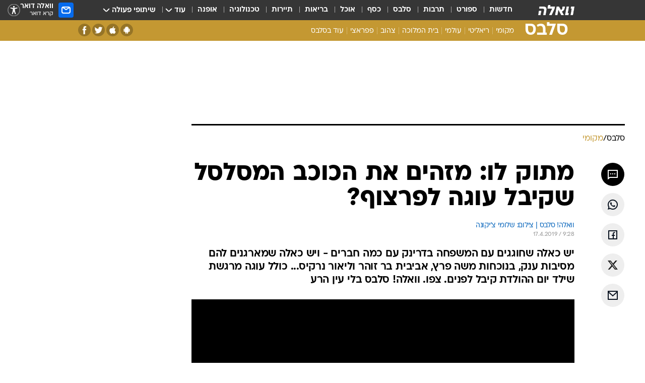

--- FILE ---
content_type: text/html; charset=utf-8
request_url: https://celebs.walla.co.il/item/3231186
body_size: 134422
content:
<!doctype html><html lang="he"><head><meta charset="UTF-8"/><meta name="viewport" content="width=device-width,initial-scale=1,maximum-scale=1"/><meta http-equiv="X-UA-Compatible" content="ie=edge"/><meta property="og:site_name" content="וואלה"/><meta name="twitter:card" content="summary_large_image"/><link href="https://images.wcdn.co.il" rel="preconnect"/><link rel="preconnect" href="https://cdn.taboola.com"/><link rel="dns-prefetch" href="https://cdn.taboola.com"/> 
		<title data-react-helmet="true">מאור אדרי קיבל עוגה לפרצוף ביום הולדתו ה-30 - וואלה סלבס</title><meta property="og:type" content="article"/><meta property="og:title" content="מתוק לו: מזהים את הכוכב המסלסל שקיבל עוגה לפרצוף? - וואלה סלבס"/><meta name="description" content="יש כאלה שחוגגים עם המשפחה בדרינק עם כמה חברים - ויש כאלה שמארגנים להם מסיבות ענק, בנוכחות משה פרץ, אביבית בר זוהר וליאור נרקיס... כולל עוגה מרגשת שילד יום ההולדת קיבל לפנים. צפו. וואלה! סלבס בלי עין הרע"/><meta property="og:description" content="יש כאלה שחוגגים עם המשפחה בדרינק עם כמה חברים - ויש כאלה שמארגנים להם מסיבות ענק, בנוכחות משה פרץ, אביבית בר זוהר וליאור נרקיס... כולל עוגה מרגשת שילד יום ההולדת קיבל לפנים. צפו. וואלה! סלבס בלי עין הרע"/><meta property="og:image" content="https://images.wcdn.co.il/f_auto,q_auto,w_1200,t_54/2/7/4/5/2745371-46.jpg"/><meta name="vr:image" content="https://images.wcdn.co.il/f_auto,q_auto,w_1200,t_54/2/7/4/5/2745371-46.jpg"/><meta property="vr:image" content="https://images.wcdn.co.il/f_auto,q_auto,w_1200,t_54/2/7/4/5/2745371-46.jpg"/><meta name="twitter:title" content="מתוק לו: מזהים את הכוכב המסלסל שקיבל עוגה לפרצוף? - וואלה סלבס"/><meta name="twitter:description" content="יש כאלה שחוגגים עם המשפחה בדרינק עם כמה חברים - ויש כאלה שמארגנים להם מסיבות ענק, בנוכחות משה פרץ, אביבית בר זוהר וליאור נרקיס... כולל עוגה מרגשת שילד יום ההולדת קיבל לפנים. צפו. וואלה! סלבס בלי עין הרע"/><meta name="twitter:image" content="https://images.wcdn.co.il/f_auto,q_auto,w_1200,t_54/2/7/4/5/2745371-46.jpg"/><meta property="og:published_time" content="2019-04-17 12:28"/><meta name="tb_img" content="https://images.wcdn.co.il/2/7/4/5/2745371-46"/><meta name="robots" content="index, follow, max-snippet:-1, max-image-preview:large, max-video-preview:-1"/>
		<link rel="canonical" href="https://celebs.walla.co.il/item/3231186"/><link
						rel="shortcut icon"
						href=/public/favicons/favicon-celebs.ico
						type="image/x-icon"
						sizes="192X192"
					/><meta name="vertical-name" content="סלבס" /><meta name="vertical-name-en" content="celebs" /><meta name="item-title" content="מתוק לו: מזהים את הכוכב המסלסל שקיבל עוגה לפרצוף?" /><script>window.addScriptPromise=(({src:t,async:e,name:r})=>{if(!(document.location.search.indexOf(`${r}=false`)>=0))return console.log(`[3rdparty] ${r}`),new Promise((n,c)=>{try{const a=document.createElement("script");a.setAttribute("src",t),a.setAttribute("data-script-name",r),e&&a.setAttribute("async",!0),a.onload=(()=>{n()}),a.onerror=(t=>{c(t)}),document.head.appendChild(a)}catch(t){c(t)}})});</script><meta property="og:url" content=http://celebs.walla.co.il/item/3231186 /> <script async id="vad-hb-snippet" data-publisher="wallacoil">var _0x1a15 = [
				'vad_rollout',
				'cmd',
				'vad_timestamp',
				'async',
				'_vadHb',
				'text/javascript',
				'setAttribute',
				'//cdn.valuad.cloud/hb/',
				'top',
				'data-publisher',
				'disableInitialLoad',
				'getItem',
				'googletag',
				'pubads',
				'random',
				'now',
				'push',
				'refresh',
				'type',
				'document',
				'splice',
				'head',
			];
			(function (_0x13c736, _0x1a15d1) {
				var _0x14cdce = function (_0x5ee3c3) {
					while (--_0x5ee3c3) {
						_0x13c736['push'](_0x13c736['shift']());
					}
				};
				_0x14cdce(++_0x1a15d1);
			})(_0x1a15, 0xb7);
			var _0x14cd = function (_0x13c736, _0x1a15d1) {
				_0x13c736 = _0x13c736 - 0x0;
				var _0x14cdce = _0x1a15[_0x13c736];
				return _0x14cdce;
			};
			(function () {
				function _0x5a52f8() {
					var _0x3c4d66 = 'wallacoil';
					var _0x5169f8 = 'wallacoil';
					var _0x55553e = 'vad-hb-script';
					var _0x54e4f6 = Date[_0x14cd('0x8')]();
					var _0x1f2b7a = window[_0x14cd('0x1')]['document']['createElement']('script');
					_0x1f2b7a[_0x14cd('0xb')] = _0x14cd('0x14');
					_0x1f2b7a[_0x14cd('0x15')](_0x14cd('0x2'), _0x3c4d66);
					_0x1f2b7a['id'] = _0x55553e;
					_0x1f2b7a[_0x14cd('0x12')] = !![];
					var _0x2d40f0 = _0x54e4f6 - (_0x54e4f6 % (0x15180 * 0x3e8));
					var _0xd1e6c3 = parseInt(localStorage[_0x14cd('0x4')](_0x14cd('0x11')), 0xa) || _0x2d40f0;
					_0x1f2b7a['src'] =
						_0x14cd('0x0') + _0x5169f8 + '-prod.js' + '?timestamp=' + (_0x2d40f0 > _0xd1e6c3 ? _0x2d40f0 : _0xd1e6c3);
					window[_0x14cd('0x1')][_0x14cd('0xc')][_0x14cd('0xe')]['appendChild'](_0x1f2b7a);
				}
				function _0x45ed3b() {
					window[_0x14cd('0x5')] = window[_0x14cd('0x5')] || { cmd: [] };
					var _0x2787a5 = window[_0x14cd('0x5')];
					_0x2787a5[_0x14cd('0x10')] = _0x2787a5['cmd'] || [];
					if (_0x2787a5[_0x14cd('0x10')]['splice']) {
						_0x2787a5[_0x14cd('0x10')][_0x14cd('0xd')](0x0, 0x0, function () {
							_0x2787a5[_0x14cd('0x6')]()[_0x14cd('0x3')]();
						});
					} else {
						_0x2787a5[_0x14cd('0x10')][_0x14cd('0x9')](function () {
							_0x2787a5[_0x14cd('0x6')]()[_0x14cd('0x3')]();
						});
					}
				}
				function _0x1fd6a9() {
					window['googletag'] = window[_0x14cd('0x5')] || { cmd: [] };
					var _0x1f2f3b = window[_0x14cd('0x5')];
					_0x1f2f3b[_0x14cd('0x10')][_0x14cd('0x9')](function () {
						if (!window[_0x14cd('0x13')]) {
							_0x1f2f3b[_0x14cd('0x6')]()[_0x14cd('0xa')]();
						}
					});
				}
				var _0x170bb9 = parseFloat(localStorage[_0x14cd('0x4')](_0x14cd('0xf'))) || 0x1;
				if (Math[_0x14cd('0x7')]() <= _0x170bb9) {
					_0x45ed3b();
					_0x5a52f8();
					setTimeout(function () {
						_0x1fd6a9();
					}, 0xbb8);
				}
			})();</script><script async src="https://securepubads.g.doubleclick.net/tag/js/gpt.js"></script> <script>
    window.googletag = window.googletag || { cmd: [] };
    window.googletag.cmd.push(function () {
      window.googletag.pubads().enableLazyLoad({
        fetchMarginPercent: 300,
        renderMarginPercent: 150,
        mobileScaling: 1.5,
      });
      console.log('[GPT] Lazy loading is now enabled');
    });
  </script>  <script>
		function getCookie(name) {
			const cookies = document.cookie.split(';');
			for (let i = 0; i < cookies.length; i++) {
				const cookie = cookies[i].trim();
				if (cookie.startsWith(name + '=')) {
					return decodeURIComponent(cookie.substring(name.length + 1));
				}
			}
			return null;
		}
		const cookie = getCookie('webview-ppid')
		if(cookie){
			googletag.cmd.push(function () {
				googletag.pubads().setPublisherProvidedId(cookie);
			});
		}
        </script>  <script>
	(function () {
    	const isCookie = document.cookie.replace(/(?:(?:^|.*;\s*)userUniqueId\s*=\s*([^;]*).*$)|^.*$/, '$1');
        if (!isCookie) {
            const value = 'f4801c37-0bda-44e7-a070-b19be17bfc33_' + Date.now();
            document.cookie = 'userUniqueId=' + value + '; path=/; domain=.walla.co.il;'
        }
	})();
	</script>  <script>
	var t = {"item_id":"3231186","vertical_id":22,"vertical_name":"celebs","category_id":3601,"categoryName":"מקומי","item_type":"player","exclusive":"not","providerid":475,"sub_categoryId":0,"ContentProvider":"וואלה סלבס","mobile":"0","vertical_eng_name":"celebs","tohash":"","itemTypeId":129,"itemTitle":"מתוק לו: מזהים את הכוכב המסלסל שקיבל עוגה לפרצוף?","itemPubliactionDate":"12:28 17/04/2019","itemCreatedDate":"11:34 17/04/2019","itemLastUpdate":"14:57 17/04/2019","itemTitleWordsCount":9,"itemSubTitleWordsCount":38,"itemPicCount":13,"itemTagsCount":6,"itemSectionsWordsCount":"198","countSectionText":1,"countSectionPlayer":1,"itemWordCountRange":"198-248","ContentProviderSecondary":"","itemAuthor":"וואלה! סלבס | צילום: שלומי צ'יקונה","itemAuthorId":"","IsPlaybuzzOnPage":"no","IsRecipe":"false","IsPoll":"","IsSurvey":"no","IsTrivia":"no","tags":"עוד באותו נושא:, מאור אדרי, אביבית בר זוהר, משה פרץ, סטפן לגר, מוקי","IsLive":"no","IsPodcast":"no","editorID":"3231186","item":"3231186","createdByUsername":"amirtzum","age":"0","gender":"0","login":"no","id":"","agegroup":"0","adb":"0","FatherSessionInSession":"","userUniqueId":"","page_type":"item","strip_step":"1"}
	googletag.cmd.push(function(){
		for (const [key, value] of Object.entries(t)) {
			googletag.pubads().setTargeting(key, value.toString());
			}
	})
 </script>  <script>var SSRTimer = setTimeout(() => {
				window.location.reload();
			}, 420000); // 7 minutes</script>   <script>window.WallaTargeting={"item_id":"3231186","vertical_id":22,"vertical_name":"סלבס","category_id":3601,"categoryName":"מקומי","item_type":"player","exclusive":"not","providerid":475,"sub_categoryId":0,"ContentProvider":"וואלה סלבס","mobile":"0","vertical_eng_name":"celebs","tohash":"","itemTypeId":129,"itemTitle":"מתוק לו: מזהים את הכוכב המסלסל שקיבל עוגה לפרצוף?","itemPubliactionDate":"12:28 17/04/2019","itemCreatedDate":"11:34 17/04/2019","itemLastUpdate":"14:57 17/04/2019","itemTitleWordsCount":9,"itemSubTitleWordsCount":38,"itemPicCount":13,"itemTagsCount":6,"itemSectionsWordsCount":"198","countSectionText":1,"countSectionPlayer":1,"itemWordCountRange":"198-248","ContentProviderSecondary":"","itemAuthor":"וואלה! סלבס | צילום: שלומי צ'יקונה","itemAuthorId":"","IsPlaybuzzOnPage":"no","IsRecipe":"false","IsPoll":"","IsSurvey":"no","IsTrivia":"no","tags":"עוד באותו נושא:, מאור אדרי, אביבית בר זוהר, משה פרץ, סטפן לגר, מוקי","IsLive":"no","IsPodcast":"no","editorID":"3231186","item":"3231186","createdByUsername":"amirtzum"}</script>  <script async>(function () {
				var loaderUrl, scriptType;
				window._taboolaOS = (function () {
					var userAgent = navigator.userAgent || navigator.vendor || window.opera;
					var url = document.URL || document.location.href || window.location.href;
					var isSportApp = url.indexOf('app=sport') > -1;
					var isWallaApp = url.indexOf('app=walla') > -1;
					var androidPubName = 'wallail-wallaandroidapp';
					var iosPubName = 'wallail-wallaiosapp';
					var webPubName = 'wallail-walla';
					if (url.indexOf('sheee') > -1) {
						androidPubName = 'wallail-sheeeandroidapp';
						iosPubName = 'wallail-sheeeiosapp';
						webPubName = 'wallail-sheee';
					} else if (url.indexOf('judaism') > -1) {
						androidPubName = 'wallail-judaismandroidapp';
						iosPubName = 'wallail-judaismiosapp';
						webPubName = 'wallail-judaism';
					} else if (isSportApp) {
						androidPubName = 'wallail-wallasportapp';
						iosPubName = 'wallail-wallasportapp';
						webPubName = 'wallail-wallasportapp';
					} else if (isWallaApp) {
						androidPubName = 'wallail-wallanewsapp';
						iosPubName = 'wallail-wallanewsapp';
						webPubName = 'wallail-wallanewsapp';
					} else {
						androidPubName = 'wallail-wallaandroidapp';
						iosPubName = 'wallail-wallaiosapp';
						webPubName = 'wallail-walla';
					}
					var isWebView = /chromeless=true/i.test(url);
					if (isWebView && /android/i.test(userAgent) && !isSportApp) {
						window.taboolaMobilePubName = androidPubName;
						scriptType = 'tb-mobile-loader-script';
						loaderUrl = 'https://cdn.taboola.com/libtrc/' + androidPubName + '/mobile-loader.js';
						return 'Android';
					} else if (isWebView && /iPhone|iPad|iPod/i.test(userAgent) && !isSportApp) {
						window.taboolaMobilePubName = iosPubName;
						scriptType = 'tb-mobile-loader-script';
						loaderUrl = 'https://cdn.taboola.com/libtrc/' + iosPubName + '/mobile-loader.js';
						return 'iOS';
					}
					scriptType = 'tb_loader_script';
					loaderUrl = 'https://cdn.taboola.com/libtrc/' + webPubName + '/loader.js';
					return 'Web';
				})();
				!(function (e, f, u, i) {
					if (!document.getElementById(i)) {
						e.async = true;
						e.src = u;
						e.id = i;
						f.parentNode.insertBefore(e, f);
					}
				})(document.createElement('script'), document.getElementsByTagName('script')[0], loaderUrl, scriptType);
			})();</script>    <script async>if (window.location.href.includes('//www.walla.co.il') || window.location.href.includes('//walla.co.il')) {
				const head = document.getElementsByTagName('head')[0];
				const webPushScript = document.createElement('script');
				webPushScript.async = true;
				webPushScript.src = 'https://cdn.taboola.com/webpush/publishers/1519763/taboola-push-sdk.js';
				head.appendChild(webPushScript);
			}</script>   <script>
	const wasPageReloaded = (function() {
		try {
			// https://stackoverflow.com/questions/5004978/check-if-page-gets-reloaded-or-refreshed-in-javascript/53307588#53307588
			return (
				(window.performance && window.performance.navigation && window.performance.navigation.type === 1) ||
				window.performance && window.performance.getEntriesByType && 
				window.performance.getEntriesByType('navigation')
				.map(function(nav) {return nav.type})
				.indexOf('reload') >= 0
				);
			} catch (e) {
				return false;
			}
		})();
		
		try {
			var isAAB = ('; ' + document.cookie).split('; sdfgh45678=').pop().split(';').shift() || '0';
			var pageNumberInSession = ('; ' + document.cookie).split('; _wpnis=').pop().split(';').shift() || '1';
			var fatherSessionInSession = ('; ' + document.cookie).split('; _wfsis=').pop().split(';').shift() || document.referrer || document.location.origin || '';
			window.dataLayer = [Object.assign({"verticalId":22,"verticalName":"סלבס","categoryId":3601,"sub_category_Id":"","itemId":"3231186","itemTypeId":129,"createdByUsername":"amirtzum","itemTitle":"מתוק לו: מזהים את הכוכב המסלסל שקיבל עוגה לפרצוף?","itemPubliactionDate":"12:28 17/04/2019","itemCreatedDate":"11:34 17/04/2019","itemLastUpdate":"14:57 17/04/2019","itemTitleWordsCount":9,"itemSubTitleWordsCount":38,"itemPicCount":13,"itemTagsCount":6,"ContentProvider":"וואלה סלבס","contentProvider":"וואלה סלבס","ContentProviderId":475,"ContentProviderSecondary":"","itemAuthor":"וואלה! סלבס | צילום: שלומי צ'יקונה","itemAuthorId":"","tags":"עוד באותו נושא:, מאור אדרי, אביבית בר זוהר, משה פרץ, סטפן לגר, מוקי","item_type":"player","IsPlaybuzzOnPage":"no","IsRecipe":"false","IsPoll":"","IsSurvey":"no","IsTrivia":"no","itemSectionsWordsCount":"198","itemWordCountRange":"198-248","exclusive":"not","videoGenre":"","videoMovieName":"","categoryName":"מקומי","subCategoryName":"","AgeLimit":"false","mobile":"0","adb":"0","FatherSessionInSession":"","vertical_eng_name":"celebs","IsLive":"no","IsPodcast":"no","IsTaboolaOnPage":"0","item":"3231186","editorId":"","editor":"וואלה! סלבס | צילום: שלומי צ'יקונה","tohash":"",adb: isAAB, Pagenumberinsession:pageNumberInSession, FatherSessionInSession:fatherSessionInSession }, {wasPageReloaded: wasPageReloaded})];
		} catch (e) {
			console.error(e);
		}
		
		/* used in monitor */
		window.wallaGlobalEventData = {
			wasPageReloaded,
			title: document.title,
		};
		window.wallaEnv = {"DAL_URL":"https://dal.walla.co.il/","BUILD_TIME":"2025-11-02 08:12:52","WALLA_ENV":"prod","WALLA_MODE":"deploy"}
	</script>   <script async>(function (w, d, s, l, i) {
				w[l] = w[l] || [];
				w[l].push({ 'gtm.start': new Date().getTime(), event: 'gtm.js' });
				var f = d.getElementsByTagName(s)[0],
					j = d.createElement(s),
					dl = l != 'dataLayer' ? '&l=' + l : '';
				j.async = true;
				j.src = 'https://www.googletagmanager.com/gtm.js?id=' + i + dl;
				f.parentNode.insertBefore(j, f);
			})(window, document, 'script', 'dataLayer', 'GTM-T728TH');</script>  <script async>(function (w, d, s, l, i) {
				w[l] = w[l] || [];
				w[l].push({ 'gtm.start': new Date().getTime(), event: 'gtm.js' });
				var f = d.getElementsByTagName(s)[0],
					j = d.createElement(s),
					dl = l != 'dataLayer' ? '&l=' + l : '';
				j.async = true;
				j.src = 'https://www.googletagmanager.com/gtm.js?id=' + i + dl;
				f.parentNode.insertBefore(j, f);
			})(window, document, 'script', 'dataLayer', 'GTM-WGMK7ZS');</script>  <script>console.log('loading read aloud');
			window.ga =
				window.ga ||
				function () {
					(ga.q = ga.q || []).push(arguments);
				};
			ga.l = +new Date();
			const _scripts = [{ url: 'https://www.google-analytics.com/analytics.js', name: 'google_analytics' }];
			_scripts.forEach(function (_s) {
				addScriptPromise({ src: _s?.url, async: true, name: _s.name });
			});
			// }</script><script defer="defer" src="https://tags.dxmdp.com/tags/bc8a7a32-7d98-4226-8af9-d2a43a8621cc/dmp-provider.js"></script>  <script>(function () {
				/** CONFIGURATION START **/
				var _sf_async_config = (window._sf_async_config = window._sf_async_config || {});
				_sf_async_config.uid = 20047;
				_sf_async_config.domain = 'walla.co.il'; //CHANGE THIS TO THE ROOT DOMAIN
				_sf_async_config.flickerControl = false;
				_sf_async_config.useCanonical = true;
				_sf_async_config.useCanonicalDomain = true;
				_sf_async_config.sections =
					window.WallaTargeting && window.WallaTargeting.vertical_name ? window.WallaTargeting.vertical_name : '';
				_sf_async_config.authors =
					window.WallaTargeting && window.WallaTargeting.itemAuthor ? window.WallaTargeting.itemAuthor : '';
				/** CONFIGURATION END **/
				function loadChartbeat() {
					var e = document.createElement('script');
					var n = document.getElementsByTagName('script')[0];
					e.type = 'text/javascript';
					e.async = true;
					e.src = '//static.chartbeat.com/js/chartbeat.js';
					n.parentNode.insertBefore(e, n);
				}
				loadChartbeat();
			})();</script><script async src="//static.chartbeat.com/js/chartbeat_mab.js"></script>  </head><body class="without-horizontal-nav">  <script>var isMobile =
				/iPhone|iPad|iPod|midp|rv:1.2.3.4|ucweb|windows ce|windows mobile|BlackBerry|IEMobile|Opera Mini|Android/i.test(
					navigator.userAgent
				);
			if (isMobile) {
				var newDiv = document.createElement('div');
				newDiv.className = 'no-mobile-app';
				newDiv.style.display = 'none';
				document.body.appendChild(newDiv);
			}</script>   <div id="vadInterstitialSplash"><script>var isMobile =
					/iPhone|iPad|iPod|midp|rv:1.2.3.4|ucweb|windows ce|windows mobile|BlackBerry|IEMobile|Opera Mini|Android/i.test(
						navigator.userAgent
					);
				if (isMobile) {
					console.log('interstitial from HTML!!!');
					var googletag = googletag || {};
					googletag.cmd = googletag.cmd || [];

					var showInterstitial = true;
					function getInterstitialData() {
						var retval = localStorage.getItem('interstitialData');
						return retval ? JSON.parse(retval) : [Date.now(), 0, false];
					}
					var interstitialData = getInterstitialData();
					var timestamp = interstitialData[0];
					var attempts = interstitialData[1];
					var served = interstitialData[2];
					var hourPassed = timestamp && timestamp + 660 * 1000 < Date.now(); // 11 minutes
					if (hourPassed) {
						attempts = 0;
						showInterstitial = false;
						timestamp = Date.now();
						localStorage.removeItem('interstitialData');
						console.log('google interstitial, an hour passed');
					} else if (attempts < 2 && !served) {
						console.log(
							'google interstitial, attempts: ',
							attempts,
							'interstitial:',
							timestamp ? new Date(timestamp) : 'N/A'
						);
						showInterstitial = false;
					} else {
						console.log(
							'publisher interstitial, attempts: ',
							attempts,
							'timestamp:',
							timestamp ? new Date(timestamp) : 'N/A'
						);
					}
					var urlInterstitial = window.location.pathname;
					var ref = document.referrer || document.location.hostname;
					var isDiv = document.querySelector('.no-mobile-app');
					console.log('is div no-mobile-app ==== ', !!isDiv);
					if (!!isDiv && showInterstitial) {
						googletag.cmd.push(function () {
							// TODO: replace adunit - construct non Google interstitial adunit name
							// var adunit = "/".concat(r.Z.get().ads.networkId, "/").concat(r.Z.get().ads.adUnitPrefix, "interstitial_vad_phone");
							// url === '/' is homepage
							var adunit =
								urlInterstitial === '/'
									? '/43010785/wallanews/main/MW_Interstitial_Phone'
									: '/43010785/wallanews/innerpages/MW_Interstitial_Phone';
							var e,
								n = googletag.defineSlot(adunit, [1, 1], 'vadInterstitialSplash').addService(googletag.pubads());
							n.setTargeting(
								'exclusive',
								(null === (e = window.WallaTargeting) || void 0 === e ? void 0 : e.exclusive) || 'not'
							);
							googletag.enableServices();
							googletag.display('vadInterstitialSplash');
							console.log('publisher interstitial', adunit.split('/').pop());
						});
					} else {
						localStorage.setItem('interstitialData', JSON.stringify([timestamp, attempts + 1, served]));
						// TODO: replace adunit - construct Google interstitial adunit name
						// var adunit = "/".concat(r.Z.get().ads.networkId, "/").concat(r.Z.get().ads.adUnitPrefix, "interstitial_phone");
						// url === '/' is homepage
						var adunit =
							urlInterstitial === '/'
								? '/43010785/wallanews/main/interstitial_phone'
								: '/43010785/wallanews/innerpages/interstitial_phone';
						console.log('google interstitial', adunit);
						// GPT ad slots
						googletag.cmd.push(function () {
							// TODO: code taken from your current interstitial implementation, change as needed.
							var e,
								n = googletag.defineOutOfPageSlot(adunit, googletag.enums.OutOfPageFormat.INTERSTITIAL);
							n &&
								(n.addService(googletag.pubads()),
								n.setTargeting(
									'exclusive',
									(null === (e = window.WallaTargeting) || void 0 === e ? void 0 : e.exclusive) || 'not'
								)),
								googletag.enableServices(),
								googletag.display(n);
						});
					}

					googletag.cmd.push(function () {
						googletag.pubads().addEventListener('slotRenderEnded', function (event) {
							var slotName = event.slot.getSlotElementId();
							if (!event.isEmpty && slotName.indexOf('interstitial_phone') > -1) {
								var interstitialData = getInterstitialData();
								localStorage.setItem(
									'interstitialData',
									JSON.stringify([interstitialData[0], interstitialData[1], true])
								);
								console.log('google interstitial served');
							}
						});
					});
				}</script></div><script>/*
			Want to customize your button? visit our documentation page:
			https://enterprise.nagich.co.il/custom-button.taf
			*/
			window.interdeal = {
				sitekey: '5160cb3b771e72b657e6579c599b82a2',
				Position: 'left',
				domains: {
					js: 'https://js.nagich.co.il/',
					acc: 'https://access.nagich.co.il/',
				},
				stopNotifFocus: true,
				Menulang: 'HE',
				btnStyle: {
					vPosition: ['80%', '20%'],
					scale: ['0.5', '0.5'],
					color: {
						main: '#1c4bb6',
						second: '#ffffff',
					},
					icon: {
						outline: true,
						type: 1,
						shape: 'circle',
					},
				},
			};
			(function (doc, head, body) {
				var coreCall = doc.createElement('script');
				coreCall.src = interdeal.domains.js + 'core/4.6.12/accessibility.js';
				coreCall.defer = true;
				coreCall.integrity =
					'sha512-tbmzeMlPGqU0SEFXwKxqHdaa9SnF4EjTai5LCahOcN9KSTIo9LRscxtii6TZ0MSooxl73IZg2cj6klk8wBm0hg==';
				coreCall.crossOrigin = 'anonymous';
				coreCall.setAttribute('data-cfasync', true);
				body ? body.appendChild(coreCall) : head.appendChild(coreCall);
			})(document, document.head, document.body);</script>  <div id="modal-root"></div><div id="pop-up-seniors"></div><div id="root"><style data-emotion="css jqbv74 lwohc9 18l7q8n 1b0i2bu 1p27pre 1njwyst ltupjm 1ppv781 9jty6z hi2koi jmywp2 gt9fym">@media (max-width: 969px){body{padding-top:94px;}body.mobile-app,body.no-main-header,body.vod,body.sheee{padding-top:0;}body.zahav{padding-top:48px;}body.without-horizontal-nav:not(.mobile-app){padding-top:54px;}body.with-top-mobile-app-header.with-top-mobile-app-header{padding-top:70px;padding-bottom:30px;}body.new-hp{padding-top:43px;}}@media (max-width: 969px){.font-size-container{display:block;}.font-slider-container{display:block;}.walla-logo-mobile-container{display:-webkit-box;display:-webkit-flex;display:-ms-flexbox;display:flex;-webkit-align-items:center;-webkit-box-align:center;-ms-flex-align:center;align-items:center;-webkit-box-pack:center;-ms-flex-pack:center;-webkit-justify-content:center;justify-content:center;width:100%;}.font-slider{width:100%;height:116px;-webkit-flex-shrink:0;-ms-flex-negative:0;-webkit-flex-shrink:0;-ms-flex-negative:0;flex-shrink:0;border-top:1px solid #000;border-bottom:1px solid #000;background:#FFF;display:-webkit-box;display:-webkit-flex;display:-ms-flexbox;display:flex;-webkit-box-pack:center;-ms-flex-pack:center;-webkit-justify-content:center;justify-content:center;-webkit-align-items:center;-webkit-box-align:center;-ms-flex-align:center;align-items:center;position:fixed;top:53px;left:0;right:0;z-index:10000;opacity:0;visibility:hidden;-webkit-transition:opacity 0.3s ease-in-out,visibility 0.3s ease-in-out;transition:opacity 0.3s ease-in-out,visibility 0.3s ease-in-out;}.font-slider.visible{opacity:1;visibility:visible;}}@-webkit-keyframes animation-lwohc9{0%{top:-54px;}100%{top:0;}}@keyframes animation-lwohc9{0%{top:-54px;}100%{top:0;}}@-webkit-keyframes animation-18l7q8n{0%{-webkit-transform:translateY(2px);-moz-transform:translateY(2px);-ms-transform:translateY(2px);transform:translateY(2px);}20%{-webkit-transform:translateY(-2px);-moz-transform:translateY(-2px);-ms-transform:translateY(-2px);transform:translateY(-2px);}90%{-webkit-transform:translateY(3px);-moz-transform:translateY(3px);-ms-transform:translateY(3px);transform:translateY(3px);}100%{-webkit-transform:translateY(2px);-moz-transform:translateY(2px);-ms-transform:translateY(2px);transform:translateY(2px);}}@keyframes animation-18l7q8n{0%{-webkit-transform:translateY(2px);-moz-transform:translateY(2px);-ms-transform:translateY(2px);transform:translateY(2px);}20%{-webkit-transform:translateY(-2px);-moz-transform:translateY(-2px);-ms-transform:translateY(-2px);transform:translateY(-2px);}90%{-webkit-transform:translateY(3px);-moz-transform:translateY(3px);-ms-transform:translateY(3px);transform:translateY(3px);}100%{-webkit-transform:translateY(2px);-moz-transform:translateY(2px);-ms-transform:translateY(2px);transform:translateY(2px);}}body.adBackground .walla-core-container{padding-right:10px;padding-left:10px;}body.adBackground .adBox.adBackround{margin-top:0!important;margin-bottom:25px!important;}.top-phone-item-placeholder{background-color:#F5F5F5;position:absolute;top:0;right:50%;-webkit-transform:translateX(50%);-moz-transform:translateX(50%);-ms-transform:translateX(50%);transform:translateX(50%);overflow:hidden;}.top-phone-item-placeholder-wallasport{background-color:#F5F5F5;width:375px;height:50px;position:absolute;top:0;right:50%;-webkit-transform:translateX(50%);-moz-transform:translateX(50%);-ms-transform:translateX(50%);transform:translateX(50%);overflow:hidden;}.item-ad-in-content-placeholder{background-color:#F5F5F5;width:336px;height:280px;position:relative;right:50%;-webkit-transform:translateX(50%);-moz-transform:translateX(50%);-ms-transform:translateX(50%);transform:translateX(50%);overflow:hidden!important;}.slot-prestitial-desktop{background-color:var(--white, #ffffff);width:100%;position:fixed;z-index:99999999999;top:0;right:0;left:0;bottom:0;display:none;overflow:visible!important;}.slot-hidden{display:none;}@-webkit-keyframes animation-1p27pre{0%{top:-54px;}100%{top:0;}}@keyframes animation-1p27pre{0%{top:-54px;}100%{top:0;}}@-webkit-keyframes animation-1njwyst{0%{opacity:0;}100%{opacity:.5;}}@keyframes animation-1njwyst{0%{opacity:0;}100%{opacity:.5;}}@-webkit-keyframes animation-ltupjm{0%{bottom:-100%;}100%{bottom:0;}}@keyframes animation-ltupjm{0%{bottom:-100%;}100%{bottom:0;}}@-webkit-keyframes animation-1ppv781{0%{-webkit-transform:rotate(0deg);-webkit-transform:rotate(0deg);-moz-transform:rotate(0deg);-ms-transform:rotate(0deg);transform:rotate(0deg);}100%{-webkit-transform:rotate(360deg);-webkit-transform:rotate(360deg);-moz-transform:rotate(360deg);-ms-transform:rotate(360deg);transform:rotate(360deg);}}@keyframes animation-1ppv781{0%{-webkit-transform:rotate(0deg);-webkit-transform:rotate(0deg);-moz-transform:rotate(0deg);-ms-transform:rotate(0deg);transform:rotate(0deg);}100%{-webkit-transform:rotate(360deg);-webkit-transform:rotate(360deg);-moz-transform:rotate(360deg);-ms-transform:rotate(360deg);transform:rotate(360deg);}}html{line-height:1.15;-webkit-text-size-adjust:100%;}body{margin:0;}body.h-100{height:100%;overflow:hidden;}body.h-100 #root{height:100%;}body.h-100 #root .vertical-4{height:100%;}h1{font-size:2em;margin:0.67em 0;}hr{box-sizing:content-box;height:0;overflow:visible;}pre{font-family:monospace,monospace;font-size:1em;}a{background-color:transparent;}abbr[title]{border-bottom:0;-webkit-text-decoration:underline;text-decoration:underline;-webkit-text-decoration:underline dotted;text-decoration:underline dotted;}b,strong{font-weight:bolder;}code,kbd,samp{font-family:monospace,monospace;font-size:1em;}small{font-size:80%;}sub,sup{font-size:75%;line-height:0;position:relative;vertical-align:baseline;}sub{bottom:-0.25em;}sup{top:-0.5em;}img{border-style:none;}button,input,optgroup,select,textarea{font-family:inherit;font-size:100%;line-height:1.15;margin:0;}button,input{overflow:visible;}button,select{text-transform:none;}button,[type='button'],[type='reset'],[type='submit']{-webkit-appearance:button;}button::-moz-focus-inner,[type='button']::-moz-focus-inner,[type='reset']::-moz-focus-inner,[type='submit']::-moz-focus-inner{border-style:none;padding:0;}button:-moz-focusring,[type='button']:-moz-focusring,[type='reset']:-moz-focusring,[type='submit']:-moz-focusring{outline:1px dotted ButtonText;}fieldset{padding:0.35em 0.75em 0.625em;}legend{box-sizing:border-box;color:inherit;display:table;max-width:100%;padding:0;white-space:normal;}progress{vertical-align:baseline;}textarea{overflow:auto;}[type='checkbox'],[type='radio']{box-sizing:border-box;padding:0;}[type='number']::-webkit-inner-spin-button,[type='number']::-webkit-outer-spin-button{height:auto;}[type='search']{-webkit-appearance:textfield;outline-offset:-2px;}[type='search']::-webkit-search-decoration{-webkit-appearance:none;}::-webkit-file-upload-button{-webkit-appearance:button;font:inherit;}details{display:block;}summary{display:-webkit-box;display:-webkit-list-item;display:-ms-list-itembox;display:list-item;}template{display:none;}[hidden]{display:none;}html,button,input,select,textarea{font-family:arial,helvetica,sans-serif;}button:disabled{cursor:default;}*,*:before,*:after{box-sizing:border-box;}a{-webkit-text-decoration:none;text-decoration:none;color:inherit;cursor:pointer;}img{display:block;}button,input[type='submit']{background-color:transparent;border-width:0;padding:0;cursor:pointer;}input{border-width:0;}input::-moz-focus-inner{border:0;padding:0;margin:0;}ul,ol,dd{margin:0;padding:0;list-style:none;}h1,h2,h3,h4,h5,h6{margin:0;font-size:inherit;font-weight:inherit;}p{margin:0;}cite{font-style:normal;}fieldset{border-width:0;padding:0;margin:0;}iframe{border-style:none;border-width:0;}form{margin:0;padding:0;}table{border:0;border-spacing:0px;border-collapse:collapse;}table td{padding:0px;}input[type='number']::-webkit-inner-spin-button,input[type='number']::-webkit-outer-spin-button{-ms-appearance:none;-moz-appearance:none;-webkit-appearance:none;-webkit-appearance:none;-moz-appearance:none;-ms-appearance:none;appearance:none;margin:0;}figure{margin:0;}@font-face{font-family:'ploni-ultra-light';font-display:block;src:url('/public/font/ploni/ploni-walla-ultralight-aaa.woff') format('woff'),url('/public/font/ploni/ploni-walla-ultralight-aaa.woff2') format('woff2'),url('/public/font/ploni/ploni-walla-ultralight-aaa.otf') format('opentype');font-weight:200;}@font-face{font-family:'ploni-light';font-display:block;src:url('/public/font/ploni/ploni-walla-light-aaa.woff') format('woff'),url('/public/font/ploni/ploni-walla-light-aaa.woff2') format('woff2'),url('/public/font/ploni/ploni-walla-light-aaa.otf') format('opentype');font-weight:300;}@font-face{font-family:'ploni-regular';font-display:block;src:url('/public/font/ploni/ploni-walla-regular-aaa.woff') format('woff'),url('/public/font/ploni/ploni-walla-regular-aaa.woff2') format('woff2'),url('/public/font/ploni/ploni-walla-regular-aaa.otf') format('opentype');font-weight:400;}@font-face{font-family:'ploni-medium';font-display:block;src:url('/public/font/ploni/ploni-walla-medium-aaa.woff') format('woff'),url('/public/font/ploni/ploni-walla-medium-aaa.woff2') format('woff2'),url('/public/font/ploni/ploni-walla-medium-aaa.otf') format('opentype');font-weight:500;}@font-face{font-family:'ploni-demi-bold';font-display:block;src:url('/public/font/ploni/ploni-walla-demibold-aaa.woff') format('woff'),url('/public/font/ploni/ploni-walla-demibold-aaa.woff2') format('woff2'),url('/public/font/ploni/ploni-walla-demibold-aaa.otf') format('opentype');font-weight:600;}@font-face{font-family:'ploni-bold';font-display:block;src:url('/public/font/ploni/ploni-walla-bold-aaa.woff') format('woff'),url('/public/font/ploni/ploni-walla-bold-aaa.woff2') format('woff2'),url('/public/font/ploni/ploni-walla-bold-aaa.otf') format('opentype');font-weight:700;}@font-face{font-family:'ploni-ultra-bold';font-display:block;src:url('/public/font/ploni/ploni-walla-ultrabold-aaa.woff') format('woff'),url('/public/font/ploni/ploni-walla-ultrabold-aaa.woff2') format('woff2'),url('/public/font/ploni/ploni-walla-ultrabold-aaa.otf') format('opentype');font-weight:800;}@font-face{font-family:'ploni-black';font-display:block;src:url('/public/font/ploni/ploni-walla-black-aaa.woff') format('woff'),url('/public/font/ploni/ploni-walla-black-aaa.woff2') format('woff2'),url('/public/font/ploni/ploni-walla-black-aaa.otf') format('opentype');font-weight:900;}@font-face{font-family:'almoni-ultra-light';font-display:block;src:url('/public/font/almoni/almoni-neue-aaa-200.woff') format('woff'),url('/public/font/almoni/almoni-neue-aaa-200.ttf') format('truetype');font-weight:200;}@font-face{font-family:'c-light';font-display:block;src:url('/public/font/almoni/almoni-neue-aaa-300.woff') format('woff'),url('/public/font/almoni/almoni-neue-aaa-300.ttf') format('truetype');font-weight:300;}@font-face{font-family:'almoni-regular';font-display:block;src:url('/public/font/almoni/almoni-neue-aaa-400.woff') format('woff'),url('/public/font/almoni/almoni-neue-aaa-400.ttf') format('truetype');font-weight:400;}@font-face{font-family:'almoni-medium';font-display:block;src:url('/public/font/almoni/almoni-neue-aaa-500.woff') format('woff'),url('/public/font/almoni/almoni-neue-aaa-500.ttf') format('truetype');font-weight:500;}@font-face{font-family:'almoni-demi-bold';font-display:block;src:url('/public/font/almoni/almoni-neue-aaa-600.woff') format('woff'),url('/public/font/almoni/almoni-neue-aaa-600.ttf') format('truetype');font-weight:600;}@font-face{font-family:'almoni-bold';font-display:block;src:url('/public/font/almoni/almoni-neue-aaa-700.woff') format('woff'),url('/public/font/almoni/almoni-neue-aaa-700.ttf') format('truetype');font-weight:700;}@font-face{font-family:'almoni-ultra-bold';font-display:block;src:url('/public/font/almoni/almoni-neue-aaa-800.woff') format('woff'),url('/public/font/almoni/almoni-neue-aaa-800.ttf') format('truetype');font-weight:800;}@font-face{font-family:'almoni-black';font-display:block;src:url('/public/font/almoni/almoni-neue-aaa-900.woff') format('woff'),url('/public/font/almoni/almoni-neue-aaa-900.ttf') format('truetype');font-weight:900;}@font-face{font-family:'almoni-ultra-black';font-display:block;src:url('/public/font/almoni/almoni-neue-aaa-900b.woff') format('woff'),url('/public/font/almoni/almoni-neue-aaa-900b.ttf') format('truetype');font-weight:900;}@font-face{font-family:'spoiler-regular';font-display:block;src:url('/public/font/spoiler/fbspoileren-regular-webfont.woff') format('woff'),url('/public/font/spoiler/fbspoileren-regular-webfont.ttf') format('truetype');}@font-face{font-family:'OpenSans-Regular';src:url('/public/font/OpenSans/OpenSans-Regular.eot');src:url('/public/font/OpenSans/OpenSans-Regular.eot?#iefix') format('embedded-opentype'),url('/public/font/OpenSans/OpenSans-Regular.woff') format('woff');font-weight:normal;font-style:normal;font-display:block;}@font-face{font-family:'OpenSans-Italic';src:url('/public/font/OpenSans/OpenSans-Italic.eot');src:url('/public/font/OpenSans/OpenSans-Italic.eot?#iefix') format('embedded-opentype'),url('/public/font/OpenSans/OpenSans-Italic.woff') format('woff');font-weight:normal;font-style:italic;font-display:block;}@font-face{font-family:'OpenSans-Bold';src:url('/public/font/OpenSans/OpenSans-Bold.eot');src:url('/public/font/OpenSans/OpenSans-Bold.eot?#iefix') format('embedded-opentype'),url('/public/font/OpenSans/OpenSans-Bold.woff') format('woff');font-weight:bold;font-style:normal;font-display:block;}@font-face{font-family:'OpenSans-BoldItalic';src:url('/public/font/OpenSans/OpenSans-BoldItalic.eot');src:url('/public/font/OpenSans/OpenSans-BoldItalic.eot?#iefix') format('embedded-opentype'),url('/public/font/OpenSans/OpenSans-BoldItalic.woff') format('woff');font-weight:bold;font-style:italic;font-display:block;}@font-face{font-family:'OpenSans-ExtraBold';src:url('/public/font/OpenSans/OpenSans-ExtraBold.eot');src:url('/public/font/OpenSans/OpenSans-ExtraBold.eot?#iefix') format('embedded-opentype'),url('/public/font/OpenSans/OpenSans-ExtraBold.woff') format('woff');font-weight:bold;font-style:normal;font-display:block;}@font-face{font-family:'OpenSans-ExtraBoldItalic';src:url('/public/font/OpenSans/OpenSans-ExtraBoldItalic.eot');src:url('/public/font/OpenSans/OpenSans-ExtraBoldItalic.eot?#iefix') format('embedded-opentype'),url('/public/font/OpenSans/OpenSans-ExtraBoldItalic.woff') format('woff');font-weight:bold;font-style:italic;font-display:block;}@font-face{font-family:'OpenSans-Light';src:url('/public/font/OpenSans/OpenSans-Light.eot');src:url('/public/font/OpenSans/OpenSans-Light.eot?#iefix') format('embedded-opentype'),url('/public/font/OpenSans/OpenSans-Light.woff') format('woff');font-weight:300;font-style:normal;font-display:block;}@font-face{font-family:'OpenSans-Medium';src:url('/public/font/OpenSans/OpenSans-Medium.eot');src:url('/public/font/OpenSans/OpenSans-Medium.eot?#iefix') format('embedded-opentype'),url('/public/font/OpenSans/OpenSans-Medium.woff') format('woff');font-weight:500;font-style:normal;font-display:block;}@font-face{font-family:'NotoSansHebrew-Regular';src:url('/public/font/NotoSansHebrew/NotoSansHebrew-Regular.eot');src:url('/public/font/NotoSansHebrew/NotoSansHebrew-Regular.eot?#iefix') format('embedded-opentype'),url('/public/font/NotoSansHebrew/NotoSansHebrew-Regular.woff') format('woff');font-weight:normal;font-style:normal;font-display:block;}@font-face{font-family:'NotoSansHebrew-Bold';src:url('/public/font/NotoSansHebrew/NotoSansHebrew-Bold.eot');src:url('/public/font/NotoSansHebrew/NotoSansHebrew-Bold.eot?#iefix') format('embedded-opentype'),url('/public/font/NotoSansHebrew/NotoSansHebrew-Bold.woff') format('woff');font-weight:bold;font-style:normal;font-display:block;}@font-face{font-family:'walla-fun';src:url('/public/font/fun/games.woff') format('woff'),url('/public/font/fun/games.ttf') format('truetype');font-weight:normal;font-style:normal;}[class^='walla-fun-']:before,[class*=' walla-fun-']:before{font-family:'walla-fun';speak:none;line-height:1;-webkit-font-smoothing:antialiased;-moz-osx-font-smoothing:grayscale;width:100%;height:100%;display:-webkit-box;display:-webkit-flex;display:-ms-flexbox;display:flex;-webkit-align-items:center;-webkit-box-align:center;-ms-flex-align:center;align-items:center;-webkit-box-pack:center;-ms-flex-pack:center;-webkit-justify-content:center;justify-content:center;font-size:20px;}.walla-fun-expand:before{content:'\41';}.walla-fun-cards:before{content:'\42';}.walla-fun-brain:before{content:'\43';}.walla-fun-fashion:before{content:'\44';}.walla-fun-action:before{content:'\45';}.walla-fun-time:before{content:'\46';}.walla-fun-star:before{content:'\47';}.walla-fun-sport:before{content:'\48';}.walla-fun-racing:before{content:'\49';}.walla-fun-personal:before{content:'\4a';}.walla-fun-motor:before{content:'\4b';}.walla-fun-crazy:before{content:'\4c';}.walla-fun-cooking:before{content:'\4d';}.walla-fun-bubbles:before{content:'\4e';}.walla-fun-arrow-left:before{content:'\4f';}.walla-fun-arrow-right:before{content:'\50';}.walla-fun-arcade:before{content:'\51';}.walla-fun-spongebob:before{content:'\52';}.walla-fun-animals:before{content:'\53';}.walla-fun-cactus:before{content:'\54';}.walla-fun-paint:before{content:'\55';}.walla-fun-mahjong:before{content:'\56';}.walla-fun-mario:before{content:'\57';}@font-face{font-family:'walla-weather';src:url('/public/font/weather/wallaweather.woff') format('woff'),url('/public/font/weather/wallaweather.ttf') format('truetype');font-weight:normal;font-style:normal;}[class^='walla-weather-']:before,[class*=' walla-weather-']:before{font-family:'walla-weather';speak:none;line-height:1;-webkit-font-smoothing:antialiased;-moz-osx-font-smoothing:grayscale;width:100%;height:100%;display:-webkit-box;display:-webkit-flex;display:-ms-flexbox;display:flex;-webkit-align-items:center;-webkit-box-align:center;-ms-flex-align:center;align-items:center;-webkit-box-pack:center;-ms-flex-pack:center;-webkit-justify-content:center;justify-content:center;font-size:20px;}.walla-weather-air-directions:before{content:'a';}.walla-weather-air-pollution:before{content:'b';}.walla-weather-humidity:before{content:'c';}.walla-weather-moon:before{content:'d';}.walla-weather-sun:before{content:'e';}.walla-weather-temp:before{content:'f';}.walla-weather-wave-hight:before{content:'g';}.walla-weather-wave-status:before{content:'h';}.walla-weather-wind:before{content:'i';}.walla-weather-wind-2:before{content:'j';}.walla-weather-down-arrow:before{content:'\6b';}.walla-weather-up-arrow:before{content:'\6c';}.walla-weather-error:before{content:'\6d';}@font-face{font-family:'walla-icons';font-display:block;src:url('/public/font/fonticon/wallaicons.woff') format('woff'),url('/public/font/fonticon/wallaicons.ttf') format('truetype');font-weight:500;}[class^='walla-icon-']:before,[class*=' walla-icon-']:before{font-family:'walla-icons';speak:none;line-height:1;-webkit-font-smoothing:antialiased;-moz-osx-font-smoothing:grayscale;width:100%;height:100%;display:-webkit-box;display:-webkit-flex;display:-ms-flexbox;display:flex;-webkit-align-items:center;-webkit-box-align:center;-ms-flex-align:center;align-items:center;-webkit-box-pack:center;-ms-flex-pack:center;-webkit-justify-content:center;justify-content:center;font-size:20px;}[class^='walla-icon-'].small:before,[class*=' walla-icon-'].small:before{font-size:17px;}.walla-icon-printer:before{content:'Z';}.walla-icon-next:before{content:'C';}.walla-icon-prev:before{content:'B';}.walla-icon-down:before{content:'w';}.walla-icon-search:before{content:'E';}.walla-icon-facebook:before{content:'j';}.walla-icon-whatsapp:before{content:'Q';}.walla-icon-twitter:before{content:'d';}.walla-icon-personal:before{content:'';}.walla-icon-envelop:before{content:'s';}.walla-icon-arrow-down:before{content:'w';}.walla-icon-arrow-up:before{content:'x';}.walla-icon-arrow-up-white:before{content:'x';color:#ffffff;}.walla-icon-arrow-down:before{content:'w';}.walla-icon-x:before{content:'F';}.walla-icon-talkback:before{content:'';width:18px;height:20px;background:url(/public/assets/icons/talkbacks/talkbacks18x20.svg);background-repeat:no-repeat;}.walla-icon-thumb:before{content:'2';}.walla-icon-thumb-down:before{content:'2';-webkit-transform:rotate(180deg);-moz-transform:rotate(180deg);-ms-transform:rotate(180deg);transform:rotate(180deg);}.walla-icon-X:before{content:'F';}.walla-icon-heart:before{content:'G';}.walla-icon-walla:before{content:'u';}.walla-icon-sub-talkback:before{content:'(';}.walla-icon-add-talkback:before{content:')';}.walla-icon-tags:before{content:'m';font-size:12px;color:rgb(70, 70, 70);}.walla-icon-share-android:before{content:'0';}.walla-icon-share-iphone:before{content:'1';font-weight:900;}.walla-icon-double-arrow-left:before{content:'\24';}.walla-icon-double-arrow-right:before{content:'\25';}.walla-icon-arrow-left:before{content:'n';}.walla-icon-left:before{content:'y';}.walla-icon-right:before{content:'z';}.walla-icon-switch-arrows:before{content:'\23';}.walla-icon-play-with-border:before{content:'';width:26px;height:26px;background:url(/public/assets/icons/walla-sprite.svg);background-repeat:no-repeat;-webkit-background-position:-102px -175px;background-position:-102px -175px;}.walla-icon-apple:before{content:'\61';-webkit-transform:translate(0, -1px);-moz-transform:translate(0, -1px);-ms-transform:translate(0, -1px);transform:translate(0, -1px);}.walla-icon-android:before{content:'\62';}.walla-icon-instagram:before{content:'H';}.walla-icon-youtube:before{content:'\53';font-size:16px;}.walla-icon-magnifier:before{content:'D';}.walla-icon-back-arrow:before{content:'';width:16px;height:16px;background:url(/public/assets/icons/icons-daily-tip-arrow-left.svg);background-repeat:no-repeat;}html{height:100%;font-size:1px;line-height:1;}html #INDmenu-btn{display:none!important;}html[lang="he"] body{direction:rtl;}html.resize-1{font-size:1px;}html.resize-2{font-size:1.1px;}html.resize-2 *{line-height:1.1!important;}html.resize-3{font-size:1.2px;}html.resize-3 *{line-height:1.2!important;}html.resize-4{font-size:1.3px;}html.resize-4 *{line-height:1.3!important;}html.resize-5{font-size:1.4px;}html.resize-5 *{line-height:1.4!important;}html.resize-6{font-size:1.5px;}html.resize-6 *{line-height:1.5!important;}html.resize-7{font-size:1.6px;}html.resize-7 *{line-height:1.6!important;}body{font-family:arial,sans-serif;font-size:16rem;line-height:1.3;--vertical-color:#066bed;--black:#000000;--gray1:#191919;--gray2:#333333;--gray3:#4c4c4c;--gray4:#666666;--gray5:#7f7f7f;--gray6:#999999;--gray7:#b2b2b2;--gray8:#d8d8d8;--gray9:#e5e5e5;--gray10:#f2f2f2;--white:#ffffff;--link-blue:#0067bd;-webkit-transition:background-color .7s;transition:background-color .7s;background-color:var(--white, #ffffff);color:var(--black, #000000);}body.modal-open{overflow:hidden;background-color:rgba(0, 0, 0, 0.5);}body.dark{--black:#ffffff;--gray10:#191919;--gray9:#666666;--gray8:#666666;--gray7:#666666;--gray6:#7f7f7f;--gray5:#999999;--gray4:#b2b2b2;--gray3:#d8d8d8;--gray2:#e5e5e5;--gray1:#f2f2f2;--white:#202020;--link-blue:#94bcff;--wideWhite:#000000;--wideBlack:#FFFFFF;--wideB90:#f2f2f2;--wideB80:#e5e5e5;--wideB70:#cccccc;--wideB60:#b2b2b2;--wideB50:#999999;--wideB40:#7f7f7f;--wideB30:#666666;--wideB20:#4c4c4c;--wideB10:#333333;--wideB5:#303030;--wideLink:#0c5bb8;--widePollBg:#7f7f7f;--wideNiceBlue:#0c5bb8;}body.gray-background{background-color:#f3f4f6;}body.gray-background.dark{background-color:#3e3e3e;}body.black-background{background-color:black;}body.independenceday{background-image:url('/public/assets/independenceday/desktop.jpg');background-repeat:no-repeat;-webkit-background-position:top;background-position:top;}@media (max-width: 969px){body.independenceday{background-image:url('/public/assets/independenceday/mobile.jpg');-webkit-background-size:600px;background-size:600px;}}body.vod{background:#343434;}body.viva{background:white;}body.fixed{overflow:hidden;}@media (max-width: 969px){.no-mobile,.only-desktop,.only-mobile-app,.only-wide-desktop,.only-narrow-desktop{display:none!important;}}@media (min-width: 970px){.only-mobile,.no-desktop,.only-mobile-app{display:none!important;}}@media (min-width: 969px) and (max-width: 1200px){.no-narrow-desktop,.only-wide-desktop,.only-mobile{display:none!important;}}@media (min-width: 1201px){.no-wide-desktop,.only-narrow-desktop,.only-mobile{display:none!important;}}body.mobile-app .only-mobile-app{display:block!important;}body.mobile-app .no-mobile-app{display:none!important;}@media print{.noprint{visibility:hidden;}.noprint-hidden{display:none;}}@-webkit-keyframes fade-in{0%{opacity:0;}100%{opacity:0.8;}}@keyframes fade-in{0%{opacity:0;}100%{opacity:0.8;}}.lazyload-placeholder{background-color:var(--gray8, #d8d8d8);}.screen-reader{position:absolute;left:0;top:-100000px;width:1px;height:1px;overflow:hidden;}@-webkit-keyframes animation-hi2koi{0%{background-color:var(--white, #ffffff);}20%{background-color:#00aeef40;}100%{background-color:var(--white, #ffffff);}}@keyframes animation-hi2koi{0%{background-color:var(--white, #ffffff);}20%{background-color:#00aeef40;}100%{background-color:var(--white, #ffffff);}}@-webkit-keyframes animation-jmywp2{0%{opacity:0;}100%{opacity:1;}}@keyframes animation-jmywp2{0%{opacity:0;}100%{opacity:1;}}@-webkit-keyframes animation-gt9fym{0%{background-color:var(--vertical-color);box-shadow:0 0 5px var(--white, #ffffff);}85%{background-color:var(--white, #ffffff);box-shadow:0 0 20px var(--white, #ffffff);}100%{background-color:var(--vertical-color);box-shadow:0 0 5px var(--white, #ffffff);}}@keyframes animation-gt9fym{0%{background-color:var(--vertical-color);box-shadow:0 0 5px var(--white, #ffffff);}85%{background-color:var(--white, #ffffff);box-shadow:0 0 20px var(--white, #ffffff);}100%{background-color:var(--vertical-color);box-shadow:0 0 5px var(--white, #ffffff);}}</style><style data-emotion="css 0"></style><div class="css-0 vertical-22" style="--vertical-color:#C49832;--light-color:#f0e6c5;--bg-color:#f9f5e8"><style data-emotion="css 1yizmja">.css-1yizmja .top-media-in-mobile-web{display:none;margin-bottom:20px;}@media (max-width: 969px){.css-1yizmja .top-media-in-mobile-web{display:block;margin-top:-30px;}.css-1yizmja .top-section-in-sections-map-mobile-web{display:none;}}.css-1yizmja .elections-2022-wrapper{width:100%;}@media (max-width: 969px){.css-1yizmja .elections-2022-wrapper{width:90%;}}.css-1yizmja .left-side{margin-top:29px;}.css-1yizmja .breadcrumbs-box{height:34px;border-top:3px solid black;margin-bottom:40px;margin-top:30px;}@media screen and (max-width: 980px){.css-1yizmja .breadcrumbs-box{border-top:none;margin-bottom:unset;margin-top:15px;}}@media screen and (max-width: 550px){.css-1yizmja .breadcrumbs-box{width:95%;}}.css-1yizmja .elections-2022{width:100%;margin:10px 0 20px 0;}@media (max-width: 969px){.css-1yizmja .elections-2022{object-fit:cover;height:71px;object-position:right;}}.css-1yizmja .cover-story-logo{position:absolute;z-index:2;right:0;top:0;padding:20px 30px;}.css-1yizmja .cover-story-logo img{width:auto;height:30px;}.css-1yizmja .b144-iframe{margin:20px auto;width:300px;height:250px;display:block;}.css-1yizmja .rectangle2_desktop_wrapper{margin-top:25px;margin-bottom:25px;}.css-1yizmja .cover-story-header{position:fixed;top:0;bottom:0;left:0;right:0;}.css-1yizmja .cover-story-sky-scraper,.css-1yizmja .grid-item-sky-scraper{position:absolute;top:75px;right:0;}.css-1yizmja .cover-story-paging{position:absolute;top:1500px;right:0;left:0;height:calc(100% - 1500px);}.css-1yizmja .cover-story-paging-wrap{position:-webkit-sticky;position:sticky;top:250px;height:300px;overflow:hidden;}.css-1yizmja .cover-story-paging-next,.css-1yizmja .cover-story-paging-prev{position:absolute;top:0;-webkit-transition:0.4s;transition:0.4s;}.css-1yizmja .cover-story-paging-next{left:-148px;}.css-1yizmja .cover-story-paging-next:hover,.css-1yizmja .cover-story-paging-next:focus{left:0;}.css-1yizmja .cover-story-paging-prev{right:-148px;}.css-1yizmja .cover-story-paging-prev:hover,.css-1yizmja .cover-story-paging-prev:focus{right:0;}.css-1yizmja .body-wrapper .right-side{position:relative;margin-right:100px;}.css-1yizmja .body-wrapper .right-side.grid-item-right-side{width:760px;margin:15px auto 0 auto;}@media (max-width: 969px){.css-1yizmja .body-wrapper .right-side.grid-item-right-side{width:100%;}}.css-1yizmja .body-wrapper .right-side .share-panel{position:absolute;top:0;margin-right:-100px;}.css-1yizmja .body-wrapper .right-side .share-panel li{padding-right:1px;}.css-1yizmja .body-wrapper .right-side .grid-item-media-cover{margin-bottom:20px;}@media (max-width: 969px){.css-1yizmja .body-wrapper .right-side .grid-item-media-cover{width:90%;}}.css-1yizmja .body-wrapper .right-side .title{font-family:'ploni-bold',Arial;font-size:56rem;line-height:50px;color:var(--wideBlack, #000000);margin-top:0;}@media (min-width: 970px){.css-1yizmja .body-wrapper .right-side .title.coverstory-title{font-size:70rem;line-height:80px;text-align:right;}.css-1yizmja .body-wrapper .right-side .title.grid-item-title,.css-1yizmja .body-wrapper .right-side .title.sheee-item-title{font-size:40rem;line-height:46px;}}.css-1yizmja .body-wrapper .right-side .subtitle{font-family:'ploni-demi-bold',Arial;font-size:24rem;line-height:26px;color:var(--wideBlack, #000000);margin-bottom:20px;}@media (min-width: 970px){.css-1yizmja .body-wrapper .right-side .subtitle.coverstory-subtitle{font-family:'ploni-demi-bold',Arial;font-size:24rem;line-height:26px;color:var(--wideBlack, #000000);text-align:right;}.css-1yizmja .body-wrapper .right-side .subtitle.grid-item-subtitle,.css-1yizmja .body-wrapper .right-side .subtitle.sheee-item-subtitle{font-family:'ploni-bold',Arial;font-weight:normal;font-size:20rem;line-height:28px;}}.css-1yizmja .body-wrapper .right-side .tags-and-breadcrumbs{display:-webkit-box;display:-webkit-flex;display:-ms-flexbox;display:flex;-webkit-flex-direction:column;-ms-flex-direction:column;flex-direction:column;}.css-1yizmja .body-wrapper .right-side .article-magazine-promo{margin-top:20px;text-align:center;}.css-1yizmja .body-wrapper .right-side .article-magazine-promo .article-magazine{width:650px;height:117px;background:url('/public/assets/magazine/mag-available-650.png');background-repeat:no-repeat;margin:auto;}@media (max-width: 969px){.css-1yizmja .body-wrapper .right-side .article-magazine-promo .article-magazine{background:url('/public/assets/magazine/mag-available-355.png');width:335px;height:68px;}}.css-1yizmja .body-wrapper .right-side .article-magazine-promo .article-magazine-text{font-family:'ploni-demi-bold',arial;font-size:30rem;line-height:1.2;margin:20px 0;text-align:center;}@media (max-width: 969px){.css-1yizmja .body-wrapper .right-side .article-magazine-promo .article-magazine-text{font-size:22rem;}}.css-1yizmja .body-wrapper .right-side .article-magazine-promo .article-magazine-download{width:100%;display:-webkit-box;display:-webkit-flex;display:-ms-flexbox;display:flex;-webkit-box-pack:center;-ms-flex-pack:center;-webkit-justify-content:center;justify-content:center;margin-bottom:20px;}.css-1yizmja .body-wrapper .right-side .article-magazine-promo .article-magazine-download .article-magazine-download-btn{width:392px;height:50px;background:url('/public/assets/magazine/mag-download-850.png');background-repeat:no-repeat;}@media (max-width: 969px){.css-1yizmja .body-wrapper .right-side .article-magazine-promo .article-magazine-download .article-magazine-download-btn{-webkit-background-size:cover;background-size:cover;width:300px;height:38.1px;}}.css-1yizmja .body-wrapper .right-side .article-magazine-promo .article-magazine-already{font-family:'ploni-demi-bold',arial;font-size:22rem;}@media (max-width: 969px){.css-1yizmja .body-wrapper .right-side .article-magazine-promo .article-magazine-already{font-size:18rem;}}.css-1yizmja .body-wrapper .right-side .article-magazine-promo .article-magazine-already a{-webkit-text-decoration:underline;text-decoration:underline;}.css-1yizmja .body-wrapper .right-side .article-magazine-promo .article-magazine-already a:hover{-webkit-text-decoration:none;text-decoration:none;}.css-1yizmja .body-wrapper .right-side .common-item .header-media{margin-bottom:30px;}.css-1yizmja .body-wrapper .right-side .panel{display:-webkit-box;display:-webkit-flex;display:-ms-flexbox;display:flex;margin:25px 0 10px 0;}@media (min-width: 969px) and (max-width: 1200px){.css-1yizmja .body-wrapper .right-side{margin-right:0;padding-right:0;}.css-1yizmja .body-wrapper .right-side .subtitle{margin-bottom:20px;}.css-1yizmja .body-wrapper .right-side .share-panel{position:relative;margin-right:0;margin-bottom:20px;}}@media (max-width: 969px){.css-1yizmja .body-wrapper .right-side{display:-webkit-box;display:-webkit-flex;display:-ms-flexbox;display:flex;-webkit-flex-direction:column;-ms-flex-direction:column;flex-direction:column;-webkit-align-items:center;-webkit-box-align:center;-ms-flex-align:center;align-items:center;margin-right:0;padding-right:0;}.css-1yizmja .body-wrapper .right-side .title{font-size:35rem;line-height:35px;}.css-1yizmja .body-wrapper .right-side .subtitle{margin-bottom:22px;font-size:22rem;line-height:24px;}.css-1yizmja .body-wrapper .right-side .share-panel{position:relative;margin-right:0;margin-bottom:20px;}.css-1yizmja .body-wrapper .right-side .common-item{display:-webkit-box;display:-webkit-flex;display:-ms-flexbox;display:flex;-webkit-flex-direction:column;-ms-flex-direction:column;flex-direction:column;-webkit-align-items:center;-webkit-box-align:center;-ms-flex-align:center;align-items:center;width:100%;}.css-1yizmja .body-wrapper .right-side .common-item .header-media{width:90%;}.css-1yizmja .body-wrapper .right-side .common-item .item-main-content{width:100%;}.css-1yizmja .body-wrapper .right-side .common-item .tags-and-breadcrumbs{width:90%;}.css-1yizmja .body-wrapper .right-side .bottom-share-panel{margin-top:20px;margin-bottom:0;}.css-1yizmja .body-wrapper .right-side .walla-ob-wrapper{width:90vw;}}.css-1yizmja .body-wrapper article header h1{font-family:'ploni-demi-bold',arial;font-size:40rem;line-height:0.95;letter-spacing:-0.22px;margin-top:15px;}.css-1yizmja .body-wrapper article header p{margin-bottom:10px;font-size:20rem;letter-spacing:-0.23px;line-height:1.2;}.css-1yizmja .body-wrapper article header h2{margin-bottom:10px;font-size:20rem;letter-spacing:-0.23px;line-height:1.2;}.css-1yizmja .body-wrapper article header.coverstory-header,.css-1yizmja .body-wrapper article header.grid-item-header{margin-right:auto;margin-left:auto;width:760px;}.css-1yizmja .body-wrapper article header.coverstory-header .writer-and-time,.css-1yizmja .body-wrapper article header.grid-item-header .writer-and-time{-webkit-flex:unset;-ms-flex:unset;flex:unset;margin-left:auto;margin-right:auto;}@media (max-width: 969px){.css-1yizmja .body-wrapper article header{display:-webkit-box;display:-webkit-flex;display:-ms-flexbox;display:flex;-webkit-flex-direction:column;-ms-flex-direction:column;flex-direction:column;-webkit-align-items:center;-webkit-box-align:center;-ms-flex-align:center;align-items:center;}.css-1yizmja .body-wrapper article header h1{font-size:32rem;width:90%;}.css-1yizmja .body-wrapper article header p{font-size:18rem;width:90%;}.css-1yizmja .body-wrapper article header h2{font-size:18rem;width:90%;}.css-1yizmja .body-wrapper article header.coverstory-header,.css-1yizmja .body-wrapper article header.grid-item-header{margin-right:auto;margin-left:auto;width:100%;}.css-1yizmja .body-wrapper article header.coverstory-header .writer-and-time,.css-1yizmja .body-wrapper article header.grid-item-header .writer-and-time{-webkit-flex:1;-ms-flex:1;flex:1;}}.css-1yizmja .body-wrapper article .hide{display:none;}.css-1yizmja .body-wrapper article .article-content >*:not(:last-child){margin-bottom:40px;}.css-1yizmja .body-wrapper article .article-content >*:not(:nth-last-child(2)){margin-bottom:40px;}.css-1yizmja .body-wrapper article .article-content >*:last-child{margin-bottom:5px;}.css-1yizmja .body-wrapper article .article-content >*:nth-last-child(2){margin-bottom:5px;}.css-1yizmja .body-wrapper article .article-content.coverstory-sections >*{margin-right:auto;margin-left:auto;}.css-1yizmja .body-wrapper article .article-content.coverstory-sections >*:not(.coverstory-wide){width:760px;}.css-1yizmja .body-wrapper article .article-content.dark-mode h2,.css-1yizmja .body-wrapper article .article-content.dark-mode h3{color:white;}@media (max-width: 969px){.css-1yizmja .body-wrapper article .article-content{display:-webkit-box;display:-webkit-flex;display:-ms-flexbox;display:flex;-webkit-flex-direction:column;-ms-flex-direction:column;flex-direction:column;-webkit-align-items:center;-webkit-box-align:center;-ms-flex-align:center;align-items:center;row-gap:15px;}.css-1yizmja .body-wrapper article .article-content >*:not(:last-child){margin-bottom:unset;}.css-1yizmja .body-wrapper article .article-content >*:not(:nth-last-child(2)){margin-bottom:unset;}.css-1yizmja .body-wrapper article .article-content >*:last-child{margin-bottom:unset;}.css-1yizmja .body-wrapper article .article-content >*:nth-last-child(2){margin-bottom:unset;}.css-1yizmja .body-wrapper article .article-content.coverstory-sections >*{margin-right:auto;margin-left:auto;}.css-1yizmja .body-wrapper article .article-content.coverstory-sections >*:not(.coverstory-wide){width:95%;}}.css-1yizmja .body-wrapper article .panel{display:-webkit-box;display:-webkit-flex;display:-ms-flexbox;display:flex;margin:25px 0 10px 0;}.css-1yizmja .wrap-auth{margin-bottom:20px;margin-top:20px;}@media (max-width: 969px){.css-1yizmja .wrap-auth{margin-right:5%;margin-top:15px;}}.css-1yizmja .full-cover .full-cover-list li{border-top:solid 2px var(--gray9, #e5e5e5);margin:20px 0;padding-top:20px;}@media (max-width: 969px){.css-1yizmja .full-cover{width:90%;margin-right:auto;margin-left:auto;}.css-1yizmja .full-cover .full-cover-list li:first-child .big figure{min-width:unset;}}.css-1yizmja .sport-game-header{height:118px;width:100%;margin-bottom:20px;}@media (max-width: 969px){.css-1yizmja .sport-game-header{height:118px;width:90%;margin-bottom:20px;position:relative;right:50%;-webkit-transform:translateX(50%);-moz-transform:translateX(50%);-ms-transform:translateX(50%);transform:translateX(50%);}}.css-1yizmja .empty-space-bottom-page{width:100%;height:100px;}@media (min-width: 970px){.css-1yizmja .empty-space-bottom-page{display:none;}}.css-1yizmja .winner-carousel-iframe{width:100%;margin-bottom:20px;}.css-1yizmja .winner-carousel-iframe div{margin-top:0;}</style><section class="css-1yizmja"><script src="/public/js/adBlock.js"></script><style data-emotion="css 1jhjpqw">.css-1jhjpqw{background-color:white!important;border-bottom:1px solid #636363;}.css-1jhjpqw .right-content{display:-webkit-box;display:-webkit-flex;display:-ms-flexbox;display:flex;-webkit-box-pack:justify;-webkit-justify-content:space-between;justify-content:space-between;position:absolute;right:3%;width:90px;-webkit-align-items:center;-webkit-box-align:center;-ms-flex-align:center;align-items:center;}.css-1jhjpqw .seperator{height:22px;width:1px;background-color:#d9d9d9;}@media (max-width: 969px){.css-1jhjpqw{z-index:10000;position:fixed;-webkit-align-items:center;-webkit-box-align:center;-ms-flex-align:center;align-items:center;top:0;left:0;right:0;display:-webkit-box;display:-webkit-flex;display:-ms-flexbox;display:flex;-webkit-user-select:none;-moz-user-select:none;-ms-user-select:none;user-select:none;margin-right:0;-webkit-transition:0.6s;transition:0.6s;height:54px;}.css-1jhjpqw .mobile-vertical-name{display:-webkit-box;display:-webkit-flex;display:-ms-flexbox;display:flex;color:#ffffff;margin-right:10px;min-width:170px;-webkit-align-items:center;-webkit-box-align:center;-ms-flex-align:center;align-items:center;}.css-1jhjpqw .mobile-vertical-name .vertical-name{margin-right:5px;font-size:25rem;line-height:54px;font-family:'ploni-demi-bold',arial;white-space:nowrap;overflow:hidden;-webkit-flex:1;-ms-flex:1;flex:1;}.css-1jhjpqw .mobile-vertical-name .vertical-name.is-advertorial{display:-webkit-box;display:-webkit-flex;display:-ms-flexbox;display:flex;-webkit-flex-direction:column;-ms-flex-direction:column;flex-direction:column;line-height:1;}.css-1jhjpqw .mobile-vertical-name .vertical-name.is-advertorial .collaboration-with{font-size:11rem;font-family:arial;}.css-1jhjpqw .mobile-vertical-name .vertical-name.small-font{font-size:20rem;}.css-1jhjpqw .mobile-vertical-name .mobile-inner-header-image{height:27px;margin-right:5px;}.css-1jhjpqw .mobile-vertical-name .logo{height:24px;width:auto;}.css-1jhjpqw.wide-view{background-color:#000000;}.css-1jhjpqw.wide-view .mobile-vertical-name{min-width:unset;margin:0 auto;}.css-1jhjpqw.wide-view .small-weather-icon{display:none;}.css-1jhjpqw.wide-view .back-button{margin-left:9px;margin-right:10px;}.css-1jhjpqw .small-weather-icon{margin-right:auto;}.css-1jhjpqw .small-weather-icon a{background-image:url('/public/assets/weather/weather-sprite-white.svg');width:70px;height:60px;background-repeat:no-repeat;display:inline-block;vertical-align:middle;-webkit-background-position:-14px -827px;background-position:-14px -827px;zoom:0.5;margin-left:25px;}.css-1jhjpqw .back-button{padding:0 1px 0 7px;}.css-1jhjpqw .back-button .walla-icon-X:before{font-size:30px;color:#ffffff;font-weight:bold;}.css-1jhjpqw.open{margin-right:250px;}.css-1jhjpqw.open .logo{display:none;}}</style><header class="css-1jhjpqw  no-mobile-app noprint only-mobile wide-view"><div class="right-content"><div class="manu-arrow"><img src="/public/assets/logo/item-mobile-header-arrow.svg" alt="וואלה" title="וואלה"/></div><div class="seperator"></div><div class="only-mobile" role="button" tabindex="0"><img src="/public/assets/logo/font-size-icon.svg" alt="וואלה" title="וואלה"/></div></div><div class="walla-logo-mobile-container"><a href="https://www.walla.co.il/" aria-label="וואלה" title="וואלה"><img src="/public/assets/logo/logo-mobile-new-hostages.png" alt="וואלה" title="וואלה" width="72" height="20"/></a></div><style data-emotion="css 1weiizm">.css-1weiizm{position:absolute;left:6%;display:-webkit-box;display:-webkit-flex;display:-ms-flexbox;display:flex;-webkit-box-pack:justify;-webkit-justify-content:space-between;justify-content:space-between;-webkit-align-items:center;-webkit-box-align:center;-ms-flex-align:center;align-items:center;width:60px;}</style><div class="css-1weiizm"><a rel="nofollow" aria-label="וואצאפ וואצאפ" href="https://api.whatsapp.com/send?text=מתוק לו: מזהים את הכוכב המסלסל שקיבל עוגה לפרצוף? %3Futm_campaign%3Dsocialbutton%26utm_content%3Dwhatsapp%26utm_medium%3Dsharebutton%26utm_source%3Dwhatsapp%26utm_term%3Dsocial" target="_blank"><img src="/public/assets/logo/item-mobile-header-whatsapp-icon.svg" class="whatsapp-icon-img" alt="וואלה" title="וואלה"/></a><a rel="nofollow" aria-label="שתף ב general" href=""><img src="/public/assets/logo/item-mobile-header-share-icon.svg" class="share-icon-img" alt="וואלה" title="וואלה"/></a></div></header><style data-emotion="css ro4l40">.css-ro4l40{margin-bottom:20px;}.css-ro4l40 .font-size-container{display:none;}.css-ro4l40 .font-slider-container{display:none;}.css-ro4l40 .main-header-image-background{position:relative;top:0;left:0;right:0;height:146px;background-repeat:no-repeat;-webkit-background-position:top center;background-position:top center;}.css-ro4l40 .main-header-image-background .container{height:146px;position:relative;max-width:970px;margin:0 auto;padding:10px 10px;}.css-ro4l40 .main-header-image-background .container .logo-black{width:auto;height:24px;}@media (max-width: 969px){.css-ro4l40 .main-header-image-background{display:none;}}.css-ro4l40.no-bottom-margin{margin-bottom:0;}.css-ro4l40 nav.open+nav{visibility:hidden;}.css-ro4l40 .mobile-logo{display:none;}@-webkit-keyframes swipe-to-right{from{right:-255px;visibility:hidden;}to{right:0px;visibility:visible;}}@keyframes swipe-to-right{from{right:-255px;visibility:hidden;}to{right:0px;visibility:visible;}}@-webkit-keyframes swipe-to-right{from{right:-265px;visibility:hidden;}to{right:0px;visibility:visible;}}@-webkit-keyframes swipe-to-left{from{right:0px;visibility:visible;}to{right:-265px;visibility:hidden;}}@keyframes swipe-to-left{from{right:0px;visibility:visible;}to{right:-265px;visibility:hidden;}}@-webkit-keyframes swipe-to-left{from{right:0px;visibility:visible;}to{right:-265px;visibility:hidden;}}@media (max-width: 969px){.css-ro4l40{overflow-x:hidden;overflow-y:auto;background-color:#191919;position:fixed;top:0;margin-bottom:0;left:initial;bottom:0;right:-265px;width:250px;display:-webkit-box;display:-webkit-flex;display:-ms-flexbox;display:flex;-webkit-flex-direction:column;-ms-flex-direction:column;flex-direction:column;z-index:10000;}.css-ro4l40 nav{-webkit-order:2;-ms-flex-order:2;order:2;}.css-ro4l40 nav+nav{-webkit-order:2;-ms-flex-order:2;order:2;}.css-ro4l40 .mobile-logo{display:initial;-webkit-order:1;-ms-flex-order:1;order:1;padding:9px 0;padding-right:10px;background:#363636;}.css-ro4l40 .mobile-logo img{width:98px;height:24px;}.css-ro4l40.close{visibility:hidden;-webkit-animation-name:swipe-to-left;-webkit-animation-name:swipe-to-left;animation-name:swipe-to-left;-webkit-animation-duration:0.5s;-webkit-animation-duration:0.5s;animation-duration:0.5s;-webkit-animation-fill-mode:both;-webkit-animation-fill-mode:both;animation-fill-mode:both;}.css-ro4l40.open{visibility:visible!important;-webkit-animation-name:swipe-to-right;-webkit-animation-name:swipe-to-right;animation-name:swipe-to-right;-webkit-animation-duration:0.5s;-webkit-animation-duration:0.5s;animation-duration:0.5s;-webkit-animation-fill-mode:both;-webkit-animation-fill-mode:both;animation-fill-mode:both;right:0;}.css-ro4l40.open .mobile-logo{min-height:54px;display:block;padding-top:15px;}.css-ro4l40.open .mobile-logo img{height:20px;width:72px;}}</style><header class="no-mobile-app css-ro4l40 main-header  "><a href="https://www.walla.co.il" class="mobile-logo"><img src="/public/assets/logo/logo-walla-nav-new.png" alt="וואלה" title="וואלה"/></a><div class="no-mobile"><style data-emotion="css pwert">.css-pwert{position:relative;background-color:#363636;--width:1200px;display:-webkit-box;display:-webkit-flex;display:-ms-flexbox;display:flex;-webkit-box-pack:center;-ms-flex-pack:center;-webkit-justify-content:center;justify-content:center;-webkit-align-items:center;-webkit-box-align:center;-ms-flex-align:center;align-items:center;}@media (min-width: 969px) and (max-width: 1200px){.css-pwert{--width:970px;}}@media (max-width: 969px){.css-pwert{display:block;padding-inline:5px;}}.css-pwert .inner{width:1200px;display:-webkit-box;display:-webkit-flex;display:-ms-flexbox;display:flex;-webkit-box-pack:justify;-webkit-justify-content:space-between;justify-content:space-between;-webkit-align-items:center;-webkit-box-align:center;-ms-flex-align:center;align-items:center;}@media (max-width: 969px){.css-pwert .inner{width:100%;}}.css-pwert .inner h2{display:none;}.css-pwert .inner .wrap-mail{display:none;}.css-pwert .wrap-content{width:100%;display:-webkit-box;display:-webkit-flex;display:-ms-flexbox;display:flex;border:1px solid #626161;border-bottom:0;padding:7px 0;-webkit-box-pack:space-evenly;-ms-flex-pack:space-evenly;-webkit-justify-content:space-evenly;justify-content:space-evenly;}.css-pwert .wrap-content.margin-top{margin-top:15px;}@media (max-width: 969px){.css-pwert .wrap-content{-webkit-flex-direction:column;-ms-flex-direction:column;flex-direction:column;border:0;margin:0;padding:0;}}.css-pwert .wrap-content li{color:white;font-size:17rem;font-family:'ploni-demi-bold',arial;display:-webkit-box;display:-webkit-flex;display:-ms-flexbox;display:flex;-webkit-box-pack:center;-ms-flex-pack:center;-webkit-justify-content:center;justify-content:center;}.css-pwert .wrap-content li .euro-style{color:#3cc4f4;}@media (min-width: 969px) and (max-width: 1200px){.css-pwert .wrap-content li{font-size:15rem;}}@media (min-width: 970px){.css-pwert .wrap-content li .insurance:before{content:'חדש!';display:inline-block;color:#33c7fe;font-size:10rem;font-family:arial;font-weight:bold;position:absolute;top:-8px;left:0;}.css-pwert .wrap-content li .insurance.color-8:after{background-color:transparent;}.css-pwert .wrap-content li a,.css-pwert .wrap-content li button{position:relative;}.css-pwert .wrap-content li a.election,.css-pwert .wrap-content li button.election{color:#00aeef;}.css-pwert .wrap-content li a:after,.css-pwert .wrap-content li button:after{content:'';opacity:0;position:absolute;top:-3px;left:-4px;right:-4px;height:2px;background:#aaa9a9;-webkit-transition:opacity 0.3s,-webkit-transform 0.3s;transition:opacity 0.3s,transform 0.3s;-webkit-transform:translateY(5px);-moz-transform:translateY(5px);-ms-transform:translateY(5px);transform:translateY(5px);}.css-pwert .wrap-content li a:hover:after,.css-pwert .wrap-content li button:hover:after,.css-pwert .wrap-content li a:focus:after,.css-pwert .wrap-content li button:focus:after{opacity:1;-webkit-transform:translateY(0);-moz-transform:translateY(0);-ms-transform:translateY(0);transform:translateY(0);}.css-pwert .wrap-content li a.color-0:after,.css-pwert .wrap-content li button.color-0:after{background-color:undefined;}.css-pwert .wrap-content li a.color-1:after,.css-pwert .wrap-content li button.color-1:after{background-color:#066bed;}.css-pwert .wrap-content li a.color-2:after,.css-pwert .wrap-content li button.color-2:after{background-color:#cf041c;}.css-pwert .wrap-content li a.color-3:after,.css-pwert .wrap-content li button.color-3:after{background-color:#e8997f;}.css-pwert .wrap-content li a.color-4:after,.css-pwert .wrap-content li button.color-4:after{background-color:#643985;}.css-pwert .wrap-content li a.color-5:after,.css-pwert .wrap-content li button.color-5:after{background-color:#b3932d;}.css-pwert .wrap-content li a.color-6:after,.css-pwert .wrap-content li button.color-6:after{background-color:#c72564;}.css-pwert .wrap-content li a.color-7:after,.css-pwert .wrap-content li button.color-7:after{background-color:#a2b427;}.css-pwert .wrap-content li a.color-8:after,.css-pwert .wrap-content li button.color-8:after{background-color:#009fe4;}.css-pwert .wrap-content li a.color-9:after,.css-pwert .wrap-content li button.color-9:after{background-color:#f26522;}.css-pwert .wrap-content li a.color-10:after,.css-pwert .wrap-content li button.color-10:after{background-color:#913b97;}.css-pwert .wrap-content li a.color-11:after,.css-pwert .wrap-content li button.color-11:after{background-color:#35466c;}.css-pwert .wrap-content li a.color-12:after,.css-pwert .wrap-content li button.color-12:after{background-color:#25b4b1;}.css-pwert .wrap-content li a.color-13:after,.css-pwert .wrap-content li button.color-13:after{background-color:#084388;}.css-pwert .wrap-content li a.color-14:after,.css-pwert .wrap-content li button.color-14:after{background-color:#000000;}.css-pwert .wrap-content li a.color-15:after,.css-pwert .wrap-content li button.color-15:after{background-color:#ff0ac5;}.css-pwert .wrap-content li a.color-16:after,.css-pwert .wrap-content li button.color-16:after{background-color:#145247;}.css-pwert .wrap-content li a.color-17:after,.css-pwert .wrap-content li button.color-17:after{background-color:#14c17b;}.css-pwert .wrap-content li a.color-18:after,.css-pwert .wrap-content li button.color-18:after{background-color:#066BED;}.css-pwert .wrap-content li a.color-19:after,.css-pwert .wrap-content li button.color-19:after{background-color:#061A9A;}.css-pwert .wrap-content li a.color-20:after,.css-pwert .wrap-content li button.color-20:after{background-color:#00C8D7;}.css-pwert .wrap-content li a.color-21:after,.css-pwert .wrap-content li button.color-21:after{background-color:#31438E;}.css-pwert .wrap-content li a.color-22:after,.css-pwert .wrap-content li button.color-22:after{background-color:#7DA1FF;}.css-pwert .wrap-content li a.color-23:after,.css-pwert .wrap-content li button.color-23:after{background-color:#9543FF;}.css-pwert .wrap-content li a.color-24:after,.css-pwert .wrap-content li button.color-24:after{background-color:#C49832;}.css-pwert .wrap-content li a.color-25:after,.css-pwert .wrap-content li button.color-25:after{background-color:#FA6400;}.css-pwert .wrap-content li a.color-26:after,.css-pwert .wrap-content li button.color-26:after{background-color:#FFB400;}.css-pwert .wrap-content li a.color-27:after,.css-pwert .wrap-content li button.color-27:after{background-color:#02CA37;}.css-pwert .wrap-content li a.color-28:after,.css-pwert .wrap-content li button.color-28:after{background-color:#199F6A;}.css-pwert .wrap-content li a.color-29:after,.css-pwert .wrap-content li button.color-29:after{background-color:#108958;}.css-pwert .wrap-content li a.color-30:after,.css-pwert .wrap-content li button.color-30:after{background-color:#12664E;}.css-pwert .wrap-content li a.color-31:after,.css-pwert .wrap-content li button.color-31:after{background-color:#FF5757;}.css-pwert .wrap-content li a.color-32:after,.css-pwert .wrap-content li button.color-32:after{background-color:#FF8D8D;}.css-pwert .wrap-content li a.color-33:after,.css-pwert .wrap-content li button.color-33:after{background-color:#FF08C0;}.css-pwert .wrap-content li a.color-34:after,.css-pwert .wrap-content li button.color-34:after{background-color:#99006E;}.css-pwert .wrap-content li a.color-35:after,.css-pwert .wrap-content li button.color-35:after{background-color:#FF78D2;}.css-pwert .wrap-content li a.color-36:after,.css-pwert .wrap-content li button.color-36:after{background-color:#F41987;}.css-pwert .wrap-content li a.color-37:after,.css-pwert .wrap-content li button.color-37:after{background-color:#FFB400;}.css-pwert .wrap-content li a.color-38:after,.css-pwert .wrap-content li button.color-38:after{background-color:#F93258;}.css-pwert .wrap-content li a.color-39:after,.css-pwert .wrap-content li button.color-39:after{background-color:#6655FF;}.css-pwert .wrap-content li a.news:after,.css-pwert .wrap-content li button.news:after{background-color:#066BED;}.css-pwert .wrap-content li a.sports:after,.css-pwert .wrap-content li button.sports:after{background-color:#061A9A;}.css-pwert .wrap-content li a.e:after,.css-pwert .wrap-content li button.e:after{background-color:#9543FF;}.css-pwert .wrap-content li a.celebs:after,.css-pwert .wrap-content li button.celebs:after{background-color:#C49832;}.css-pwert .wrap-content li a.finance:after,.css-pwert .wrap-content li button.finance:after{background-color:#12664E;}.css-pwert .wrap-content li a.food:after,.css-pwert .wrap-content li button.food:after{background-color:#FFB400;}.css-pwert .wrap-content li a.healthy:after,.css-pwert .wrap-content li button.healthy:after{background-color:#FF5757;}.css-pwert .wrap-content li a.travel:after,.css-pwert .wrap-content li button.travel:after{background-color:#F93258;}.css-pwert .wrap-content li a.fashion:after,.css-pwert .wrap-content li button.fashion:after{background-color:#F41987;}.css-pwert .wrap-content li a.sheee:after,.css-pwert .wrap-content li button.sheee:after{background-color:#FF08C0;}.css-pwert .wrap-content li a.nadlan:after,.css-pwert .wrap-content li button.nadlan:after{background-color:#02CA37;}.css-pwert .wrap-content li a.tech:after,.css-pwert .wrap-content li button.tech:after{background-color:#00C8D7;}.css-pwert .wrap-content li a.mekomi:after,.css-pwert .wrap-content li button.mekomi:after{background-color:#FA6400;}.css-pwert .wrap-content li a.gaming:after,.css-pwert .wrap-content li button.gaming:after{background-color:#FFB400;}.css-pwert .wrap-content li a.horoscope:after,.css-pwert .wrap-content li button.horoscope:after{background-color:#FF78D2;}.css-pwert .wrap-content li a.cars:after,.css-pwert .wrap-content li button.cars:after{background-color:#108958;}.css-pwert .wrap-content li a.home:after,.css-pwert .wrap-content li button.home:after{background-color:#99006E;}.css-pwert .wrap-content li a.law:after,.css-pwert .wrap-content li button.law:after{background-color:#31438E;}.css-pwert .wrap-content li a.mazaltov:after,.css-pwert .wrap-content li button.mazaltov:after{background-color:#FF8D8D;}.css-pwert .wrap-content li a.marketing:after,.css-pwert .wrap-content li button.marketing:after{background-color:#199F6A;}.css-pwert .wrap-content li a.tld:after,.css-pwert .wrap-content li button.tld:after{background-color:#6655FF;}.css-pwert .wrap-content li a.color-sheee:after,.css-pwert .wrap-content li button.color-sheee:after{background-color:#FF08C0;}.css-pwert .wrap-content li a.color-branja:after,.css-pwert .wrap-content li button.color-branja:after{background-color:#199F6A;}.css-pwert .wrap-content li a.color-cannabis:after,.css-pwert .wrap-content li button.color-cannabis:after{background-color:#69F4B2;}.css-pwert .wrap-content li a.color-brand:after,.css-pwert .wrap-content li button.color-brand:after{background-color:#00aeef;}.css-pwert .wrap-content li a.color-mifal:after,.css-pwert .wrap-content li button.color-mifal:after{background-color:#b3932d;}.css-pwert .wrap-content li a.color-zoom:after,.css-pwert .wrap-content li button.color-zoom:after{background-color:#16B666;}.css-pwert .wrap-content li:not(:last-of-type):not(.no-border){position:relative;padding-left:10px;}.css-pwert .wrap-content li:not(:last-of-type):not(.no-border):after{content:'';width:1px;height:12px;background-color:#aaa9a9;display:block;position:absolute;top:4px;left:-12px;}@media (min-width: 969px) and (max-width: 1200px){.css-pwert .wrap-content li:not(:last-of-type):not(.no-border){padding-left:20px;}.css-pwert .wrap-content li:not(:last-of-type):not(.no-border):after{left:10px;}}.css-pwert .wrap-content li.more-toogle button{outline:0;}.css-pwert .wrap-content li.more-toogle .arrow{width:13px;height:13px;position:relative;display:inline-block;}.css-pwert .wrap-content li.more-toogle .arrow:before,.css-pwert .wrap-content li.more-toogle .arrow:after{content:'';position:absolute;display:inline-block;width:8px;height:2px;top:8px;left:1px;background-color:#ffffff;-webkit-transition:0.4s;transition:0.4s;}.css-pwert .wrap-content li.more-toogle .arrow:before{-webkit-transform:rotate(135deg);-moz-transform:rotate(135deg);-ms-transform:rotate(135deg);transform:rotate(135deg);}.css-pwert .wrap-content li.more-toogle .arrow:after{-webkit-transform:rotate(225deg);-moz-transform:rotate(225deg);-ms-transform:rotate(225deg);transform:rotate(225deg);left:-5px;}.css-pwert .wrap-content li.more-toogle .arrow.active{color:#7d7e7e;-webkit-animation:none!important;animation:none!important;}.css-pwert .wrap-content li.more-toogle .arrow.active:before{width:13px;-webkit-transform:rotate(230deg);-moz-transform:rotate(230deg);-ms-transform:rotate(230deg);transform:rotate(230deg);left:-3px;top:7px;}.css-pwert .wrap-content li.more-toogle .arrow.active:after{width:13px;-webkit-transform:rotate(130deg);-moz-transform:rotate(130deg);-ms-transform:rotate(130deg);transform:rotate(130deg);left:-3px;top:7px;}}@media (max-width: 969px){.css-pwert .wrap-content li{border:0;padding:7px 0 4px;-webkit-box-pack:normal;-ms-flex-pack:normal;-webkit-justify-content:normal;justify-content:normal;border-bottom:1px solid var(--gray3);margin:0 20px;}.css-pwert .wrap-content li a{display:-webkit-box;display:-webkit-flex;display:-ms-flexbox;display:flex;-webkit-align-items:center;-webkit-box-align:center;-ms-flex-align:center;align-items:center;}.css-pwert .wrap-content li a:before{content:'';display:inline-block;width:2px;height:9px;margin-left:10px;background-color:#ffffff;}.css-pwert .wrap-content li a.color-0:before{background-color:undefined;}.css-pwert .wrap-content li a.color-1:before{background-color:#066bed;}.css-pwert .wrap-content li a.color-2:before{background-color:#cf041c;}.css-pwert .wrap-content li a.color-3:before{background-color:#e8997f;}.css-pwert .wrap-content li a.color-4:before{background-color:#643985;}.css-pwert .wrap-content li a.color-5:before{background-color:#b3932d;}.css-pwert .wrap-content li a.color-6:before{background-color:#c72564;}.css-pwert .wrap-content li a.color-7:before{background-color:#a2b427;}.css-pwert .wrap-content li a.color-8:before{background-color:#009fe4;}.css-pwert .wrap-content li a.color-9:before{background-color:#f26522;}.css-pwert .wrap-content li a.color-10:before{background-color:#913b97;}.css-pwert .wrap-content li a.color-11:before{background-color:#35466c;}.css-pwert .wrap-content li a.color-12:before{background-color:#25b4b1;}.css-pwert .wrap-content li a.color-13:before{background-color:#084388;}.css-pwert .wrap-content li a.color-14:before{background-color:#000000;}.css-pwert .wrap-content li a.color-15:before{background-color:#ff0ac5;}.css-pwert .wrap-content li a.color-16:before{background-color:#145247;}.css-pwert .wrap-content li a.color-17:before{background-color:#14c17b;}.css-pwert .wrap-content li a.color-18:before{background-color:#066BED;}.css-pwert .wrap-content li a.color-19:before{background-color:#061A9A;}.css-pwert .wrap-content li a.color-20:before{background-color:#00C8D7;}.css-pwert .wrap-content li a.color-21:before{background-color:#31438E;}.css-pwert .wrap-content li a.color-22:before{background-color:#7DA1FF;}.css-pwert .wrap-content li a.color-23:before{background-color:#9543FF;}.css-pwert .wrap-content li a.color-24:before{background-color:#C49832;}.css-pwert .wrap-content li a.color-25:before{background-color:#FA6400;}.css-pwert .wrap-content li a.color-26:before{background-color:#FFB400;}.css-pwert .wrap-content li a.color-27:before{background-color:#02CA37;}.css-pwert .wrap-content li a.color-28:before{background-color:#199F6A;}.css-pwert .wrap-content li a.color-29:before{background-color:#108958;}.css-pwert .wrap-content li a.color-30:before{background-color:#12664E;}.css-pwert .wrap-content li a.color-31:before{background-color:#FF5757;}.css-pwert .wrap-content li a.color-32:before{background-color:#FF8D8D;}.css-pwert .wrap-content li a.color-33:before{background-color:#FF08C0;}.css-pwert .wrap-content li a.color-34:before{background-color:#99006E;}.css-pwert .wrap-content li a.color-35:before{background-color:#FF78D2;}.css-pwert .wrap-content li a.color-36:before{background-color:#F41987;}.css-pwert .wrap-content li a.color-37:before{background-color:#FFB400;}.css-pwert .wrap-content li a.color-38:before{background-color:#F93258;}.css-pwert .wrap-content li a.color-39:before{background-color:#6655FF;}.css-pwert .wrap-content li a.news:before{background-color:#066BED;}.css-pwert .wrap-content li a.sports:before{background-color:#061A9A;}.css-pwert .wrap-content li a.e:before{background-color:#9543FF;}.css-pwert .wrap-content li a.celebs:before{background-color:#C49832;}.css-pwert .wrap-content li a.finance:before{background-color:#12664E;}.css-pwert .wrap-content li a.food:before{background-color:#FFB400;}.css-pwert .wrap-content li a.healthy:before{background-color:#FF5757;}.css-pwert .wrap-content li a.travel:before{background-color:#F93258;}.css-pwert .wrap-content li a.fashion:before{background-color:#F41987;}.css-pwert .wrap-content li a.sheee:before{background-color:#FF08C0;}.css-pwert .wrap-content li a.nadlan:before{background-color:#02CA37;}.css-pwert .wrap-content li a.tech:before{background-color:#00C8D7;}.css-pwert .wrap-content li a.mekomi:before{background-color:#FA6400;}.css-pwert .wrap-content li a.gaming:before{background-color:#FFB400;}.css-pwert .wrap-content li a.horoscope:before{background-color:#FF78D2;}.css-pwert .wrap-content li a.cars:before{background-color:#108958;}.css-pwert .wrap-content li a.home:before{background-color:#99006E;}.css-pwert .wrap-content li a.law:before{background-color:#31438E;}.css-pwert .wrap-content li a.mazaltov:before{background-color:#FF8D8D;}.css-pwert .wrap-content li a.marketing:before{background-color:#199F6A;}.css-pwert .wrap-content li a.tld:before{background-color:#6655FF;}.css-pwert .wrap-content li a.color-sheee:before{background-color:#FF08C0;}.css-pwert .wrap-content li a.color-branja:before{background-color:#199F6A;}.css-pwert .wrap-content li a.color-cannabis:before{background-color:#69F4B2;}.css-pwert .wrap-content li a.color-brand:before{background-color:#00aeef;}.css-pwert .wrap-content li a.color-mifal:before{background-color:#b3932d;}.css-pwert .wrap-content li a.color-zoom:before{background-color:#16B666;}}.css-pwert .wrap-content li button{color:white;font-family:'ploni-demi-bold',arial;}@media (min-width: 970px){.css-pwert .wrap-content li.no-border{border:0;}}.css-pwert .wrap-content li.only-fixed{display:none;}.css-pwert.fixed{position:fixed;top:0;left:0;right:0;-webkit-transition:0.4s;transition:0.4s;top:-54px;background-color:#363636;-webkit-animation:animation-1p27pre 0.4s forwards;animation:animation-1p27pre 0.4s forwards;z-index:1000000000000;padding:2px 0;}.css-pwert.fixed .inner{display:-webkit-box;display:-webkit-flex;display:-ms-flexbox;display:flex;}.css-pwert.fixed .inner h2{display:-webkit-box;display:-webkit-flex;display:-ms-flexbox;display:flex;width:105px;margin-right:100px;margin-left:-45px;}.css-pwert.fixed .inner .wrap-mail{display:-webkit-box;display:-webkit-flex;display:-ms-flexbox;display:flex;}.css-pwert.fixed .wrap-content{-webkit-flex:1;-ms-flex:1;flex:1;margin-top:0;width:100%;border:0;-webkit-box-pack:center;-ms-flex-pack:center;-webkit-justify-content:center;justify-content:center;}@media (min-width: 970px){.css-pwert.fixed .wrap-content li:not(:last-of-type):not(.no-border){padding-left:24px!important;}.css-pwert.fixed .wrap-content li:not(:last-of-type):not(.no-border):after{left:13px!important;}}.css-pwert.fixed .wrap-content li.only-fixed{display:-webkit-box;display:-webkit-flex;display:-ms-flexbox;display:flex;}.css-pwert.fixed .wrap-content li.no-fixed{display:none;}.css-pwert.fixed .wrap-allay{z-index:1000;position:absolute;left:15px;top:50%;-webkit-transform:translateY(-50%);-moz-transform:translateY(-50%);-ms-transform:translateY(-50%);transform:translateY(-50%);display:-webkit-box;display:-webkit-flex;display:-ms-flexbox;display:flex;-webkit-align-items:center;-webkit-box-align:center;-ms-flex-align:center;align-items:center;-webkit-box-pack:center;-ms-flex-pack:center;-webkit-justify-content:center;justify-content:center;}@media (max-width: 969px){.css-pwert.fixed .wrap-allay{top:15px;}}.css-pwert.fixed .gray{color:#7d7e7e!important;}</style><div class="css-pwert fixed"><div class="inner "><h2 class="display-inline-block no-mobile" style="z-index:100"><a href="https://www.walla.co.il"><img src="/public/assets/logo/logo-walla-nav-new.png" alt="וואלה" title="וואלה" class="main-logo display-inline-block" width="72" height="20"/><span style="position:absolute;text-indent:-99999px">וואלה האתר המוביל בישראל - עדכונים מסביב לשעון</span></a></h2><ul class="wrap-content"><li role="menuitem" class=""><a href="https://news.walla.co.il" class="color-18 news">חדשות</a></li><li role="menuitem" class=""><a href="https://sports.walla.co.il" class="color-19 sports">ספורט</a></li><li role="menuitem" class=""><a href="https://e.walla.co.il" class="color-23 e">תרבות</a></li><li role="menuitem" class=""><a href="https://celebs.walla.co.il" class="color-24 celebs">סלבס</a></li><li role="menuitem" class=""><a href="https://finance.walla.co.il" class="color-30 finance">כסף</a></li><li role="menuitem" class=""><a href="https://food.walla.co.il" class="color-37 food">אוכל</a></li><li role="menuitem" class=""><a href="https://healthy.walla.co.il" class="color-31 healthy">בריאות</a></li><li role="menuitem" class=""><a href="https://travel.walla.co.il" class="color-38 travel">תיירות</a></li><li role="menuitem" class=""><a href="https://tech.walla.co.il" class="color-20 tech">טכנולוגיה</a></li><li role="menuitem" class=""><a href="https://fashion.walla.co.il" class="color-36 fashion">אופנה</a></li><li class="more-toogle no-mobile"><button><span class="">עוד</span><span class="arrow "></span></button></li><li class="more-toogle no-mobile"><button><span class=""> שיתופי פעולה</span><span class="arrow "></span></button></li></ul><div class="wrap-mail no-mobile"><style data-emotion="css 1m4nj4a">.css-1m4nj4a{margin-left:40px;position:relative;}@media (min-width: 969px) and (max-width: 1200px){.css-1m4nj4a{margin-left:15px;}}.css-1m4nj4a:last-of-type{margin-left:0;}.css-1m4nj4a a{display:-webkit-box;display:-webkit-flex;display:-ms-flexbox;display:flex;line-height:1;}.css-1m4nj4a a .icon{width:30px;height:30px;margin-left:10px;-webkit-transition:0.4s;transition:0.4s;}.css-1m4nj4a a .line-1{font-family:'ploni-demi-bold',arial;font-size:16px;color:#066BED;}.css-1m4nj4a a .line-2{font-family:'ploni-demi-bold',arial;font-size:13px;color:#595959;}.css-1m4nj4a a .light{color:#cdcdcd;}.css-1m4nj4a a .white{color:#ffffff;}.css-1m4nj4a .line-1{max-width:100px;white-space:nowrap;overflow:hidden;display:block;text-overflow:ellipsis;}@media (min-width: 969px) and (max-width: 1200px){.css-1m4nj4a .line-1{max-width:50px;}.css-1m4nj4a .line-1.logged-out{display:-webkit-box;-webkit-line-clamp:1;-webkit-box-orient:vertical;}}.css-1m4nj4a .icon{background-image:url('/public/assets/icons/homepage3/icon-mail.svg');}.css-1m4nj4a .icon.logged-in{background-image:url('/public/assets/icons/homepage3/icon-mail.svg');}.css-1m4nj4a:hover .icon,.css-1m4nj4a:focus .icon{background-image:url('/public/assets/icons/homepage3/icon-mail-hover.svg');}</style><div class="css-1m4nj4a"><a href="https://mail.walla.co.il"><div class="icon "></div><div><div class="line-1 logged-out white">וואלה דואר</div><div class="line-2 light">קרא דואר</div></div></a></div></div></div><style data-emotion="css 10a77t2">@media (min-width: 970px){.css-10a77t2{display:none;}.css-10a77t2.active{display:block;position:fixed;top:39px;left:0;right:0;background:#363636;z-index:1000000;color:white;}}@media (max-width: 969px){.css-10a77t2{margin:0 20px;}}.css-10a77t2 .footer-menu{display:-webkit-box;display:-webkit-flex;display:-ms-flexbox;display:flex;-webkit-box-pack:justify;-webkit-justify-content:space-between;justify-content:space-between;-webkit-align-items:center;-webkit-box-align:center;-ms-flex-align:center;align-items:center;background:#343434;width:100%;max-width:1200px;height:35px;padding:9px 35px 9px 24px;margin:0 auto 45px auto;}@media (max-width: 969px){.css-10a77t2 .footer-menu{display:none;}}.css-10a77t2 .footer-menu ul{display:-webkit-box;display:-webkit-flex;display:-ms-flexbox;display:flex;list-style-type:none flex-direction:row;}.css-10a77t2 .footer-menu ul.settings{list-style-type:none;font-family:'ploni-medium';gap:30px;}.css-10a77t2 .footer-menu ul.settings li{border-bottom:0;position:relative;padding:0;color:#ffffff;}.css-10a77t2 .footer-menu ul.settings li button{color:#ffffff;}@media (max-width: 969px){.css-10a77t2 .footer-menu ul.settings li{padding:5px 0 6px 0;border-bottom:1px solid #4a4a4a;}}.css-10a77t2 .footer-menu ul.settings li:not(:last-child):after{content:'';width:4px;height:4px;border-radius:50%;border:solid 1px #979797;background-color:#000;position:absolute;top:9px;left:-17px;display:block;}@media (max-width: 969px){.css-10a77t2 .footer-menu ul.settings li:not(:last-child):after{display:none;}}.css-10a77t2 .footer-menu ul.social{gap:11px;}.css-10a77t2 .footer-menu .social_image{width:24px;height:24px;border-radius:4px;}.css-10a77t2 .more-lists{border-top:1px solid #4a4a4a;padding:30px 0;width:var(--width);margin:0 auto;display:-webkit-box;display:-webkit-flex;display:-ms-flexbox;display:flex;-webkit-box-pack:justify;-webkit-justify-content:space-between;justify-content:space-between;height:317px;gap:54px;}@media (max-width: 969px){.css-10a77t2 .more-lists{border:0;padding:0;width:100%;-webkit-flex-direction:column;-ms-flex-direction:column;flex-direction:column;height:auto;gap:unset;}}.css-10a77t2 .more-lists >li .social-networks{display:-webkit-box;display:-webkit-flex;display:-ms-flexbox;display:flex;margin-top:11px;}.css-10a77t2 .more-lists >li .social-networks li{border-bottom:0;margin-left:8px;}.css-10a77t2 .more-lists >li .social-networks li:last-child{margin-left:0;}.css-10a77t2 .more-lists >li .social-networks li a{width:30px;height:30px;display:block;}.css-10a77t2 .more-lists >li .social-networks li a.social-button-facebook{background-image:url('/public/assets/homepage2/social-networks/facebook.svg');}.css-10a77t2 .more-lists >li .social-networks li a.social-button-facebook.mobile,.css-10a77t2 .more-lists >li .social-networks li a.social-button-facebook:hover,.css-10a77t2 .more-lists >li .social-networks li a.social-button-facebook:focus{background-image:url('/public/assets/homepage2/social-networks/facebook-colorful.svg');}.css-10a77t2 .more-lists >li .social-networks li a.social-button-twitter{background-image:url('/public/assets/homepage2/social-networks/twitter.svg');}.css-10a77t2 .more-lists >li .social-networks li a.social-button-twitter.mobile,.css-10a77t2 .more-lists >li .social-networks li a.social-button-twitter:hover,.css-10a77t2 .more-lists >li .social-networks li a.social-button-twitter:focus{background-image:url('/public/assets/homepage2/social-networks/twitter-colorful.svg');}.css-10a77t2 .more-lists >li .social-networks li a.social-button-instagram{background-image:url('/public/assets/homepage2/social-networks/instagram.svg');}.css-10a77t2 .more-lists >li .social-networks li a.social-button-instagram.mobile,.css-10a77t2 .more-lists >li .social-networks li a.social-button-instagram:hover,.css-10a77t2 .more-lists >li .social-networks li a.social-button-instagram:focus{background-image:url('/public/assets/homepage2/social-networks/instagram-colorful.svg');}.css-10a77t2 .more-lists >li .social-networks li a.social-button-tiktok{background-image:url('/public/assets/homepage2/social-networks/tiktok.svg');}.css-10a77t2 .more-lists >li .social-networks li a.social-button-tiktok.mobile,.css-10a77t2 .more-lists >li .social-networks li a.social-button-tiktok:hover,.css-10a77t2 .more-lists >li .social-networks li a.social-button-tiktok:focus{background-image:url('/public/assets/homepage2/social-networks/tiktok-colorful.svg');}@media (min-width: 970px){.css-10a77t2 .more-lists >li{-webkit-flex:1;-ms-flex:1;flex:1;margin-left:0;}.css-10a77t2 .more-lists >li.no-margin{margin-left:0;}.css-10a77t2 .more-lists >li.more-3{-webkit-flex:3!important;-ms-flex:3!important;flex:3!important;}.css-10a77t2 .more-lists >li.more-3 ul li{width:calc(33% - 17px)!important;}.css-10a77t2 .more-lists >li.more-3 ul li:nth-child(-n+3){border-top:1px solid #4a4a4a;}.css-10a77t2 .more-lists >li.more-2{-webkit-flex:2!important;-ms-flex:2!important;flex:2!important;}.css-10a77t2 .more-lists >li.more-2 ul li{width:calc(50% - 17px)!important;}.css-10a77t2 .more-lists >li.more-2 ul li:nth-child(-n+2){border-top:1px solid #4a4a4a;}.css-10a77t2 .more-lists >li.shopping ul li a:before{content:'';display:inline-block;width:2px;height:9px;margin-left:10px;background-color:#808181;}.css-10a77t2 .more-lists >li.more-in-walla,.css-10a77t2 .more-lists >li.more-in-site{-webkit-flex:1;-ms-flex:1;flex:1;}.css-10a77t2 .more-lists >li.more-in-walla ul,.css-10a77t2 .more-lists >li.more-in-site ul{-webkit-column-gap:17px;column-gap:17px;display:-webkit-box;display:-webkit-flex;display:-ms-flexbox;display:flex;-webkit-box-flex-wrap:wrap;-webkit-flex-wrap:wrap;-ms-flex-wrap:wrap;flex-wrap:wrap;-webkit-box-pack:space-start;-ms-flex-pack:space-start;-webkit-justify-content:space-start;justify-content:space-start;}.css-10a77t2 .more-lists >li.more-in-walla ul li,.css-10a77t2 .more-lists >li.more-in-site ul li{width:100%;}.css-10a77t2 .more-lists >li.more-in-walla ul li a:before,.css-10a77t2 .more-lists >li.more-in-site ul li a:before{content:'';display:inline-block;width:2px;height:9px;margin-left:10px;background-color:#ffffff;}.css-10a77t2 .more-lists >li.more-in-walla ul li a.color-0:before,.css-10a77t2 .more-lists >li.more-in-site ul li a.color-0:before{background-color:undefined;}.css-10a77t2 .more-lists >li.more-in-walla ul li a.color-1:before,.css-10a77t2 .more-lists >li.more-in-site ul li a.color-1:before{background-color:#066bed;}.css-10a77t2 .more-lists >li.more-in-walla ul li a.color-2:before,.css-10a77t2 .more-lists >li.more-in-site ul li a.color-2:before{background-color:#cf041c;}.css-10a77t2 .more-lists >li.more-in-walla ul li a.color-3:before,.css-10a77t2 .more-lists >li.more-in-site ul li a.color-3:before{background-color:#e8997f;}.css-10a77t2 .more-lists >li.more-in-walla ul li a.color-4:before,.css-10a77t2 .more-lists >li.more-in-site ul li a.color-4:before{background-color:#643985;}.css-10a77t2 .more-lists >li.more-in-walla ul li a.color-5:before,.css-10a77t2 .more-lists >li.more-in-site ul li a.color-5:before{background-color:#b3932d;}.css-10a77t2 .more-lists >li.more-in-walla ul li a.color-6:before,.css-10a77t2 .more-lists >li.more-in-site ul li a.color-6:before{background-color:#c72564;}.css-10a77t2 .more-lists >li.more-in-walla ul li a.color-7:before,.css-10a77t2 .more-lists >li.more-in-site ul li a.color-7:before{background-color:#a2b427;}.css-10a77t2 .more-lists >li.more-in-walla ul li a.color-8:before,.css-10a77t2 .more-lists >li.more-in-site ul li a.color-8:before{background-color:#009fe4;}.css-10a77t2 .more-lists >li.more-in-walla ul li a.color-9:before,.css-10a77t2 .more-lists >li.more-in-site ul li a.color-9:before{background-color:#f26522;}.css-10a77t2 .more-lists >li.more-in-walla ul li a.color-10:before,.css-10a77t2 .more-lists >li.more-in-site ul li a.color-10:before{background-color:#913b97;}.css-10a77t2 .more-lists >li.more-in-walla ul li a.color-11:before,.css-10a77t2 .more-lists >li.more-in-site ul li a.color-11:before{background-color:#35466c;}.css-10a77t2 .more-lists >li.more-in-walla ul li a.color-12:before,.css-10a77t2 .more-lists >li.more-in-site ul li a.color-12:before{background-color:#25b4b1;}.css-10a77t2 .more-lists >li.more-in-walla ul li a.color-13:before,.css-10a77t2 .more-lists >li.more-in-site ul li a.color-13:before{background-color:#084388;}.css-10a77t2 .more-lists >li.more-in-walla ul li a.color-14:before,.css-10a77t2 .more-lists >li.more-in-site ul li a.color-14:before{background-color:#000000;}.css-10a77t2 .more-lists >li.more-in-walla ul li a.color-15:before,.css-10a77t2 .more-lists >li.more-in-site ul li a.color-15:before{background-color:#ff0ac5;}.css-10a77t2 .more-lists >li.more-in-walla ul li a.color-16:before,.css-10a77t2 .more-lists >li.more-in-site ul li a.color-16:before{background-color:#145247;}.css-10a77t2 .more-lists >li.more-in-walla ul li a.color-17:before,.css-10a77t2 .more-lists >li.more-in-site ul li a.color-17:before{background-color:#14c17b;}.css-10a77t2 .more-lists >li.more-in-walla ul li a.color-18:before,.css-10a77t2 .more-lists >li.more-in-site ul li a.color-18:before{background-color:#066BED;}.css-10a77t2 .more-lists >li.more-in-walla ul li a.color-19:before,.css-10a77t2 .more-lists >li.more-in-site ul li a.color-19:before{background-color:#061A9A;}.css-10a77t2 .more-lists >li.more-in-walla ul li a.color-20:before,.css-10a77t2 .more-lists >li.more-in-site ul li a.color-20:before{background-color:#00C8D7;}.css-10a77t2 .more-lists >li.more-in-walla ul li a.color-21:before,.css-10a77t2 .more-lists >li.more-in-site ul li a.color-21:before{background-color:#31438E;}.css-10a77t2 .more-lists >li.more-in-walla ul li a.color-22:before,.css-10a77t2 .more-lists >li.more-in-site ul li a.color-22:before{background-color:#7DA1FF;}.css-10a77t2 .more-lists >li.more-in-walla ul li a.color-23:before,.css-10a77t2 .more-lists >li.more-in-site ul li a.color-23:before{background-color:#9543FF;}.css-10a77t2 .more-lists >li.more-in-walla ul li a.color-24:before,.css-10a77t2 .more-lists >li.more-in-site ul li a.color-24:before{background-color:#C49832;}.css-10a77t2 .more-lists >li.more-in-walla ul li a.color-25:before,.css-10a77t2 .more-lists >li.more-in-site ul li a.color-25:before{background-color:#FA6400;}.css-10a77t2 .more-lists >li.more-in-walla ul li a.color-26:before,.css-10a77t2 .more-lists >li.more-in-site ul li a.color-26:before{background-color:#FFB400;}.css-10a77t2 .more-lists >li.more-in-walla ul li a.color-27:before,.css-10a77t2 .more-lists >li.more-in-site ul li a.color-27:before{background-color:#02CA37;}.css-10a77t2 .more-lists >li.more-in-walla ul li a.color-28:before,.css-10a77t2 .more-lists >li.more-in-site ul li a.color-28:before{background-color:#199F6A;}.css-10a77t2 .more-lists >li.more-in-walla ul li a.color-29:before,.css-10a77t2 .more-lists >li.more-in-site ul li a.color-29:before{background-color:#108958;}.css-10a77t2 .more-lists >li.more-in-walla ul li a.color-30:before,.css-10a77t2 .more-lists >li.more-in-site ul li a.color-30:before{background-color:#12664E;}.css-10a77t2 .more-lists >li.more-in-walla ul li a.color-31:before,.css-10a77t2 .more-lists >li.more-in-site ul li a.color-31:before{background-color:#FF5757;}.css-10a77t2 .more-lists >li.more-in-walla ul li a.color-32:before,.css-10a77t2 .more-lists >li.more-in-site ul li a.color-32:before{background-color:#FF8D8D;}.css-10a77t2 .more-lists >li.more-in-walla ul li a.color-33:before,.css-10a77t2 .more-lists >li.more-in-site ul li a.color-33:before{background-color:#FF08C0;}.css-10a77t2 .more-lists >li.more-in-walla ul li a.color-34:before,.css-10a77t2 .more-lists >li.more-in-site ul li a.color-34:before{background-color:#99006E;}.css-10a77t2 .more-lists >li.more-in-walla ul li a.color-35:before,.css-10a77t2 .more-lists >li.more-in-site ul li a.color-35:before{background-color:#FF78D2;}.css-10a77t2 .more-lists >li.more-in-walla ul li a.color-36:before,.css-10a77t2 .more-lists >li.more-in-site ul li a.color-36:before{background-color:#F41987;}.css-10a77t2 .more-lists >li.more-in-walla ul li a.color-37:before,.css-10a77t2 .more-lists >li.more-in-site ul li a.color-37:before{background-color:#FFB400;}.css-10a77t2 .more-lists >li.more-in-walla ul li a.color-38:before,.css-10a77t2 .more-lists >li.more-in-site ul li a.color-38:before{background-color:#F93258;}.css-10a77t2 .more-lists >li.more-in-walla ul li a.color-39:before,.css-10a77t2 .more-lists >li.more-in-site ul li a.color-39:before{background-color:#6655FF;}}@media (max-width: 969px){.css-10a77t2 .more-lists >li{margin-top:15px;}}.css-10a77t2 .more-lists >li .title{font-family:'ploni-demi-bold',arial;font-size:18rem;padding-bottom:2px;color:white;padding-bottom:15px;color:white;}.css-10a77t2 .more-lists >li ul +.title{margin-top:15px;}.css-10a77t2 .more-lists >li ul li{font-family:'ploni-regular',arial;font-size:15rem;padding:5px 0 6px 0;border-bottom:1px solid #4a4a4a;}.css-10a77t2 .more-lists >li ul li:first-child{border-top:1px solid #4a4a4a;}.css-10a77t2 .more-lists >li ul li a,.css-10a77t2 .more-lists >li ul li button{color:white;}.css-10a77t2 .more-lists >li ul li a:hover,.css-10a77t2 .more-lists >li ul li button:hover,.css-10a77t2 .more-lists >li ul li a:focus,.css-10a77t2 .more-lists >li ul li button:focus{color:#0067bd;}.css-10a77t2 .more-lists >li.more-in-site ul li{font-family:'ploni-demi-bold',arial;}.css-10a77t2 .more-lists >li.more-in-site ul li a{display:block;}.css-10a77t2 .more-lists >li.more-in-site ul li a:before{content:'';display:inline-block;width:2px;height:9px;margin-left:10px;background-color:#066bed;}.css-10a77t2 .more-lists >li.shopping ul li{font-family:'ploni-demi-bold',arial;}.css-10a77t2 .more-lists >li.shopping ul li a{display:block;}.css-10a77t2 .more-lists >li.shopping ul li a:before{content:'';display:inline-block;width:2px;height:9px;margin-left:10px;background-color:#808181;}.css-10a77t2 .more-lists >li.more-in-walla ul li{font-family:'ploni-demi-bold',arial;}.css-10a77t2 .more-lists >li.more-in-walla ul li a{display:block;}.css-10a77t2 .more-lists >li.more-in-walla ul li a:before{content:'';display:inline-block;width:2px;height:9px;margin-left:10px;background-color:#066BED;}.css-10a77t2 .more-lists >li.more-in-walla ul li a.color-0:before{background-color:undefined;}.css-10a77t2 .more-lists >li.more-in-walla ul li a.color-1:before{background-color:#066bed;}.css-10a77t2 .more-lists >li.more-in-walla ul li a.color-2:before{background-color:#cf041c;}.css-10a77t2 .more-lists >li.more-in-walla ul li a.color-3:before{background-color:#e8997f;}.css-10a77t2 .more-lists >li.more-in-walla ul li a.color-4:before{background-color:#643985;}.css-10a77t2 .more-lists >li.more-in-walla ul li a.color-5:before{background-color:#b3932d;}.css-10a77t2 .more-lists >li.more-in-walla ul li a.color-6:before{background-color:#c72564;}.css-10a77t2 .more-lists >li.more-in-walla ul li a.color-7:before{background-color:#a2b427;}.css-10a77t2 .more-lists >li.more-in-walla ul li a.color-8:before{background-color:#009fe4;}.css-10a77t2 .more-lists >li.more-in-walla ul li a.color-9:before{background-color:#f26522;}.css-10a77t2 .more-lists >li.more-in-walla ul li a.color-10:before{background-color:#913b97;}.css-10a77t2 .more-lists >li.more-in-walla ul li a.color-11:before{background-color:#35466c;}.css-10a77t2 .more-lists >li.more-in-walla ul li a.color-12:before{background-color:#25b4b1;}.css-10a77t2 .more-lists >li.more-in-walla ul li a.color-13:before{background-color:#084388;}.css-10a77t2 .more-lists >li.more-in-walla ul li a.color-14:before{background-color:#000000;}.css-10a77t2 .more-lists >li.more-in-walla ul li a.color-15:before{background-color:#ff0ac5;}.css-10a77t2 .more-lists >li.more-in-walla ul li a.color-16:before{background-color:#145247;}.css-10a77t2 .more-lists >li.more-in-walla ul li a.color-17:before{background-color:#14c17b;}.css-10a77t2 .more-lists >li.more-in-walla ul li a.color-18:before{background-color:#066BED;}.css-10a77t2 .more-lists >li.more-in-walla ul li a.color-19:before{background-color:#061A9A;}.css-10a77t2 .more-lists >li.more-in-walla ul li a.color-20:before{background-color:#00C8D7;}.css-10a77t2 .more-lists >li.more-in-walla ul li a.color-21:before{background-color:#31438E;}.css-10a77t2 .more-lists >li.more-in-walla ul li a.color-22:before{background-color:#7DA1FF;}.css-10a77t2 .more-lists >li.more-in-walla ul li a.color-23:before{background-color:#9543FF;}.css-10a77t2 .more-lists >li.more-in-walla ul li a.color-24:before{background-color:#C49832;}.css-10a77t2 .more-lists >li.more-in-walla ul li a.color-25:before{background-color:#FA6400;}.css-10a77t2 .more-lists >li.more-in-walla ul li a.color-26:before{background-color:#FFB400;}.css-10a77t2 .more-lists >li.more-in-walla ul li a.color-27:before{background-color:#02CA37;}.css-10a77t2 .more-lists >li.more-in-walla ul li a.color-28:before{background-color:#199F6A;}.css-10a77t2 .more-lists >li.more-in-walla ul li a.color-29:before{background-color:#108958;}.css-10a77t2 .more-lists >li.more-in-walla ul li a.color-30:before{background-color:#12664E;}.css-10a77t2 .more-lists >li.more-in-walla ul li a.color-31:before{background-color:#FF5757;}.css-10a77t2 .more-lists >li.more-in-walla ul li a.color-32:before{background-color:#FF8D8D;}.css-10a77t2 .more-lists >li.more-in-walla ul li a.color-33:before{background-color:#FF08C0;}.css-10a77t2 .more-lists >li.more-in-walla ul li a.color-34:before{background-color:#99006E;}.css-10a77t2 .more-lists >li.more-in-walla ul li a.color-35:before{background-color:#FF78D2;}.css-10a77t2 .more-lists >li.more-in-walla ul li a.color-36:before{background-color:#F41987;}.css-10a77t2 .more-lists >li.more-in-walla ul li a.color-37:before{background-color:#FFB400;}.css-10a77t2 .more-lists >li.more-in-walla ul li a.color-38:before{background-color:#F93258;}.css-10a77t2 .more-lists >li.more-in-walla ul li a.color-39:before{background-color:#6655FF;}.css-10a77t2 .more-lists >li.more-in-walla ul li a.color-sheee:before{background-color:#FF08C0;}.css-10a77t2 .more-lists >li.more-in-walla ul li a.color-branja:before{background-color:#199F6A;}.css-10a77t2 .more-lists >li.more-in-walla ul li a.color-cannabis:before{background-color:#69F4B2;}.css-10a77t2 .more-lists >li.more-in-walla ul li a.color-brand:before{background-color:#00aeef;}.css-10a77t2 .more-lists >li.more-in-walla ul li a.color-mifal:before{background-color:#b3932d;}.css-10a77t2 .more-lists >li.more-in-walla ul li a.color-zoom:before{background-color:#16B666;}</style><div class="css-10a77t2 "><ul class="more-lists"><li class="more-in-walla more-3"><div class="title">מדורים נוספים</div><ul role="menubar"><li role="menuitem" class=""><a href="https://nadlan.walla.co.il" class="color-27 nadlan">נדל״ן</a></li><li role="menuitem" class=""><a href="https://tech.walla.co.il" class="color-20 tech">טכנולוגיה</a></li><li role="menuitem" class=""><a href="https://cars.walla.co.il" class="color-29 cars">רכב</a></li><li role="menuitem" class=""><a href="https://b.walla.co.il" class="color-28 b">ברנז׳ה</a></li><li role="menuitem" class=""><a href="https://mekomi.walla.co.il" class="color-25 mekomi">מקומי</a></li><li role="menuitem" class=""><a href="https://sheva7.walla.co.il" class="color-18 sheva7">שבע דרום</a></li><li role="menuitem" class=""><a href="https://crypto.walla.co.il/?utm_source=Walla&amp;utm_medium=Banner&amp;utm_campaign=Hamburger_app" class="color-1 crypto">קריפטו</a></li><li role="menuitem" class=""><a href="https://career.walla.co.il" class="color-18 career">קריירה</a></li><li role="menuitem" class=""><a href="https://gaming.walla.co.il" class="color-26 gaming">גיימינג</a></li><li role="menuitem" class=""><a href="https://mazaltov.walla.co.il" class="color-32 mazaltov">בדרך לחתונה</a></li><li role="menuitem" class=""><a href="https://healthy.walla.co.il" class="color-31 healthy">הורות</a></li><li role="menuitem" class=""><a href="https://horoscope.walla.co.il" class="color-35 horoscope">רוח והורוסקופ</a></li><li role="menuitem" class=""><a href="https://law.walla.co.il" class="color-21 law">משפטי</a></li><li role="menuitem" class=""><a href="https://judaism.walla.co.il" class="color-22 judaism">יהדות</a></li><li role="menuitem" class=""><a href="https://wallaplus.walla.co.il" class="color-18 wallaplus">וואלה+</a></li></ul></li><li class="useful more-in-walla more-2"><div class="title">עוד בוואלה</div><ul role="menubar"><li role="menuitem" class=""><a href="https://tld.walla.co.il" class="color-39 tld">טוב לדעת</a></li><li role="menuitem" class=""><a href="https://weather.walla.co.il" class="color-18 weather">מזג אוויר</a></li><li role="menuitem" class=""><a href="https://news.walla.co.il/calendar" class="color-1 news">לוח שנה - חגים</a></li><li role="menuitem" class=""><a href="https://calendar.walla.co.il/shabbat-times" class="color-1 calendar">זמני כניסת שבת</a></li><li role="menuitem" class=""><a href="https://www.walla.co.il/podcast" class="color-1 www">פודקאסטים</a></li><li role="menuitem" class=""><a href="https://fun.walla.co.il" class="color-18 fun">משחקים</a></li><li role="menuitem" class=""><a href="https://yoram.walla.co.il/" class="color-1 yoram">לימודים</a></li></ul></li><li class="more-in-site"><div class="title">צפייה ישירה</div><ul role="menubar"><li role="menuitem" class=""><a href="https://wallaplus.walla.co.il" class="color-18 wallaplus">וואלה+</a></li></ul></li><li class="shopping"><div class="title">קניות</div><ul role="menubar"><li role="menuitem" class=""><a href="https://www.jpost.com/shopping" target="_blank" class="color-1 www">JPost Shopping</a></li><li role="menuitem" class=""><a href="https://mobile.walla.co.il/" class="color-1 mobile">וואלה מובייל</a></li></ul></li></ul><style data-emotion="css it1bwi">.css-it1bwi{display:-webkit-box;display:-webkit-flex;display:-ms-flexbox;display:flex;-webkit-flex-direction:row;-ms-flex-direction:row;flex-direction:row;-webkit-box-pack:justify;-webkit-justify-content:space-between;justify-content:space-between;-webkit-align-items:center;-webkit-box-align:center;-ms-flex-align:center;align-items:center;background:#343434;width:100%;max-width:1200px;height:35px;padding:9px 35px 9px 24px;margin:0 auto 45px auto;}.css-it1bwi.no-mobile{display:-webkit-box;display:-webkit-flex;display:-ms-flexbox;display:flex;}@media (max-width: 969px){.css-it1bwi.no-mobile{display:none;}}@media (max-width: 969px){.css-it1bwi{-webkit-flex-direction:column;-ms-flex-direction:column;flex-direction:column;color:#ffffff;background:#363636;padding:0;margin:0;}}.css-it1bwi ul{display:-webkit-box;display:-webkit-flex;display:-ms-flexbox;display:flex;list-style-type:none flex-direction:row;}@media (max-width: 969px){.css-it1bwi ul{background-color:#363636;-webkit-flex-direction:column;-ms-flex-direction:column;flex-direction:column;}}.css-it1bwi ul.settings{background-color:#363636;list-style-type:none;gap:30px;font-family:'ploni-medium';font-size:15px;line-height:1.5;}@media (max-width: 969px){.css-it1bwi ul.settings{-webkit-flex-direction:column;-ms-flex-direction:column;flex-direction:column;list-style-type:none;gap:unset;width:100%;}.css-it1bwi ul.settings li a,.css-it1bwi ul.settings li button{font-family:'ploni-demi-bold',arial!important;display:block;}.css-it1bwi ul.settings li a:before,.css-it1bwi ul.settings li button:before{content:'';display:inline-block;width:2px;height:9px;margin-left:10px;background-color:#363636;}}.css-it1bwi ul.settings li{border-bottom:0;position:relative;padding:0;color:#ffffff;}.css-it1bwi ul.settings li button{color:#ffffff;}@media (max-width: 969px){.css-it1bwi ul.settings li{padding:5px 0 6px 0;border-bottom:1px solid #4a4a4a;}}.css-it1bwi ul.settings li:not(:last-child):after{content:'';width:4px;height:4px;border-radius:50%;border:solid 1px #979797;background-color:#000;position:absolute;top:9px;left:-17px;display:block;}@media (max-width: 969px){.css-it1bwi ul.settings li:not(:last-child):after{display:none;}}.css-it1bwi ul.settings li:first-child{list-style-type:none;}.css-it1bwi ul.social{gap:11px;}@media (max-width: 969px){.css-it1bwi ul.social{-webkit-flex-direction:row;-ms-flex-direction:row;flex-direction:row;gap:6px;}}.css-it1bwi ul.social li{border-bottom:0!important;border-top:0!important;}@media (max-width: 969px){.css-it1bwi ul.social li{padding:5px 0 6px 0;}}.css-it1bwi .social_image{width:24px;height:24px;border-radius:4px;}</style><div class="css-it1bwi no-mobile"><ul class="settings"><li role="menuitem"><a href="https://help.walla.co.il/" target="_blank">עזרה</a></li><li role="menuitem"><a href="https://dcx.walla.co.il/walla/terms/terms.pdf" target="_blank">תנאי שימוש</a></li><li role="menuitem"><a href="https://dcx.walla.co.il/walla_news_files/a516a87cfcaef229b342c437fe2b95f7.pdf" target="_blank">מדיניות פרטיות</a></li><li role="menuitem"><a href="https://www.walla.co.il/about" target="_blank">אודות</a></li><li role="menuitem"><a href="https://www.walla.co.il/rss" target="_blank">rss</a></li><li role="menuitem"><a href="https://www.walla.co.il/accessibility">נגישות</a></li></ul><ul class="social"><li role="menuitem" class="social_item"><a href="https://www.tiktok.com/@walla.news" target="_blank"><img class="social_image" src="/public/assets/navigation/tiktok.svg" alt="טיקטוק" title="טיקטוק"/></a></li><li role="menuitem" class="social_item"><a href="https://www.instagram.com/wallanews/" target="_blank"><img class="social_image" src="/public/assets/navigation/insta.svg" alt="אינסטגרם" title="אינסטגרם"/></a></li><li role="menuitem" class="social_item"><a href="https://twitter.com/WallaNews" target="_blank"><img class="social_image" src="/public/assets/navigation/twitter.svg" alt="טוויטר" title="טוויטר"/></a></li><li role="menuitem" class="social_item"><a href="https://www.facebook.com/wallanews" target="_blank"><img class="social_image" src="/public/assets/navigation/facebook.svg" alt="פייסבוק" title="פייסבוק"/></a></li></ul></div></div><style data-emotion="css rldn8v">@media (min-width: 970px){.css-rldn8v{display:none;}.css-rldn8v.active{display:block;position:fixed;top:39px;left:0;right:0;background:#363636;z-index:1000000;color:white;}}@media (max-width: 969px){.css-rldn8v{margin:0 20px;}}.css-rldn8v .more-lists{border-top:1px solid #4a4a4a;padding:30px 0;width:var(--width);margin:0 auto;display:-webkit-box;display:-webkit-flex;display:-ms-flexbox;display:flex;-webkit-box-pack:justify;-webkit-justify-content:space-between;justify-content:space-between;height:317px;gap:54px;}@media (max-width: 969px){.css-rldn8v .more-lists{border:0;padding:0;width:100%;-webkit-flex-direction:column;-ms-flex-direction:column;flex-direction:column;height:auto;gap:unset;}}.css-rldn8v .more-lists >li .social-networks{display:-webkit-box;display:-webkit-flex;display:-ms-flexbox;display:flex;margin-top:11px;}.css-rldn8v .more-lists >li .social-networks li{border-bottom:0;margin-left:8px;}.css-rldn8v .more-lists >li .social-networks li:last-child{margin-left:0;}.css-rldn8v .more-lists >li .social-networks li a{width:30px;height:30px;display:block;}.css-rldn8v .more-lists >li .social-networks li a.social-button-facebook{background-image:url('/public/assets/homepage2/social-networks/facebook.svg');}.css-rldn8v .more-lists >li .social-networks li a.social-button-facebook.mobile,.css-rldn8v .more-lists >li .social-networks li a.social-button-facebook:hover,.css-rldn8v .more-lists >li .social-networks li a.social-button-facebook:focus{background-image:url('/public/assets/homepage2/social-networks/facebook-colorful.svg');}.css-rldn8v .more-lists >li .social-networks li a.social-button-twitter{background-image:url('/public/assets/homepage2/social-networks/twitter.svg');}.css-rldn8v .more-lists >li .social-networks li a.social-button-twitter.mobile,.css-rldn8v .more-lists >li .social-networks li a.social-button-twitter:hover,.css-rldn8v .more-lists >li .social-networks li a.social-button-twitter:focus{background-image:url('/public/assets/homepage2/social-networks/twitter-colorful.svg');}.css-rldn8v .more-lists >li .social-networks li a.social-button-instagram{background-image:url('/public/assets/homepage2/social-networks/instagram.svg');}.css-rldn8v .more-lists >li .social-networks li a.social-button-instagram.mobile,.css-rldn8v .more-lists >li .social-networks li a.social-button-instagram:hover,.css-rldn8v .more-lists >li .social-networks li a.social-button-instagram:focus{background-image:url('/public/assets/homepage2/social-networks/instagram-colorful.svg');}.css-rldn8v .more-lists >li .social-networks li a.social-button-tiktok{background-image:url('/public/assets/homepage2/social-networks/tiktok.svg');}.css-rldn8v .more-lists >li .social-networks li a.social-button-tiktok.mobile,.css-rldn8v .more-lists >li .social-networks li a.social-button-tiktok:hover,.css-rldn8v .more-lists >li .social-networks li a.social-button-tiktok:focus{background-image:url('/public/assets/homepage2/social-networks/tiktok-colorful.svg');}@media (min-width: 970px){.css-rldn8v .more-lists >li{-webkit-flex:1;-ms-flex:1;flex:1;margin-left:0;}.css-rldn8v .more-lists >li.no-margin{margin-left:0;}.css-rldn8v .more-lists >li.more-5{-webkit-flex:5!important;-ms-flex:5!important;flex:5!important;}.css-rldn8v .more-lists >li.more-5 ul li{width:calc(20% - 17px)!important;}.css-rldn8v .more-lists >li.more-5 ul li:nth-child(-n+5){border-top:1px solid #4a4a4a;}.css-rldn8v .more-lists >li.more-3{-webkit-flex:3!important;-ms-flex:3!important;flex:3!important;}.css-rldn8v .more-lists >li.more-3 ul li{width:calc(33% - 17px)!important;}.css-rldn8v .more-lists >li.more-3 ul li:nth-child(-n+3){border-top:1px solid #4a4a4a;}.css-rldn8v .more-lists >li.more-2{-webkit-flex:2!important;-ms-flex:2!important;flex:2!important;}.css-rldn8v .more-lists >li.more-2 ul li{width:calc(50% - 17px)!important;}.css-rldn8v .more-lists >li.more-2 ul li:nth-child(-n+2){border-top:1px solid #4a4a4a;}.css-rldn8v .more-lists >li.shopping ul li a:before{content:'';display:inline-block;width:2px;height:9px;margin-left:10px;background-color:#808181;}.css-rldn8v .more-lists >li.more-in-walla,.css-rldn8v .more-lists >li.more-in-site{-webkit-flex:1;-ms-flex:1;flex:1;}.css-rldn8v .more-lists >li.more-in-walla ul,.css-rldn8v .more-lists >li.more-in-site ul{-webkit-column-gap:21px;column-gap:21px;display:-webkit-box;display:-webkit-flex;display:-ms-flexbox;display:flex;-webkit-box-flex-wrap:wrap;-webkit-flex-wrap:wrap;-ms-flex-wrap:wrap;flex-wrap:wrap;}.css-rldn8v .more-lists >li.more-in-walla ul li,.css-rldn8v .more-lists >li.more-in-site ul li{width:100%;}.css-rldn8v .more-lists >li.more-in-walla ul li a:before,.css-rldn8v .more-lists >li.more-in-site ul li a:before{content:'';display:inline-block;width:2px;height:9px;margin-left:10px;background-color:#066BED;}}@media (max-width: 969px){.css-rldn8v .more-lists >li{margin-top:15px;}}.css-rldn8v .more-lists >li .title{font-family:'ploni-demi-bold',arial;font-size:18rem;padding-bottom:2px;color:white;padding-bottom:15px;}.css-rldn8v .more-lists >li ul +.title{margin-top:15px;}.css-rldn8v .more-lists >li ul li{font-family:'ploni-regular',arial;font-size:15rem;padding:5px 0 6px 0;border-bottom:1px solid #4a4a4a;}.css-rldn8v .more-lists >li ul li:first-child{border-top:1px solid #4a4a4a;}.css-rldn8v .more-lists >li ul li a,.css-rldn8v .more-lists >li ul li button{color:white;}.css-rldn8v .more-lists >li ul li a:hover,.css-rldn8v .more-lists >li ul li button:hover,.css-rldn8v .more-lists >li ul li a:focus,.css-rldn8v .more-lists >li ul li button:focus{color:#0067bd;}.css-rldn8v .more-lists >li.more-in-walla ul li{font-family:'ploni-demi-bold',arial;}.css-rldn8v .more-lists >li.more-in-walla ul li a{display:block;}.css-rldn8v .more-lists >li.more-in-walla ul li a:before{content:'';display:inline-block;width:2px;height:9px;margin-left:10px;background-color:#066BED;}.css-rldn8v .more-lists >li.more-in-walla ul li a.color-sheee:before{background-color:#FF08C0;}.css-rldn8v .more-lists >li.more-in-walla ul li a.color-branja:before{background-color:#199F6A;}.css-rldn8v .more-lists >li.more-in-walla ul li a.color-brand:before{background-color:#00aeef;}.css-rldn8v .more-lists >li.more-in-walla ul li a.color-mifal:before{background-color:#b3932d;}.css-rldn8v .more-lists >li.more-in-walla ul li a.color-zoom:before{background-color:#16B666;}</style><div class="css-rldn8v "><ul class="more-lists"><li class="more-in-walla more-5"><div class="title">שיתופי פעולה</div><ul role="menubar"><li role="menuitem" class=""><a href="https://civilfront.walla.co.il/" class="color-1 civilfront">החזית האזרחית</a></li><li role="menuitem" class=""><a href="https://upnorth.walla.co.il/" class="color-1 upnorth">בשביל הצפון</a></li><li role="menuitem" class=""><a href="https://shikma.walla.co.il/" class="color-1 shikma">לגימה של שקמה</a></li><li role="menuitem" class=""><a href="https://special.walla.co.il/findtheplus/" class="color-1 special">למצוא את הפלוס</a></li><li role="menuitem" class=""><a href="https://special.walla.co.il/Protected_space/" class="color-1 special">מרחב בטוח - בין חירום לשגרה</a></li><li role="menuitem" class=""><a href="https://fightingcancer.walla.co.il/" class="color-1 fightingcancer">נלחמים בסרטן</a></li><li role="menuitem" class=""><a href="https://special.walla.co.il/Strauss_Life/" class="color-1 special">מפעלי חיים</a></li><li role="menuitem" class=""><a href="https://healthyfuture.walla.co.il/" class="color-1 healthyfuture">65+ עתיד בריא</a></li><li role="menuitem" class=""><a href="https://travel.walla.co.il/category/12113" class="color-1 travel">מסביב לעולם</a></li><li role="menuitem" class=""><a href="https://madaney.walla.co.il/" class="color-1 madaney">מדעני העתיד</a></li><li role="menuitem" class=""><a href="https://law.walla.co.il/" class="color-1 law">משפט</a></li><li role="menuitem" class=""><a href="https://beauty.walla.co.il/" class="color-1 beauty">ביוטי</a></li><li role="menuitem" class=""><a href="https://food.walla.co.il/category/1114" class="color-1 food">ארוחה משפחתית</a></li><li role="menuitem" class=""><a href="https://doral.walla.co.il/" class="color-1 doral">העתיד ירוק</a></li><li role="menuitem" class=""><a href="https://food.walla.co.il/category/13332" class="color-1 food">בריאות מהטבע</a></li><li role="menuitem" class=""><a href="https://b144.walla.co.il/" class="color-1 b144">עסקים קטנים</a></li><li role="menuitem" class=""><a href="https://yarokkl.walla.co.il" class="color-18 yarokkl">שומרים על כדור הארץ</a></li><li role="menuitem" class=""><a href="https://sanofi.walla.co.il/" class="color-1 sanofi">שמים אצבע על הדופק</a></li><li role="menuitem" class=""><a href="https://www.maariv.co.il/jewishism/shabat-times" target="_blank" class="color-1 www">כניסת ויציאת שבת</a></li></ul></li><li class="only-mobile no-margin"><div class="title">שונות</div><div class="css-it1bwi "><ul class="settings"><li role="menuitem"><a href="https://help.walla.co.il/" target="_blank">עזרה</a></li><li role="menuitem"><a href="https://dcx.walla.co.il/walla/terms/terms.pdf" target="_blank">תנאי שימוש</a></li><li role="menuitem"><a href="https://dcx.walla.co.il/walla_news_files/a516a87cfcaef229b342c437fe2b95f7.pdf" target="_blank">מדיניות פרטיות</a></li><li role="menuitem"><a href="https://www.walla.co.il/about" target="_blank">אודות</a></li><li role="menuitem"><a href="https://www.walla.co.il/rss" target="_blank">rss</a></li><li role="menuitem"><a href="https://www.walla.co.il/accessibility">נגישות</a></li></ul><ul class="social"><li role="menuitem" class="social_item"><a href="https://www.tiktok.com/@walla.news" target="_blank"><img class="social_image" src="/public/assets/navigation/tiktok.svg" alt="טיקטוק" title="טיקטוק"/></a></li><li role="menuitem" class="social_item"><a href="https://www.instagram.com/wallanews/" target="_blank"><img class="social_image" src="/public/assets/navigation/insta.svg" alt="אינסטגרם" title="אינסטגרם"/></a></li><li role="menuitem" class="social_item"><a href="https://twitter.com/WallaNews" target="_blank"><img class="social_image" src="/public/assets/navigation/twitter.svg" alt="טוויטר" title="טוויטר"/></a></li><li role="menuitem" class="social_item"><a href="https://www.facebook.com/wallanews" target="_blank"><img class="social_image" src="/public/assets/navigation/facebook.svg" alt="פייסבוק" title="פייסבוק"/></a></li></ul></div></li></ul><div class="css-it1bwi no-mobile"><ul class="settings"><li role="menuitem"><a href="https://help.walla.co.il/" target="_blank">עזרה</a></li><li role="menuitem"><a href="https://dcx.walla.co.il/walla/terms/terms.pdf" target="_blank">תנאי שימוש</a></li><li role="menuitem"><a href="https://dcx.walla.co.il/walla_news_files/a516a87cfcaef229b342c437fe2b95f7.pdf" target="_blank">מדיניות פרטיות</a></li><li role="menuitem"><a href="https://www.walla.co.il/about" target="_blank">אודות</a></li><li role="menuitem"><a href="https://www.walla.co.il/rss" target="_blank">rss</a></li><li role="menuitem"><a href="https://www.walla.co.il/accessibility">נגישות</a></li></ul><ul class="social"><li role="menuitem" class="social_item"><a href="https://www.tiktok.com/@walla.news" target="_blank"><img class="social_image" src="/public/assets/navigation/tiktok.svg" alt="טיקטוק" title="טיקטוק"/></a></li><li role="menuitem" class="social_item"><a href="https://www.instagram.com/wallanews/" target="_blank"><img class="social_image" src="/public/assets/navigation/insta.svg" alt="אינסטגרם" title="אינסטגרם"/></a></li><li role="menuitem" class="social_item"><a href="https://twitter.com/WallaNews" target="_blank"><img class="social_image" src="/public/assets/navigation/twitter.svg" alt="טוויטר" title="טוויטר"/></a></li><li role="menuitem" class="social_item"><a href="https://www.facebook.com/wallanews" target="_blank"><img class="social_image" src="/public/assets/navigation/facebook.svg" alt="פייסבוק" title="פייסבוק"/></a></li></ul></div></div><div class="wrap-allay"><button aria-label="נגישות" title="נגישות"><img class="ally-icon" src="/public/assets/icons/allay-icon-white.svg" alt="allay" title="נגישות" height="25px" width="25px"/></button></div></div></div><style data-emotion="css 69jaj0">.css-69jaj0{background-color:var(--vertical-color, #066bed);color:#ffffff;-webkit-user-select:none;-moz-user-select:none;-ms-user-select:none;user-select:none;margin-top:44px;}@media (min-width: 970px){.css-69jaj0 .wrapper-winner-logo{margin-right:auto;}.css-69jaj0 .wrapper-winner-logo img{width:96px;height:25px;position:absolute;left:115px;top:6.5px;}.css-69jaj0 .sheva-wrapper-logo{margin-right:auto;}.css-69jaj0 .sheva-wrapper-logo img{width:83px;height:30px;position:absolute;left:127px;top:4.5px;}}@media (max-width: 969px){.css-69jaj0 .wrapper-winner-logo{display:none;}.css-69jaj0 .sheva-wrapper-logo{display:none;}}.css-69jaj0.header-image{margin-top:0;}.css-69jaj0.header-image .wrap .vertical-name{margin-top:0;}.css-69jaj0 .wrap{width:970px;margin:0 auto;display:-webkit-box;display:-webkit-flex;display:-ms-flexbox;display:flex;margin-top:-4px;padding:2px 0 0;position:relative;}.css-69jaj0 .wrap >a{z-index:1000;white-space:nowrap;}.css-69jaj0 .wrap .vertical-name{font-family:'ploni-demi-bold',arial;font-size:42rem;line-height:40px;margin-left:15px;margin-top:-2px;margin-right:-3px;}.css-69jaj0 .wrap .vertical-name.small-font{font-size:30rem;}.css-69jaj0 .wrap .collaboration-with{font-size:12rem;line-height:1.2;border:solid 3px rgba(255, 255, 255, 0.5);border-width:3px 0;-webkit-align-self:center;-ms-flex-item-align:center;align-self:center;padding:2px;margin-right:-10px;margin-left:5px;}.css-69jaj0 .wrap .header-sponsership-image{margin-right:auto;margin-top:2px;}.css-69jaj0 .wrap .icon-buttons{display:-webkit-box;display:-webkit-flex;display:-ms-flexbox;display:flex;margin-right:auto;-webkit-align-items:center;-webkit-box-align:center;-ms-flex-align:center;align-items:center;padding-bottom:4px;}.css-69jaj0 .wrap .icon-buttons li{width:25px;height:25px;background-color:rgba(0, 0, 0, 0.23);border-radius:50%;margin-right:3px;-webkit-transition:0.3s;transition:0.3s;z-index:1000;}.css-69jaj0 .wrap .icon-buttons li a:before{font-size:16.5rem;}.css-69jaj0 .wrap .icon-buttons li:hover{background-color:#ffffff;}.css-69jaj0 .wrap .icon-buttons li:hover a:before{color:var(--vertical-color);}@media (max-width: 969px){.css-69jaj0 .wrap .icon-buttons{display:none;}}.css-69jaj0 .wrap .vertical-menu{font-family:'ploni-regular',arial;display:-webkit-box;display:-webkit-flex;display:-ms-flexbox;display:flex;}.css-69jaj0 .wrap .vertical-menu .level-0{line-height:39px;position:relative;}.css-69jaj0 .wrap .vertical-menu .level-0 >a,.css-69jaj0 .wrap .vertical-menu .level-0 span{margin-top:12px;padding:3px 6px 11px 6px;line-height:25px;}.css-69jaj0 .wrap .vertical-menu .level-0 +.level-0:before{content:'';width:0;height:14px;border-right:solid 1px rgba(255, 255, 255, 0.3);display:inline-block;vertical-align:middle;}.css-69jaj0 .wrap .vertical-menu .level-0 .submenu{top:39px;}.css-69jaj0 .wrap .vertical-menu .level-0 .subsubmenu{right:100%;top:0;}.css-69jaj0 .wrap .vertical-menu .level-0 .submenu,.css-69jaj0 .wrap .vertical-menu .level-0 .subsubmenu{position:absolute;z-index:10000;background:red;min-width:110px;background-color:var(--gray10, #f2f2f2);height:0;overflow:hidden;}@media (max-width: 969px){.css-69jaj0 .wrap .vertical-menu .level-0 .submenu.force-open,.css-69jaj0 .wrap .vertical-menu .level-0 .subsubmenu.force-open{height:auto;position:initial;}}.css-69jaj0 .wrap .vertical-menu .level-0 .submenu >li,.css-69jaj0 .wrap .vertical-menu .level-0 .subsubmenu >li{text-overflow:ellipsis;white-space:nowrap;overflow:hidden;min-width:110px;font-size:15rem;}.css-69jaj0 .wrap .vertical-menu .level-0 .submenu >li a,.css-69jaj0 .wrap .vertical-menu .level-0 .subsubmenu >li a{border-top:solid 1px var(--gray7, #b2b2b2);display:block;padding:0 7px 0 17px;height:30px;line-height:30px;color:var(--gray3, #4c4c4c);}.css-69jaj0 .wrap .vertical-menu .level-0 .submenu >li a:hover,.css-69jaj0 .wrap .vertical-menu .level-0 .subsubmenu >li a:hover,.css-69jaj0 .wrap .vertical-menu .level-0 .submenu >li a:focus,.css-69jaj0 .wrap .vertical-menu .level-0 .subsubmenu >li a:focus{color:#066bed;}.css-69jaj0 .wrap .vertical-menu .level-0 .submenu >li.with-subsubmenu,.css-69jaj0 .wrap .vertical-menu .level-0 .subsubmenu >li.with-subsubmenu{position:relative;overflow:initial;}.css-69jaj0 .wrap .vertical-menu .level-0 .walla-icon-prev:before,.css-69jaj0 .wrap .vertical-menu .level-n .walla-icon-prev:before,.css-69jaj0 .wrap .vertical-menu .level-0 .walla-icon-next:before,.css-69jaj0 .wrap .vertical-menu .level-n .walla-icon-next:before{font-size:15px;color:var(--gray4, #666666);}@media (min-width: 970px){.css-69jaj0 .wrap .vertical-menu .level-0 .walla-icon-next,.css-69jaj0 .wrap .vertical-menu .level-n .walla-icon-next{position:absolute;top:50%;left:3px;-webkit-transform:translateY(-50%);-moz-transform:translateY(-50%);-ms-transform:translateY(-50%);transform:translateY(-50%);}.css-69jaj0 .wrap .vertical-menu .level-0 .walla-icon-prev,.css-69jaj0 .wrap .vertical-menu .level-n .walla-icon-prev{display:none;}}@media (max-width: 969px){.css-69jaj0 .wrap .vertical-menu .level-0 .walla-icon-next,.css-69jaj0 .wrap .vertical-menu .level-n .walla-icon-next{display:none;}.css-69jaj0 .wrap .vertical-menu .level-0 .walla-icon-prev,.css-69jaj0 .wrap .vertical-menu .level-n .walla-icon-prev{position:absolute;left:3px;top:10px;-webkit-transform:rotate(90deg);-moz-transform:rotate(90deg);-ms-transform:rotate(90deg);transform:rotate(90deg);-webkit-transition:0.4s;transition:0.4s;outline:0;}.css-69jaj0 .wrap .vertical-menu .level-0 .walla-icon-prev.open,.css-69jaj0 .wrap .vertical-menu .level-n .walla-icon-prev.open{-webkit-transform:rotate(-90deg);-moz-transform:rotate(-90deg);-ms-transform:rotate(-90deg);transform:rotate(-90deg);}}@media (min-width: 970px){.css-69jaj0 .wrap .vertical-menu .level-0:hover >a,.css-69jaj0 .wrap .vertical-menu .level-n:hover >a,.css-69jaj0 .wrap .vertical-menu .level-0:focus >a,.css-69jaj0 .wrap .vertical-menu .level-n:focus >a,.css-69jaj0 .wrap .vertical-menu .level-0:hover span,.css-69jaj0 .wrap .vertical-menu .level-n:hover span,.css-69jaj0 .wrap .vertical-menu .level-0:focus span,.css-69jaj0 .wrap .vertical-menu .level-n:focus span{background-color:var(--white, #ffffff);color:var(--gray4, #666666);}.css-69jaj0 .wrap .vertical-menu .level-0:hover >.submenu,.css-69jaj0 .wrap .vertical-menu .level-n:hover >.submenu,.css-69jaj0 .wrap .vertical-menu .level-0:focus >.submenu,.css-69jaj0 .wrap .vertical-menu .level-n:focus >.submenu,.css-69jaj0 .wrap .vertical-menu .level-0:hover >.subsubmenu,.css-69jaj0 .wrap .vertical-menu .level-n:hover >.subsubmenu,.css-69jaj0 .wrap .vertical-menu .level-0:focus >.subsubmenu,.css-69jaj0 .wrap .vertical-menu .level-n:focus >.subsubmenu{height:auto;border:solid 1px var(--gray6, #999999);border-top:0;overflow:initial;}}@media (max-width: 969px){.css-69jaj0{margin-top:0;margin-top:0;}.css-69jaj0 .wrap{-webkit-flex-direction:column;-ms-flex-direction:column;flex-direction:column;width:100%;}.css-69jaj0 .wrap .vertical-name{line-height:46px;font-size:25rem;padding:2px 10px;}.css-69jaj0 .wrap .vertical-name.small-font{font-size:23rem;}.css-69jaj0 .wrap .vertical-menu{font-family:'ploni-regular',arial;-webkit-flex-direction:column;-ms-flex-direction:column;flex-direction:column;background-color:var(--gray10, #f2f2f2);color:var(--black, #000000);}.css-69jaj0 .wrap .vertical-menu li{margin:0 9px;border-bottom:solid 1px var(--gray7, #b2b2b2);}}.css-69jaj0 .jobnet-link{margin-top:8px;}</style><nav class="css-69jaj0 " role="navigation"><div class="wrap"><a href="https://celebs.walla.co.il"><div class="vertical-name ">סלבס</div></a><ul class="vertical-menu"><li class="level-0"><a href="/category/3601">מקומי</a></li><li class="level-0"><a href="/category/13301">ריאליטי</a></li><li class="level-0"><a href="/category/3602">עולמי</a></li><li class="level-0"><a href="/category/13302">בית המלוכה</a></li><li class="level-0"><a href="/category/12408">צהוב</a></li><li class="level-0"><a href="/category/3609">פפראצי</a></li><li class="level-0"><a>עוד בסלבס</a><button class="mobile-force-open walla-icon-prev "></button><ul class="submenu "><li class="level-n "><a href="/category/3605" target="_self">שאלת השבוע</a></li><li class="level-n "><a href="/category/12247" target="_self">השמועה אומרת ש...</a></li><li class="level-n "><a href="/category/3600" target="_self">כל הכתבות</a></li><li class="level-n "><a href="/item/1029732" target="_self">רכלו לנו</a></li></ul></li></ul><ul class="icon-buttons"><li><a href="https://play.google.com/store/apps/details?id=com.walla" target="_blank" class="walla-icon-android" title="אפליקציית אנדרויד" rel="noreferrer"><span class="screen-reader">אפליקציית אנדרויד</span></a></li><li><a href="https://itunes.apple.com/il/app/walla!-!ww-lh/id336751384?mt=8" target="_blank" class="walla-icon-apple" title="אפליקציית אייפון" rel="noreferrer"><span class="screen-reader">אפליקציית אייפון</span></a></li><li><a href="https://twitter.com/wallanews" target="_blank" class="walla-icon-twitter" title="טוויטר" rel="noreferrer"><span class="screen-reader">טוויטר</span></a></li><li><a href="https://facebook.com/wallacelebs" target="_blank" class="walla-icon-facebook" title="פייסבוק" rel="noreferrer"><span class="screen-reader">פייסבוק</span></a></li></ul></div></nav><div class="no-desktop" style="order:2"><style data-emotion="css ca5y1v">.css-ca5y1v{background-color:#1f1f1f;color:#ffffff;-webkit-user-select:none;-moz-user-select:none;-ms-user-select:none;user-select:none;z-index:10000;}@media (min-width: 970px){.css-ca5y1v{overflow:hidden;}}.css-ca5y1v .wrap{width:970px;margin:0 auto;display:grid;-webkit-box-pack:justify;-webkit-justify-content:space-between;justify-content:space-between;-webkit-align-items:center;-webkit-box-align:center;-ms-flex-align:center;align-items:center;grid-template-areas:'logo search promotions' 'nav nav nav';}.css-ca5y1v .wrap .main-logo{grid-area:logo;padding:14px 0;}.css-ca5y1v .wrap .main-logo img{width:164px;height:40px;}.css-ca5y1v .wrap .main-menu-bar{grid-area:nav;display:-webkit-box;display:-webkit-flex;display:-ms-flexbox;display:flex;position:relative;-webkit-flex:1;-ms-flex:1;flex:1;}.css-ca5y1v .wrap .main-menu-bar:before{content:'';position:absolute;top:-1px;height:1px;background:#333333;left:-50%;right:-50%;}.css-ca5y1v .wrap .main-menu-bar li{-webkit-flex:1;-ms-flex:1;flex:1;text-align:center;border:solid 1px #333333;}.css-ca5y1v .wrap .main-menu-bar li.only-sticky{display:none;}.css-ca5y1v .wrap .main-menu-bar li a,.css-ca5y1v .wrap .main-menu-bar li button{position:relative;height:38px;color:#ffffff;font-family:'ploni-demi-bold',arial;font-size:17rem;line-height:38px;display:block;width:100%;}.css-ca5y1v .wrap .main-menu-bar li a:after{content:'';opacity:0;position:absolute;top:0;left:0;width:100%;height:2px;background:#666666;-webkit-transition:opacity 0.3s,-webkit-transform 0.3s;transition:opacity 0.3s,transform 0.3s;-webkit-transform:translateY(5px);-moz-transform:translateY(5px);-ms-transform:translateY(5px);transform:translateY(5px);}.css-ca5y1v .wrap .main-menu-bar li a:hover:after,.css-ca5y1v .wrap .main-menu-bar li a:focus:after{opacity:1;-webkit-transform:translateY(0);-moz-transform:translateY(0);-ms-transform:translateY(0);transform:translateY(0);}.css-ca5y1v .wrap .main-menu-bar li a.color-0:after{background-color:undefined;}.css-ca5y1v .wrap .main-menu-bar li a.color-1:after{background-color:#066bed;}.css-ca5y1v .wrap .main-menu-bar li a.color-2:after{background-color:#cf041c;}.css-ca5y1v .wrap .main-menu-bar li a.color-3:after{background-color:#e8997f;}.css-ca5y1v .wrap .main-menu-bar li a.color-4:after{background-color:#643985;}.css-ca5y1v .wrap .main-menu-bar li a.color-5:after{background-color:#b3932d;}.css-ca5y1v .wrap .main-menu-bar li a.color-6:after{background-color:#c72564;}.css-ca5y1v .wrap .main-menu-bar li a.color-7:after{background-color:#a2b427;}.css-ca5y1v .wrap .main-menu-bar li a.color-8:after{background-color:#009fe4;}.css-ca5y1v .wrap .main-menu-bar li a.color-9:after{background-color:#f26522;}.css-ca5y1v .wrap .main-menu-bar li a.color-10:after{background-color:#913b97;}.css-ca5y1v .wrap .main-menu-bar li a.color-11:after{background-color:#35466c;}.css-ca5y1v .wrap .main-menu-bar li a.color-12:after{background-color:#25b4b1;}.css-ca5y1v .wrap .main-menu-bar li a.color-13:after{background-color:#084388;}.css-ca5y1v .wrap .main-menu-bar li a.color-14:after{background-color:#000000;}.css-ca5y1v .wrap .main-menu-bar li a.color-15:after{background-color:#ff0ac5;}.css-ca5y1v .wrap .main-menu-bar li a.color-16:after{background-color:#145247;}.css-ca5y1v .wrap .main-menu-bar li a.color-17:after{background-color:#14c17b;}.css-ca5y1v .wrap .main-menu-bar li button:hover .arrow,.css-ca5y1v .wrap .main-menu-bar li button:focus .arrow{-webkit-animation:animation-18l7q8n 0.8s infinite;animation:animation-18l7q8n 0.8s infinite;}.css-ca5y1v .wrap .main-menu-bar li .madlan,.css-ca5y1v .wrap .main-menu-bar li .yad2{padding:6px 0;}.css-ca5y1v .wrap .main-menu-bar li .madlan img,.css-ca5y1v .wrap .main-menu-bar li .yad2 img{margin:auto;width:70px;}.css-ca5y1v .wrap .more{display:none;position:fixed;top:-100px;opacity:0.6;-webkit-transition:1s;transition:1s;background:#1f1f1f;left:0;right:0;box-shadow:inset 1px 1px 10px black,#000000;padding:30px 0;border-bottom:4px solid black,#000000;height:470px;}.css-ca5y1v .wrap .more.active{display:initial;top:38px;opacity:1;}.css-ca5y1v .wrap .more a:hover,.css-ca5y1v .wrap .more a:focus{-webkit-text-decoration:underline;text-decoration:underline;}.css-ca5y1v .wrap .more .more-lists{max-width:970px;margin:0 auto;display:-webkit-box;display:-webkit-flex;display:-ms-flexbox;display:flex;-webkit-box-pack:justify;-webkit-justify-content:space-between;justify-content:space-between;height:100%;}.css-ca5y1v .wrap .more .more-lists >li{padding:0 10px;background-color:#000000;-webkit-flex:1;-ms-flex:1;flex:1;}@media (max-width: 969px){.css-ca5y1v .wrap .more .more-lists >li{height:auto;}}.css-ca5y1v .wrap .more .more-lists >li +li{margin:0 10px;}.css-ca5y1v .wrap .more .more-lists >li .title{font-family:'ploni-regular',arial;font-size:14rem;line-height:32px;border-bottom:solid 1px #333333;color:#d8d8d8;margin-bottom:7px;}.css-ca5y1v .wrap .more .more-lists >li ul{display:-webkit-box;display:-webkit-flex;display:-ms-flexbox;display:flex;-webkit-flex-direction:column;-ms-flex-direction:column;flex-direction:column;-webkit-box-flex-wrap:wrap;-webkit-flex-wrap:wrap;-ms-flex-wrap:wrap;flex-wrap:wrap;max-height:90%;}.css-ca5y1v .wrap .more .more-lists >li ul li{line-height:28px;font-family:'ploni-regular',arial;font-size:14rem;}.css-ca5y1v .wrap .more .more-lists >li ul li .link-red{color:red;}.css-ca5y1v .wrap .more .more-lists >li ul li .link-orange{color:#f26522;}.css-ca5y1v .wrap .more .more-lists >li ul li .link-orange:hover{color:#ffffff;}.css-ca5y1v .wrap .more .more-lists >li ul li .link-zap:after,.css-ca5y1v .wrap .more .more-lists >li ul li .link-shops:after{content:'';display:inline-block;width:16px;height:16px;margin-right:3px;}.css-ca5y1v .wrap .more .more-lists >li ul li .link-zap:hover,.css-ca5y1v .wrap .more .more-lists >li ul li .link-shops:hover{color:#ffffff;}.css-ca5y1v .wrap .more .more-lists >li ul li button{color:white;}.css-ca5y1v .wrap .more .more-lists >li ul li.with-toogle{display:-webkit-box;display:-webkit-flex;display:-ms-flexbox;display:flex;}.css-ca5y1v .wrap .more .more-lists >li ul li.with-toogle span{margin-left:auto;}.css-ca5y1v .wrap .more .more-lists >li ul li .link-shops:after{background-image:url('/public/assets/icons/wallashops.png');}.css-ca5y1v .wrap .more .more-lists >li ul li .link-zap:after{background:url('/public/assets/icons/zap.png') no-repeat center center;-webkit-background-size:contain;background-size:contain;}.css-ca5y1v .wrap .more .more-lists >li.more-in-site{-webkit-flex:2.5;-ms-flex:2.5;flex:2.5;height:320px;}@media (max-width: 969px){.css-ca5y1v .wrap .more .more-lists >li.more-in-site{height:auto;}}.css-ca5y1v .wrap .more .more-lists >li.more-in-site ul li{width:50%;}.css-ca5y1v .wrap .more .more-lists >li.shopping{-webkit-flex:1.5;-ms-flex:1.5;flex:1.5;}@media (max-width: 969px){.css-ca5y1v .wrap .more .more-lists >li.shopping{height:auto;}}.css-ca5y1v .wrap .more .more-lists >li.monster{background:transparent;padding:0;}.css-ca5y1v .wrap .more .more-lists >li.more-in-walla{background:transparent;padding:0;-webkit-flex:2;-ms-flex:2;flex:2;}@media (max-width: 969px){.css-ca5y1v .wrap .more .more-lists >li.more-in-walla{height:auto;}}.css-ca5y1v .wrap .more .more-lists >li.more-in-walla ul{margin-top:-6px;}.css-ca5y1v .wrap .more .more-lists >li.more-in-walla ul li{border-bottom:solid 1px #333333;line-height:32px;width:50%;}.css-ca5y1v .wrap .more .more-lists >li.more-in-walla ul li a{display:block;}.css-ca5y1v .wrap .more .more-lists >li.more-in-walla ul li a:before{content:'';display:inline-block;width:2px;height:9px;margin-left:10px;background-color:#ffffff;}.css-ca5y1v .wrap .more .more-lists >li.more-in-walla ul li a:hover,.css-ca5y1v .wrap .more .more-lists >li.more-in-walla ul li a:focus{background-color:#000000;}.css-ca5y1v .wrap .more .more-lists >li.more-in-walla ul li a.color-0:before{background-color:undefined;}.css-ca5y1v .wrap .more .more-lists >li.more-in-walla ul li a.color-1:before{background-color:#066bed;}.css-ca5y1v .wrap .more .more-lists >li.more-in-walla ul li a.color-2:before{background-color:#cf041c;}.css-ca5y1v .wrap .more .more-lists >li.more-in-walla ul li a.color-3:before{background-color:#e8997f;}.css-ca5y1v .wrap .more .more-lists >li.more-in-walla ul li a.color-4:before{background-color:#643985;}.css-ca5y1v .wrap .more .more-lists >li.more-in-walla ul li a.color-5:before{background-color:#b3932d;}.css-ca5y1v .wrap .more .more-lists >li.more-in-walla ul li a.color-6:before{background-color:#c72564;}.css-ca5y1v .wrap .more .more-lists >li.more-in-walla ul li a.color-7:before{background-color:#a2b427;}.css-ca5y1v .wrap .more .more-lists >li.more-in-walla ul li a.color-8:before{background-color:#009fe4;}.css-ca5y1v .wrap .more .more-lists >li.more-in-walla ul li a.color-9:before{background-color:#f26522;}.css-ca5y1v .wrap .more .more-lists >li.more-in-walla ul li a.color-10:before{background-color:#913b97;}.css-ca5y1v .wrap .more .more-lists >li.more-in-walla ul li a.color-11:before{background-color:#35466c;}.css-ca5y1v .wrap .more .more-lists >li.more-in-walla ul li a.color-12:before{background-color:#25b4b1;}.css-ca5y1v .wrap .more .more-lists >li.more-in-walla ul li a.color-13:before{background-color:#084388;}.css-ca5y1v .wrap .more .more-lists >li.more-in-walla ul li a.color-14:before{background-color:#000000;}.css-ca5y1v .wrap .more .more-lists >li.more-in-walla ul li a.color-15:before{background-color:#ff0ac5;}.css-ca5y1v .wrap .more .more-lists >li.more-in-walla ul li a.color-16:before{background-color:#145247;}.css-ca5y1v .wrap .more .more-lists >li.more-in-walla ul li a.color-17:before{background-color:#14c17b;}.css-ca5y1v .wrap .more .more-lists >li.more-in-walla ul li a.color-sheee:before{background-color:#FF08C0;}.css-ca5y1v .wrap .search-box{grid-area:search;}.css-ca5y1v .wrap .search-box form{display:-webkit-box;display:-webkit-flex;display:-ms-flexbox;display:flex;height:28px;}.css-ca5y1v .wrap .search-box input{width:285px;padding:0 10px;background:#ffffff url('/public/assets/icons/google.gif') no-repeat right center;-webkit-background-position:right 10px center;background-position:right 10px center;height:100%;}.css-ca5y1v .wrap .search-box input:focus{background:#ffffff;}.css-ca5y1v .wrap .search-box button{padding:0 15px;background-color:#e81d82;color:#ffffff;height:100%;font-size:18rem;font-weight:bold;text-align:center;}.css-ca5y1v .wrap .promotions{grid-area:promotions;display:-webkit-box;display:-webkit-flex;display:-ms-flexbox;display:flex;-webkit-align-items:center;-webkit-box-align:center;-ms-flex-align:center;align-items:center;}.css-ca5y1v .wrap .promotions >*+*{margin-right:30px;}@media (min-width: 970px){.css-ca5y1v.sticky{border-bottom:solid 4px var(--vertical-color, #066bed);position:fixed;top:0;left:0;right:0;-webkit-transition:0.4s;transition:0.4s;}.css-ca5y1v.sticky.with-animation{top:-54px;-webkit-animation:animation-lwohc9 0.4s forwards;animation:animation-lwohc9 0.4s forwards;}.css-ca5y1v.sticky .wrap{display:-webkit-box;display:-webkit-flex;display:-ms-flexbox;display:flex;}.css-ca5y1v.sticky .wrap .no-sticky{display:none;}.css-ca5y1v.sticky .wrap .main-menu-bar{margin-right:15px;}.css-ca5y1v.sticky .wrap .main-menu-bar:before{content:initial;}.css-ca5y1v.sticky .wrap .main-menu-bar li{border-right:0;border-bottom:0;border-top:0;}.css-ca5y1v.sticky .wrap .main-menu-bar li:last-of-type{border-left:0;}.css-ca5y1v.sticky .wrap .main-menu-bar li.only-sticky{display:initial;}.css-ca5y1v.sticky .wrap .main-logo{padding:0;}.css-ca5y1v.sticky .wrap .main-logo img{width:98px;height:24px;}.css-ca5y1v.with-image-header{top:-42px;}}.css-ca5y1v .arrow{width:13px;height:13px;position:relative;display:inline-block;}.css-ca5y1v .arrow:before,.css-ca5y1v .arrow:after{content:'';position:absolute;display:inline-block;width:8px;height:1px;top:8px;left:2px;background-color:#ffffff;-webkit-transition:0.4s;transition:0.4s;}.css-ca5y1v .arrow:before{-webkit-transform:rotate(135deg);-moz-transform:rotate(135deg);-ms-transform:rotate(135deg);transform:rotate(135deg);}.css-ca5y1v .arrow:after{-webkit-transform:rotate(225deg);-moz-transform:rotate(225deg);-ms-transform:rotate(225deg);transform:rotate(225deg);left:-3px;}.css-ca5y1v .arrow.active{-webkit-animation:none!important;animation:none!important;}.css-ca5y1v .arrow.active:before{-webkit-transform:rotate(225deg);-moz-transform:rotate(225deg);-ms-transform:rotate(225deg);transform:rotate(225deg);}.css-ca5y1v .arrow.active:after{-webkit-transform:rotate(135deg);-moz-transform:rotate(135deg);-ms-transform:rotate(135deg);transform:rotate(135deg);}@media (max-width: 969px){.css-ca5y1v .wrap{display:-webkit-box;display:-webkit-flex;display:-ms-flexbox;display:flex;-webkit-flex-direction:column;-ms-flex-direction:column;flex-direction:column;width:100%;background-color:#333333;}.css-ca5y1v .wrap .main-logo{display:none;}.css-ca5y1v .wrap .main-menu-bar{-webkit-flex-direction:column;-ms-flex-direction:column;flex-direction:column;width:100%;}.css-ca5y1v .wrap .main-menu-bar:before{content:initial;}.css-ca5y1v .wrap .main-menu-bar li{border:0;text-align:right;}.css-ca5y1v .wrap .main-menu-bar li.no-sticky{display:none;}.css-ca5y1v .wrap .main-menu-bar li a{display:block;padding:0 10px;border-bottom:solid 1px #4c4c4c;font-size:19rem;}.css-ca5y1v .wrap .main-menu-bar li .madlan img{margin:0 10px 0 0;}.css-ca5y1v .wrap .main-menu-bar li .yad2 img{margin:0 10px 0 0;}.css-ca5y1v .wrap .more{display:block;position:static;width:100%;opacity:1;box-shadow:none;padding:0;background:transparent;height:auto;}.css-ca5y1v .wrap .more .more-lists{-webkit-flex-direction:column;-ms-flex-direction:column;flex-direction:column;}.css-ca5y1v .wrap .more .more-lists >li{height:auto;background:transparent;margin:0;}.css-ca5y1v .wrap .more .more-lists >li +li{margin:0;}.css-ca5y1v .wrap .more .more-lists >li .title{color:#ffffff;background-color:#191919;padding:0 10px;}.css-ca5y1v .wrap .more .more-lists >li.useful,.css-ca5y1v .wrap .more .more-lists >li.shopping,.css-ca5y1v .wrap .more .more-lists >li.more-in-walla,.css-ca5y1v .wrap .more .more-lists >li.more-in-site,.css-ca5y1v .wrap .more .more-lists >li{padding:0;margin:0;}.css-ca5y1v .wrap .more .more-lists >li.useful ul,.css-ca5y1v .wrap .more .more-lists >li.shopping ul,.css-ca5y1v .wrap .more .more-lists >li.more-in-walla ul,.css-ca5y1v .wrap .more .more-lists >li.more-in-site ul,.css-ca5y1v .wrap .more .more-lists >li ul{padding:0 10px;display:block;}.css-ca5y1v .wrap .more .more-lists >li.useful ul li,.css-ca5y1v .wrap .more .more-lists >li.shopping ul li,.css-ca5y1v .wrap .more .more-lists >li.more-in-walla ul li,.css-ca5y1v .wrap .more .more-lists >li.more-in-site ul li,.css-ca5y1v .wrap .more .more-lists >li ul li{width:100%;border-bottom:solid 1px #4c4c4c;}.css-ca5y1v .wrap .more .more-lists >li.useful ul li a:before,.css-ca5y1v .wrap .more .more-lists >li.shopping ul li a:before,.css-ca5y1v .wrap .more .more-lists >li.more-in-walla ul li a:before,.css-ca5y1v .wrap .more .more-lists >li.more-in-site ul li a:before,.css-ca5y1v .wrap .more .more-lists >li ul li a:before{content:none;}.css-ca5y1v .wrap .more .more-lists >li.useful ul li:last-of-type,.css-ca5y1v .wrap .more .more-lists >li.shopping ul li:last-of-type,.css-ca5y1v .wrap .more .more-lists >li.more-in-walla ul li:last-of-type,.css-ca5y1v .wrap .more .more-lists >li.more-in-site ul li:last-of-type,.css-ca5y1v .wrap .more .more-lists >li ul li:last-of-type{border:0;}.css-ca5y1v .wrap .promotions{background:#000000;width:100%;padding:10px 0;}}</style><nav class="css-ca5y1v sticky" role="navigation"><div class="wrap"><a href="https://www.walla.co.il" class="main-logo"><img src="/public/assets/logo/logo_new.svg" alt="וואלה" title="וואלה" width="98" height="24"/></a><div class="search-box no-sticky no-mobile"><form action="https://search.walla.co.il" method="GET"><input name="q"/><button type="submit">חפש</button></form></div><ul role="menubar" class="main-menu-bar"><li role="menuitem" class=""><a href="https://news.walla.co.il" class="color-1">חדשות</a></li><li role="menuitem" class=""><a href="https://sports.walla.co.il" class="color-2">ספורט</a></li><li role="menuitem" class=""><a href="https://e.walla.co.il/" class="color-4">תרבות</a></li><li role="menuitem" class=""><a href="https://celebs.walla.co.il/" class="color-5">סלבס</a></li><li role="menuitem" class=""><a href="https://finance.walla.co.il" class="color-3">כסף</a></li><li role="menuitem" class=""><a href="https://food.walla.co.il/" class="color-7">אוכל</a></li><li role="menuitem" class=""><a href="https://healthy.walla.co.il/" class="color-8">בריאות</a></li><li role="menuitem" class=""><a href="https://travel.walla.co.il/" class="color-8">תיירות</a></li><li role="menuitem" class=" no-sticky"><a href="https://fashion.walla.co.il/" class="color-6">אופנה</a></li><li role="menuitem" class=""><a href="https://www.sheee.co.il/" class="color-sheee">Sheee</a></li><li role="menuitem" class=""><a href="https://nadlan.walla.co.il/" class="color-9">נדל&quot;ן</a></li><li role="menuitem" class=""><a href="https://www.wallashops.co.il/home?utm_source=wallahp1&amp;utm_medium=topnav&amp;utm_campaign=kniyot" target="_blank" class="color-1">קניות</a></li><li role="menuitem" class=""><a href="https://mekomi.walla.co.il/" class="color-9">מקומי</a></li><li role="menuitem" class=""><a href="https://cars.walla.co.il/" class="color-11">רכב</a></li><li class="only-sticky"><button>עוד<span class="arrow "></span></button></li></ul><div class="more "><ul class="more-lists"><li class="more-in-walla"><div class="title">עוד בוואלה</div><ul role="menubar"><li role="menuitem" class=""><a href="https://tech.walla.co.il/" class="color-9">טכנולוגיה</a></li><li role="menuitem" class=""><a href="https://b.walla.co.il/" class="color-branja">ברנז&#x27;ה</a></li><li role="menuitem" class=""><a href="https://marketing.walla.co.il/" class="color-11">שיווק ודיגיטל</a></li><li role="menuitem" class=""><a href="https://home.walla.co.il/" class="color-6">בית ועיצוב</a></li><li role="menuitem" class=""><a href="https://gaming.walla.co.il/" class="color-7">גיימינג</a></li><li role="menuitem" class=""><a href="https://mazaltov.walla.co.il/" class="color-8">בדרך לחתונה</a></li><li role="menuitem" class=""><a href="https://vod.walla.co.il/" class="color-8">VOD</a></li><li role="menuitem" class=""><a href="https://horoscope.walla.co.il/zodiacs">רוח והורוסקופ</a></li><li role="menuitem" class=""><a href="https://judaism.walla.co.il/" class="color-8">יהדות</a></li><li role="menuitem" class=""><a href="https://law.walla.co.il" class="color-8">משפטי</a></li><li role="menuitem" class=""><a href="https://career.walla.co.il" class="color-8">קריירה</a></li><li role="menuitem" class=""><a href="https://tld.walla.co.il/category/13221" target="_blank">weshow</a></li><li role="menuitem" class=""><a href="https://weather.walla.co.il/" class="color-8">מזג אויר</a></li><li role="menuitem" class=""><a href="https://fun.walla.co.il/" class="color-9">משחקים</a></li><li role="menuitem" class=""><a href="https://fantasy-sport1.walla.co.il/?utm_source=app&amp;utm_medium=hamburger&amp;utm_campaign=RM_WallaSport" class="color-3">ליגת החלומות</a></li><li role="menuitem" class=""><a href="https://www.walla.co.il/magazine/" class="color-1">magazine</a></li><li role="menuitem" class="only-mobile"><a href="https://seniors.walla.co.il" class="color-mifal">הוותיקים המבטיחים</a></li><li role="menuitem" class=""><a href="https://www.walla.co.il/podcast" class="color-9">פודקאסטים</a></li><li role="menuitem" class=""><a href="https://healthy.walla.co.il/category/594" class="color-8">הורות וילדים</a></li><li role="menuitem" class=""><a href="https://now.walla.co.il/" class="color-1">NOW</a></li><li role="menuitem" class=""><a href="https://zoom.walla.co.il/" class="color-zoom">וואלה Zoom</a></li></ul></li><li class="useful"><div class="title">שימושי</div><ul role="menubar"><li role="menuitem" class=""><a href="https://calendar.walla.co.il/">לוח שנה</a></li><li role="menuitem" class=""><a href="https://tv-guide.walla.co.il/">לוח שידורים</a></li><li role="menuitem" class=""><a href="https://mail.walla.co.il/">דואר</a></li><li role="menuitem" class=""><a href="https://www.walla.co.il/track">מעקב משלוחים</a></li><li role="menuitem" class=""><a href="https://holidays.walla.co.il">שבתות וחגים</a></li><li role="menuitem" class=""><a href="https://www.b144.co.il/?sitecode=10&amp;subsitecode=1406&amp;site=walla&amp;utm_source=walla&amp;utm_medium=header">B144</a></li><li role="menuitem" class=""><a href="https://mazaltov.walla.co.il/weddingdresses/" target="_blank">שמלות כלה</a></li><li role="menuitem" class=""><a href="https://tld.walla.co.il/" class="color-8">טוב לדעת</a></li></ul></li><li class="more-in-site"><div class="title">עוד באתר</div><ul role="menubar"><li role="menuitem" class=""><a href="https://beauty.walla.co.il/" target="_blank">ביוטי</a></li><li role="menuitem" class=""><a href="https://perfectmatch.walla.co.il/">חיבורים מושלמים</a></li><li role="menuitem" class=""><a href="https://mumlazim.walla.co.il/" class="color-10">מומלצים</a></li><li role="menuitem" class=""><a href="https://b144.walla.co.il/" target="_blank">עסקים קטנים</a></li><li role="menuitem" class=""><a href="https://yoram.walla.co.il/">לימודים</a></li><li role="menuitem" class=""><a href="https://paisculture.walla.co.il/" target="_blank">פיס בתרבות</a></li><li role="menuitem" class=""><a href="https://www.drushim.co.il/">דרושים</a></li><li role="menuitem" class=""><a href="https://tmirecycle.walla.co.il/" target="_blank">קיץ של מחזור</a></li><li role="menuitem" class=""><a href="https://starkist.walla.co.il/" target="_blank">כל מה שטוב בטונה</a></li><li role="menuitem" class=""><a href="https://dogsandcats.walla.co.il/" target="_blank">כלבים וחתולים</a></li><li role="menuitem" class=""><a href="https://galil.walla.co.il/" target="_blank">גליל, תשאלו כל דחליל</a></li><li role="menuitem" class=""><a href="https://yarokkl.walla.co.il/" class="color-7">שומרים על כדור הארץ</a></li><li role="menuitem" class=""><a href="https://madaney.walla.co.il/" class="color-7">מדעני העתיד</a></li></ul></li><li class="shopping"><div class="title">קניות</div><ul role="menubar"><li role="menuitem" class=""><a href="https://www.wallashops.co.il/%D7%9E%D7%91%D7%A6%D7%A2%D7%99%D7%9D-3?utm_source=WALLA&amp;utm_medium=text_linkHP&amp;utm_campaign=mivtzeim" target="_blank">מבצעים</a></li><li role="menuitem" class=""><a href="https://www.wallashops.co.il/?utm_source=WALLA&amp;utm_medium=text_linkHP&amp;utm_campaign=wallashops" target="_blank" class="link-red link-shops">וואלה שופס</a></li><li role="menuitem" class=""><a href="https://eilat.wallashops.co.il/?utm_source=WALLA&amp;utm_medium=text_linkHP&amp;utm_campaign=EILAT" target="_blank">וואלה שופס אילת</a></li><li role="menuitem" class=""><a href="https://www.wallatours.co.il/zimmer/" target="_blank">צימרים</a></li><li role="menuitem" class=""><a href="https://www.wallaprint.co.il/?utm_source=WALLA&amp;utm_medium=HP&amp;utm_campaign=PRINTtext" target="_blank">אלבומים</a></li></ul></li><li><div class="title">צפייה ישירה</div><ul role="menubar"><li role="menuitem" class=""><a href="https://vod.walla.co.il/movies">סרטים</a></li><li role="menuitem" class=""><a href="https://vod.walla.co.il/tvshows">סדרות</a></li><li role="menuitem" class=""><a href="https://viva.walla.co.il/">ויוה</a></li></ul></li><li><div class="title">הגדרות</div><ul role="menubar"><li role="menuitem" class="with-toogle dark-mode-switch" style="display:none"><span>מצב כהה</span><style data-emotion="css 11g38a3">.css-11g38a3{position:relative;display:inline-block;}.css-11g38a3 input.mobileToggle{opacity:0;position:absolute;}.css-11g38a3 input.mobileToggle+label{position:relative;display:inline-block;-webkit-user-select:none;-moz-user-select:none;-ms-user-select:none;user-select:none;-webkit-transition:0.4s ease;transition:0.4s ease;width:34px;height:14px;background-color:#b2b1b3;border-radius:50px;}.css-11g38a3 input.mobileToggle+label:after{content:'';position:absolute;display:block;box-shadow:0 0 0 1px hsla(0, 0%, 0%, 0.1),0 4px 0px 0 hsla(0, 0%, 0%, 0.04),0 4px 9px hsla(0, 0%, 0%, 0.13),0 3px 3px hsla(0, 0%, 0%, 0.05);-webkit-transition:0.35s cubic-bezier(0.54, 1.6, 0.5, 1);transition:0.35s cubic-bezier(0.54, 1.6, 0.5, 1);background:whitesmoke;height:20px;width:20px;top:-3px;left:1px;border-radius:60px;}.css-11g38a3 input.mobileToggle:checked+label{background-color:#00aeef;}.css-11g38a3 input.mobileToggle:checked+label:after{left:100%;-webkit-transform:translateX(-70%);-moz-transform:translateX(-70%);-ms-transform:translateX(-70%);transform:translateX(-70%);}</style><div class="css-11g38a3"><input type="checkbox" name="darkmode" class="mobileToggle" id="darkmode"/><label for="darkmode"><div class="screen-reader">מצב חשוך</div></label></div></li><li role="menuitem"><button>נגישות</button></li></ul><div class="title">פיקוד העורף</div><ul role="menubar"><li role="menuitem" class="with-toogle"><span>הפעל</span><div class="css-11g38a3"><input type="checkbox" name="pikud" class="mobileToggle" id="pikud" checked=""/><label for="pikud"><div class="screen-reader">פיקוד העורף</div></label></div></li><li role="menuitem" class="with-toogle"><span>צליל</span><div class="css-11g38a3"><input type="checkbox" name="pikud-sound" class="mobileToggle" id="pikud-sound" checked=""/><label for="pikud-sound"><div class="screen-reader">צליל פיקוד העורף</div></label></div></li></ul></li><li class="only-mobile"><div class="title">שונות</div><ul role="menubar"><li role="menuitem" class=""><a href="https://help.walla.co.il" class="only-mobile">עזרה</a></li><li role="menuitem" class=""><a href="https://help.walla.co.il/section/12344" class="only-mobile">כתבו לנו</a></li><li role="menuitem" class=""><a href="https://dcx.walla.co.il/walla/terms/terms.pdf" class="only-mobile">תנאי שימוש</a></li><li role="menuitem" class=""><a href="https://dcx.walla.co.il/walla_news_files/a516a87cfcaef229b342c437fe2b95f7.pdf" class="only-mobile">מדיניות פרטיות</a></li><li role="menuitem" class=""><a href="https://www.walla.co.il/about" class="only-mobile">אודות</a></li><li role="menuitem" class=""><a href="https://apps.walla.co.il" class="only-mobile">אפליקציות</a></li><li role="menuitem" class=""><a href="https://www.walla.co.il/writers" class="only-mobile">כתבים</a></li><li role="menuitem" class=""><a href="https://www.walla.co.il/archive" class="only-mobile">ארכיון</a></li><li role="menuitem" class=""><a href="https://www.walla.co.il/rss" class="only-mobile">RSS</a></li></ul></li></ul></div><div class="promotions"><div class="vod no-sticky no-mobile"><a href="https://vod.walla.co.il"><img src="/public/assets/icons/vod.png" alt="VOD"/></a></div><style data-emotion="css bu25vf">.css-bu25vf{font-size:12rem;width:100px;}.css-bu25vf >a{display:-webkit-box;display:-webkit-flex;display:-ms-flexbox;display:flex;height:100%;}.css-bu25vf >a >.wrap{position:relative;width:32px;margin:-3px 0px auto 10px;}@media (max-width: 969px){.css-bu25vf >a >.wrap{background:var(--black, #000000);}}.css-bu25vf >a >.wrap .walla-icon-envelop:before{color:#ffffff;font-size:35rem;}.css-bu25vf >a >.wrap .dot{background-color:#cf041c;color:#ffffff;width:20px;height:20px;position:absolute;top:-2px;right:-10px;border-radius:50%;display:-webkit-box;display:-webkit-flex;display:-ms-flexbox;display:flex;-webkit-box-pack:center;-ms-flex-pack:center;-webkit-justify-content:center;justify-content:center;-webkit-align-items:center;-webkit-box-align:center;-ms-flex-align:center;align-items:center;}.css-bu25vf >a .name-read{display:-webkit-box;display:-webkit-flex;display:-ms-flexbox;display:flex;-webkit-flex-direction:column;-ms-flex-direction:column;flex-direction:column;-webkit-box-pack:center;-ms-flex-pack:center;-webkit-justify-content:center;justify-content:center;overflow:hidden;}.css-bu25vf >a .name-read .name{color:#ffffff;white-space:nowrap;overflow:hidden;text-overflow:ellipsis;}.css-bu25vf >a .name-read .read{color:#f2f2f2;}.css-bu25vf.small{width:auto;margin-right:10px;}.css-bu25vf.small .name-read{display:none;}.css-bu25vf.small >a>.wrap{background-color:transparent;}</style><div class="css-bu25vf  "><a href="https://mail.walla.co.il"><div class="wrap"><span class="walla-icon-envelop"></span></div><div class="name-read"><div class="name">וואלה דואר</div><div class="read">קרא דואר</div></div></a></div></div></div></nav></div></header><div class="only-mobile"><div class="font-slider  only-mobile"><style data-emotion="css fgc3s1">.css-fgc3s1{text-align:center;}.css-fgc3s1 .slider-container{display:-webkit-box;display:-webkit-flex;display:-ms-flexbox;display:flex;-webkit-box-pack:justify;-webkit-justify-content:space-between;justify-content:space-between;-webkit-align-items:center;-webkit-box-align:center;-ms-flex-align:center;align-items:center;margin:20px;}.css-fgc3s1 .slider-container .slider{width:288px;height:4px;-webkit-flex-shrink:0;-ms-flex-negative:0;flex-shrink:0;top:6px;margin:0 10px;}.css-fgc3s1 .slider{-webkit-appearance:none;-webkit-appearance:none;-moz-appearance:none;-ms-appearance:none;appearance:none;width:100%;height:25px;background:#d3d3d3;outline:none;opacity:0.7;-webkit-transition:0.2s;-webkit-transition:opacity 0.2s;transition:opacity 0.2s;}.css-fgc3s1 .slider::-webkit-slider-thumb{-webkit-appearance:none;-webkit-appearance:none;-moz-appearance:none;-ms-appearance:none;appearance:none;width:22px;height:22px;background:#066bed;cursor:pointer;border-radius:50%;box-shadow:0px 0px 6px 0px #00000040;}.css-fgc3s1 .slider::-moz-range-thumb{width:22px;height:22px;background:#066bed;cursor:pointer;border-radius:50%;box-shadow:0px 0px 6px 0px #00000040;}.css-fgc3s1 .buttons-section{display:-webkit-box;display:-webkit-flex;display:-ms-flexbox;display:flex;margin:30px 20px 10px 20px;-webkit-box-pack:justify;-webkit-justify-content:space-between;justify-content:space-between;-webkit-align-items:center;-webkit-box-align:center;-ms-flex-align:center;align-items:center;-webkit-box-flex-wrap:wrap;-webkit-flex-wrap:wrap;-ms-flex-wrap:wrap;flex-wrap:wrap;}.css-fgc3s1 .buttons-section .default-button{color:#066bed;text-align:right;font-family:'ploni-demi-bold',arial;font-size:18rem;line-height:22px;}.css-fgc3s1 .buttons-section .close-button{color:#066bed;text-align:right;font-family:'ploni-demi-bold',arial;font-size:18rem;line-height:22px;}</style><div class="css-fgc3s1"><div class="slider-container" style="direction:ltr"><svg xmlns="http://www.w3.org/2000/svg" width="11" height="12" viewBox="0 0 11 12" fill="none"><path d="M10.56 12H8.26L3.58 5.2C2.66 5.4 2.26 6.06 2.26 7.2V12H0.0200002V7.22C0.0200002 5.42 0.88 4.08 2.6 3.78L0 0H2.32L6.6 6.22C7.56 6.06 8 5.48 8 4.26V0H10.24V4.34C10.24 6.42 9.06 7.4 7.62 7.72L10.56 12Z" fill="black"></path></svg><input type="range" class="slider" min="0" max="4" step="1" value="0"/><svg xmlns="http://www.w3.org/2000/svg" width="16" height="18" viewBox="0 0 16 18" fill="none"><path d="M15.5026 17.6166H12.1261L5.25561 7.63385C3.90501 7.92746 3.31779 8.89637 3.31779 10.5699V17.6166H0.0293612V10.5993C0.0293612 7.95682 1.29188 5.98964 3.81693 5.54922L0 0H3.40587L9.68912 9.13126C11.0984 8.89637 11.7444 8.0449 11.7444 6.25389V0H15.0328V6.37133C15.0328 9.42487 13.3005 10.8636 11.1865 11.3333L15.5026 17.6166Z" fill="black"></path></svg></div><div class="buttons-section"><button class="default-button">חזרה לברירת מחדל</button><button class="close-button">סגירה</button></div></div></div></div><style data-emotion="css 5t0c2r">.css-5t0c2r{width:1200px;margin:0 auto;padding-top:10px;padding-bottom:10px;-webkit-transition:background-color 0.7s;transition:background-color 0.7s;background-color:var(--wideWhite, #FFFFFF);}.css-5t0c2r.cover-story-body{width:100%;}.css-5t0c2r.cover-story-body.with-padding-top{padding-top:35%;}@media (max-width: 969px){.css-5t0c2r.cover-story-body.with-padding-top{padding-top:50%;}}.css-5t0c2r.grid-item-body{width:100%;display:-webkit-box;display:-webkit-flex;display:-ms-flexbox;display:flex;-webkit-box-pack:center;-ms-flex-pack:center;-webkit-justify-content:center;justify-content:center;}.css-5t0c2r+.css-5t0c2r{padding-top:0;}@media (min-width: 969px) and (max-width: 1200px){.css-5t0c2r{width:970px;}}@media (max-width: 969px){.css-5t0c2r{width:100%;margin:20px auto;}}</style><section class="walla-core-container css-5t0c2r body-wrapper   with-padding-top"><script type="application/ld+json">{
				"@context": "https://schema.org/",
				"@type": "WebPage",
				"speakable":
				{
					"@type": "SpeakableSpecification",
					"cssSelector": [
						".article_speakable"
					]
				},
				"url": "https://celebs.walla.co.il/item/3231186"
			}</script><style data-emotion="css 13xv1b3">.css-13xv1b3{display:-webkit-box;display:-webkit-flex;display:-ms-flexbox;display:flex;position:relative;}.css-13xv1b3 >main{width:860px;}.css-13xv1b3 >aside{width:300px;margin-right:auto;}.css-13xv1b3 >aside .aside-wrap{width:300px;}.css-13xv1b3.wide-layout-11-grid-item{margin-bottom:50px;}.css-13xv1b3.wide-layout-11-grid-item >main{width:970px;}.css-13xv1b3.wide-layout-11-grid-item >aside{display:none;}@media (max-width: 969px){.css-13xv1b3.wide-layout-11-grid-item{width:100%;}.css-13xv1b3.wide-layout-11-grid-item >main{width:100%;}}@media (min-width: 969px) and (max-width: 1200px){.css-13xv1b3.wide-layout-11-grid-item >main{width:970px;}}@media (min-width: 969px) and (max-width: 1200px){.css-13xv1b3 >main{width:635px;}}@media (max-width: 969px){.css-13xv1b3 >main{width:100%;}.css-13xv1b3 >aside{display:none;}}</style><section class="css-13xv1b3 "><main><div class="breadcrumbs-box"><style data-emotion="css jmvx9y">.css-jmvx9y{font-family:'ploni-regular',arial;display:-webkit-box;display:-webkit-flex;display:-ms-flexbox;display:flex;-webkit-column-gap:5px;column-gap:5px;margin-top:15px;-webkit-box-flex-wrap:wrap;-webkit-flex-wrap:wrap;-ms-flex-wrap:wrap;flex-wrap:wrap;}.css-jmvx9y .path-item{display:-webkit-box;display:-webkit-flex;display:-ms-flexbox;display:flex;-webkit-column-gap:5px;column-gap:5px;}.css-jmvx9y .path-item p{font-size:18rem;}@media screen and (max-width: 969px){.css-jmvx9y{margin-right:5.5%;margin-top:-20px;}}</style><div class="css-jmvx9y"><script type="application/ld+json">{"@context":"https://schema.org/","@type":"BreadcrumbList","itemListElement":[{"@type":"ListItem","position":"1","name":"סלבס","item":"https://celebs.walla.co.il"},{"@type":"ListItem","position":"2","name":"מקומי","item":"https://celebs.walla.co.il/category/3601"}]}</script><div class="path-item"><a href="https://celebs.walla.co.il" aria-label="סלבס" title="סלבס"><p>סלבס</p></a><p>/</p></div><div class="path-item"><a href="https://celebs.walla.co.il/category/3601" aria-label="מקומי" title="מקומי"><p style="color:#C49832">מקומי</p></a></div></div></div><div class="right-side "><input type="hidden" name="icon-identifier" value="Player" data-value="Player" readonly=""/><style data-emotion="css 1ilzpiv">.css-1ilzpiv{display:-webkit-box;display:-webkit-flex;display:-ms-flexbox;display:flex;-webkit-flex-direction:column;-ms-flex-direction:column;flex-direction:column;}@media screen and (max-width: 968px){.css-1ilzpiv{display:none;}}@media screen and (max-width: 1200px){.css-1ilzpiv .under-talkback-wrapper{display:-webkit-box;display:-webkit-flex;display:-ms-flexbox;display:flex;top:0!important;}}.css-1ilzpiv li{margin-bottom:14px;}.css-1ilzpiv .under-talkback-wrapper{position:relative;}.css-1ilzpiv .move-up{top:-30px;}.css-1ilzpiv.vertical-view{-webkit-flex-direction:row;-ms-flex-direction:row;flex-direction:row;}.css-1ilzpiv.vertical-view li{margin-left:14px;margin-bottom:0;}@media (max-width: 969px){.css-1ilzpiv.vertical-view{width:90%;overflow:hidden;}.css-1ilzpiv.vertical-view li{margin-left:7px;}.css-1ilzpiv.vertical-view li.print-button{display:none;}}.css-1ilzpiv.vertical-view .general-share-wrapper{display:none;}.css-1ilzpiv.vertical-view.mobile-sticky a{width:36px;height:36px;}.css-1ilzpiv.vertical-view.mobile-sticky .talkbacks-share-wrapper button{width:36px;height:36px;}.css-1ilzpiv.vertical-view.mobile-sticky .talkbacks-share-wrapper .count{font-family:'ploni-bold',Arial;font-size:10rem;line-height:12px;height:12px;min-width:25px;bottom:29px;right:28px;border-radius:8px;border:0;}.css-1ilzpiv.vertical-view.mobile-sticky .twitter-share-wrapper,.css-1ilzpiv.vertical-view.mobile-sticky .email-share-wrapper{display:none;}.css-1ilzpiv.vertical-view.mobile-sticky .general-share-wrapper{display:block;}</style><ul class="share-panel noprint css-1ilzpiv  only-wide-desktop" style="margin-top:3px"><li class="talkbacks-share-wrapper"><style data-emotion="css 1nsc38n">.css-1nsc38n{position:relative;}.css-1nsc38n .countNum{position:absolute;top:50px;left:50%;-webkit-transform:translateX(-50%);-moz-transform:translateX(-50%);-ms-transform:translateX(-50%);transform:translateX(-50%);font-family:'ploni-medium',arial;font-size:16rem;}.css-1nsc38n.sheee button{background-color:var(--wideSheee, #fd00de);}.css-1nsc38n.sheee button:hover,.css-1nsc38n.sheee button:focus{background-color:#000000;}.css-1nsc38n.sheee .count-col{border:2px solid var(--wideBlack, #000000);color:var(--wideBlack, #000000);}.css-1nsc38n button{width:46px;height:46px;background-color:#000000;background-image:url('/public/assets/item/share/newComments.png');-webkit-background-position:center;background-position:center;background-repeat:no-repeat;border-radius:50%;outline:0;-webkit-transition:0.3s;transition:0.3s;}.css-1nsc38n button:hover,.css-1nsc38n button:focus{background-color:#ca1615;background-image:url('/public/assets/item/share/new-comments-white.png');}.css-1nsc38n .count-col{position:absolute;top:37px;min-width:46px;border-radius:6px;border:2px solid #417505;background-color:var(--wideWhite, #FFFFFF);font-size:12rem;line-height:13px;font-family:'ploni-regular',Arial;color:#417505;text-align:center;padding:2px 3px;max-width:77px;overflow:hidden;}.css-1nsc38n .count-row{display:-webkit-box;display:-webkit-flex;display:-ms-flexbox;display:flex;background-color:#417505;height:46px;border-radius:23px;width:auto;background-image:none;padding-right:5px;-webkit-align-items:center;-webkit-box-align:center;-ms-flex-align:center;align-items:center;}@media (max-width: 969px){.css-1nsc38n .count-row{height:38px;border-radius:19px;}}.css-1nsc38n .count-row .talkbacks-icon{display:inline-block;width:38px;height:46px;background-image:url('/public/assets/item/share/comment.png');-webkit-background-position:center;background-position:center;background-repeat:no-repeat;margin-right:5px;}.css-1nsc38n .count-row .counts{display:-webkit-box;display:-webkit-flex;display:-ms-flexbox;display:flex;-webkit-flex-direction:row;-ms-flex-direction:row;flex-direction:row;-webkit-box-flex-wrap:wrap;-webkit-flex-wrap:wrap;-ms-flex-wrap:wrap;flex-wrap:wrap;margin-top:-3px;font-size:13rem;line-height:13px;font-family:'ploni-regular',Arial;color:var(--wideWhite, #FFFFFF);}.css-1nsc38n .count-row .counts .number{margin-left:3px;}.css-1nsc38n .count-row .counts .text{margin-left:16px;}</style><div class="css-1nsc38n  noprint"><div><button></button></div></div></li><div class="under-talkback-wrapper move-up"><li class="whatsapp-share-wrapper" style="margin-top:25px"><style data-emotion="css 1nje877">.css-1nje877{display:block;width:46px;height:46px;-webkit-background-position:50%;background-position:50%;background-repeat:no-repeat;-webkit-background-position:center;background-position:center;border-radius:50%;outline:0;}@media (max-width: 969px){.css-1nje877{width:38px;height:38px;}}.css-1nje877.share-fb{background-color:#eeeeee;background-image:url('/public/assets/item/share/newFacebook.png');}.css-1nje877.share-fb:hover,.css-1nje877.share-fb:focus{background-color:#3b5998;background-image:url('/public/assets/item/share/new-facebook-white.png');}.css-1nje877.share-fb.sheee{background-color:var(--wideSheee, #fd00de);background-image:url('/public/assets/item/share/new-facebook-white.png');}.css-1nje877.share-fb.sheee:hover,.css-1nje877.share-fb.sheee:focus{background-color:#000000;}.css-1nje877.share-whatsapp{background-color:#eeeeee;background-image:url('/public/assets/item/share/newWhatsapp.png');}.css-1nje877.share-whatsapp:hover,.css-1nje877.share-whatsapp:focus{background-color:#25d366;background-image:url('/public/assets/item/share/new-whatsapp-white.png');}.css-1nje877.share-whatsapp.sheee{background-color:var(--wideSheee, #fd00de);background-image:url('/public/assets/item/share/new-whatsapp-white.png');}.css-1nje877.share-whatsapp.sheee:hover,.css-1nje877.share-whatsapp.sheee:focus{background-color:#000000;}.css-1nje877.share-twitter{background-color:#eeeeee;background-image:url('/public/assets/item/share/newTwitter.png');}.css-1nje877.share-twitter:hover,.css-1nje877.share-twitter:focus{background-color:#000000;background-image:url('/public/assets/item/share/newTwitter-white.png');}.css-1nje877.share-twitter.sheee{background-color:var(--wideSheee, #fd00de);background-image:url('/public/assets/item/share/newTwitter-white.png');}.css-1nje877.share-twitter.sheee:hover,.css-1nje877.share-twitter.sheee:focus{background-color:#000000;}.css-1nje877.share-email{background-color:#eeeeee;background-image:url('/public/assets/item/share/newEmail.png');}.css-1nje877.share-email:hover,.css-1nje877.share-email:focus{background-color:#636363;background-image:url('/public/assets/item/share/new-email-white.png');}.css-1nje877.share-email.sheee{background-color:var(--wideSheee, #fd00de);background-image:url('/public/assets/item/share/new-email-white.png');}.css-1nje877.share-email.sheee:hover,.css-1nje877.share-email.sheee:focus{background-color:#000000;}.css-1nje877.share-general{background-color:var(--wideB60, #666666);color:#ffffff;}.css-1nje877.share-general.icon-share-ios{background-image:url('/public/assets/item/mobile-app-header/share.svg');background-repeat:no-repeat;-webkit-background-size:50%;background-size:50%;}</style><a rel="nofollow" aria-label="שתף ב וואצאפ" href="https://api.whatsapp.com/send?text=מתוק לו: מזהים את הכוכב המסלסל שקיבל עוגה לפרצוף? %3Futm_campaign%3Dsocialbutton%26utm_content%3Dwhatsapp%26utm_medium%3Dsharebutton%26utm_source%3Dwhatsapp%26utm_term%3Dsocial" class="css-1nje877 share-whatsapp " target="_blank"><span class="screen-reader">שתף ב<!-- --> <!-- -->וואצאפ</span></a></li><li class="facebook-share-wrapper"><a rel="nofollow" aria-label="שתף ב פייסבוק" href="https://www.facebook.com/sharer/sharer.php?u=%3Futm_campaign%3Dsocialbutton%26utm_content%3Dfacebook%26utm_medium%3Dsharebutton%26utm_source%3Dfacebook%26utm_term%3Dsocial&amp;quote=מתוק לו: מזהים את הכוכב המסלסל שקיבל עוגה לפרצוף?" class="css-1nje877 share-fb " target="_blank"><span class="screen-reader">שתף ב<!-- --> <!-- -->פייסבוק</span></a></li><li class="twitter-share-wrapper no-mobile-app "><a rel="nofollow" aria-label="שתף ב טוויטר" href="http://twitter.com/share?&amp;url=%3Futm_campaign%3Dsocialbutton%26utm_content%3Dtwitter%26utm_medium%3Dsharebutton%26utm_source%3Dtwitter%26utm_term%3Dsocial&amp;text=מתוק לו: מזהים את הכוכב המסלסל שקיבל עוגה לפרצוף?" class="css-1nje877 share-twitter " target="_blank"><span class="screen-reader">שתף ב<!-- --> <!-- -->טוויטר</span></a></li><li class="email-share-wrapper no-mobile-app"><a rel="nofollow" aria-label="שתף ב אימאייל" href="mailto:?subject=מתוק לו: מזהים את הכוכב המסלסל שקיבל עוגה לפרצוף?&amp;body=%0D%0A :%0D%0A%3Futm_campaign%3Dsocialbutton%26utm_content%3D__s%26utm_medium%3Dsharebutton%26utm_source%3D__s%26utm_term%3Dsocial" class="css-1nje877 share-email " target="_blank"><span class="screen-reader">שתף ב<!-- --> <!-- -->אימאייל</span></a></li><li class="general-share-wrapper only-mobile no-mobile-app"><a rel="nofollow" aria-label="שתף ב general" href="" class="css-1nje877 share-general icon-share-ios" target="_blank"><span class="screen-reader">שתף ב<!-- --> <!-- -->general</span></a></li></div></ul><article class="common-item"><section class="item-main-content"><header class=" "><div></div><h1 class="title   article_speakable">מתוק לו: מזהים את הכוכב המסלסל שקיבל עוגה לפרצוף?</h1><style data-emotion="css m1v9vv">.css-m1v9vv{position:relative;width:100%;display:-webkit-box;display:-webkit-flex;display:-ms-flexbox;display:flex;-webkit-box-pack:justify;-webkit-justify-content:space-between;justify-content:space-between;-webkit-align-items:center;-webkit-box-align:center;-ms-flex-align:center;align-items:center;padding-top:18px;padding-bottom:18px;overflow:hidden;}.css-m1v9vv .wrapper{display:-webkit-box;display:-webkit-flex;display:-ms-flexbox;display:flex;-webkit-column-gap:10px;column-gap:10px;}.css-m1v9vv .wrapper-col{display:-webkit-box;display:-webkit-flex;display:-ms-flexbox;display:flex;-webkit-flex-direction:column;-ms-flex-direction:column;flex-direction:column;row-gap:10px;}.css-m1v9vv .left-content{display:-webkit-box;display:-webkit-flex;display:-ms-flexbox;display:flex;-webkit-flex-direction:column;-ms-flex-direction:column;flex-direction:column;}.css-m1v9vv .writers-avatars{display:-webkit-box;display:-webkit-flex;display:-ms-flexbox;display:flex;}.css-m1v9vv .avatar-wrapper{width:32px;height:32px;}.css-m1v9vv .writers-names{display:-webkit-box;display:-webkit-flex;display:-ms-flexbox;display:flex;-webkit-box-flex-wrap:wrap;-webkit-flex-wrap:wrap;-ms-flex-wrap:wrap;flex-wrap:wrap;}@media screen and (max-width: 600px){.css-m1v9vv .writer-name-item p{line-height:1.1!important;}.css-m1v9vv .beShitofText{white-space:unset!important;width:130%!important;}}@media screen and (max-width: 400px){.css-m1v9vv .writers-names{width:370px;display:-webkit-box;display:-webkit-flex;display:-ms-flexbox;display:flex;-webkit-box-flex-wrap:wrap;-webkit-flex-wrap:wrap;-ms-flex-wrap:wrap;flex-wrap:wrap;}.css-m1v9vv .writer-name-item p{line-height:1.1!important;}}@media screen and (max-width: 360px){.css-m1v9vv .writers-names{width:300px;display:-webkit-box;display:-webkit-flex;display:-ms-flexbox;display:flex;-webkit-box-flex-wrap:wrap;-webkit-flex-wrap:wrap;-ms-flex-wrap:wrap;flex-wrap:wrap;}.css-m1v9vv .writer-name-item p{line-height:1.1!important;}}.css-m1v9vv .writer-name-item p{width:100%;font-family:'ploni-regular',arial;font-size:16rem!important;color:#0966bc;white-space:pre;margin:0!important;}.css-m1v9vv .content-provider-text{white-space:nowrap;width:100%;font-family:'ploni-regular',arial;font-size:16rem!important;color:#0966bc;margin:0!important;}.css-m1v9vv .beShitofText{white-space:nowrap;width:100%;font-family:'ploni-demi-bold',arial;font-size:20rem!important;line-height:16px;color:#444444;}.css-m1v9vv .date-and-time-p{font-family:'ploni-regular',arial;font-size:13rem!important;color:#979797;text-align:right;position:relative;margin:0!important;padding-top:1px;}.css-m1v9vv .date-and-time-col{padding-top:7px;}.css-m1v9vv .move-up{top:-10px;}@media (max-width: 969px){.css-m1v9vv{width:90%;}.css-m1v9vv .talkbacksWrapper{position:absolute;left:0;top:22px;}.css-m1v9vv .date-and-time-p{white-space:nowrap;}}</style><div class="css-m1v9vv"><div style="display:flex;flex-direction:column"><div class="wrapper"><div class="left-content"><div class="writers-names"><div class="writer-name-item"><p>וואלה! סלבס | צילום: שלומי צ&#x27;יקונה</p></div></div><div><p dir="ltr" class="date-and-time-p">17.4.2019 / 12:28</p></div></div></div><div></div></div></div><h2 class="subtitle   article_speakable">יש כאלה שחוגגים עם המשפחה בדרינק עם כמה חברים - ויש כאלה שמארגנים להם מסיבות ענק, בנוכחות משה פרץ, אביבית בר זוהר וליאור נרקיס... כולל עוגה מרגשת שילד יום ההולדת קיבל לפנים. צפו. וואלה! סלבס בלי עין הרע</h2><ul class="share-panel noprint css-1ilzpiv vertical-view no-wide-desktop" style="margin-top:3px"><li class="talkbacks-share-wrapper"><div class="css-1nsc38n  noprint"><div><button></button></div></div></li><div class="under-talkback-wrapper move-up"><li class="whatsapp-share-wrapper"><a rel="nofollow" aria-label="שתף ב וואצאפ" href="https://api.whatsapp.com/send?text=מתוק לו: מזהים את הכוכב המסלסל שקיבל עוגה לפרצוף? %3Futm_campaign%3Dsocialbutton%26utm_content%3Dwhatsapp%26utm_medium%3Dsharebutton%26utm_source%3Dwhatsapp%26utm_term%3Dsocial" class="css-1nje877 share-whatsapp " target="_blank"><span class="screen-reader">שתף ב<!-- --> <!-- -->וואצאפ</span></a></li><li class="facebook-share-wrapper"><a rel="nofollow" aria-label="שתף ב פייסבוק" href="https://www.facebook.com/sharer/sharer.php?u=%3Futm_campaign%3Dsocialbutton%26utm_content%3Dfacebook%26utm_medium%3Dsharebutton%26utm_source%3Dfacebook%26utm_term%3Dsocial&amp;quote=מתוק לו: מזהים את הכוכב המסלסל שקיבל עוגה לפרצוף?" class="css-1nje877 share-fb " target="_blank"><span class="screen-reader">שתף ב<!-- --> <!-- -->פייסבוק</span></a></li><li class="twitter-share-wrapper no-mobile-app "><a rel="nofollow" aria-label="שתף ב טוויטר" href="http://twitter.com/share?&amp;url=%3Futm_campaign%3Dsocialbutton%26utm_content%3Dtwitter%26utm_medium%3Dsharebutton%26utm_source%3Dtwitter%26utm_term%3Dsocial&amp;text=מתוק לו: מזהים את הכוכב המסלסל שקיבל עוגה לפרצוף?" class="css-1nje877 share-twitter " target="_blank"><span class="screen-reader">שתף ב<!-- --> <!-- -->טוויטר</span></a></li><li class="email-share-wrapper no-mobile-app"><a rel="nofollow" aria-label="שתף ב אימאייל" href="mailto:?subject=מתוק לו: מזהים את הכוכב המסלסל שקיבל עוגה לפרצוף?&amp;body=%0D%0A :%0D%0A%3Futm_campaign%3Dsocialbutton%26utm_content%3D__s%26utm_medium%3Dsharebutton%26utm_source%3D__s%26utm_term%3Dsocial" class="css-1nje877 share-email " target="_blank"><span class="screen-reader">שתף ב<!-- --> <!-- -->אימאייל</span></a></li><li class="general-share-wrapper only-mobile no-mobile-app"><a rel="nofollow" aria-label="שתף ב general" href="" class="css-1nje877 share-general icon-share-ios" target="_blank"><span class="screen-reader">שתף ב<!-- --> <!-- -->general</span></a></li></div></ul></header><section class="article-content  "><style data-emotion="css 1s26r9g">.css-1s26r9g{position:relative;}@media (max-width: 969px){.css-1s26r9g{width:100%!important;}.css-1s26r9g .title-box{width:90%;position:relative;right:50%;-webkit-transform:translateX(50%);-moz-transform:translateX(50%);-ms-transform:translateX(50%);transform:translateX(50%);}}.css-1s26r9g div[data-slot-name='player_banner_desktop'],.css-1s26r9g div[data-slot-name='player_banner_phone']{margin-bottom:5px;}.css-1s26r9g .player-box{overflow:hidden;position:relative;}.css-1s26r9g .parental-control{position:absolute;top:0;left:0;width:100%;height:100%;z-index:400;background-color:rgba(0, 0, 0, 0.9);display:-webkit-box;display:-webkit-flex;display:-ms-flexbox;display:flex;-webkit-align-items:center;-webkit-box-align:center;-ms-flex-align:center;align-items:center;-webkit-box-pack:center;-ms-flex-pack:center;-webkit-justify-content:center;justify-content:center;}.css-1s26r9g .content{display:-webkit-box;display:-webkit-flex;display:-ms-flexbox;display:flex;-webkit-flex-direction:column;-ms-flex-direction:column;flex-direction:column;-webkit-align-items:center;-webkit-box-align:center;-ms-flex-align:center;align-items:center;position:relative;top:-30px;}.css-1s26r9g .text-content{display:-webkit-box;display:-webkit-flex;display:-ms-flexbox;display:flex;-webkit-flex-direction:column;-ms-flex-direction:column;flex-direction:column;row-gap:10px;position:relative;top:10px;}.css-1s26r9g .btns-box{display:-webkit-box;display:-webkit-flex;display:-ms-flexbox;display:flex;-webkit-column-gap:22px;column-gap:22px;position:relative;top:40px;}.css-1s26r9g .not18-btn{background-color:#ffffff;outline:none;border:1px solid #ff0000;color:#ff0000;font-family:'ploni-demi-bold';font-size:16rem;line-height:16px;width:122px;height:26px;}.css-1s26r9g .yes18-btn{background-color:#ff0000;outline:none;border:1px solid #ff0000;color:#ffffff;font-family:'ploni-demi-bold';font-size:16rem;line-height:16px;width:122px;height:26px;}</style><section class="css-1s26r9g "><div class="player-box"><div><style data-emotion="css 128i96x">.css-128i96x .btn-force-no-floating,.css-128i96x .mobile-floating-background{display:none;}@media (min-width: 970px){.css-128i96x.floating .wallaPlayer{position:fixed;left:10px;bottom:10px;width:310px;top:initial;z-index:100001;height:168.75px!important;padding-top:0!important;}.css-128i96x.floating .wallaPlayer +.placeholder-for-floating{display:block;}.css-128i96x.floating .btn-force-no-floating{display:block;position:fixed;left:10px;bottom:178.75px;background-color:var(--vertical-color);}.css-128i96x.floating .btn-force-no-floating:before{color:#ffffff;}}</style><div class="css-128i96x  "><button class="btn-force-no-floating walla-icon-x"></button><style data-emotion="css 18wxcz1">.css-18wxcz1{background-color:black;overflow:hidden;padding-top:56.25%;width:100%;position:relative;}.css-18wxcz1 .video-js,.css-18wxcz1 >iframe{position:absolute;top:0;width:100%;height:100%;}.css-18wxcz1 .video-js >figure,.css-18wxcz1 >iframe >figure{display:none;position:absolute;top:0;}.css-18wxcz1 .video-js >.outerPoster,.css-18wxcz1 >iframe >.outerPoster{position:absolute;top:0;width:100%;height:100%;}.css-18wxcz1 .video-js.vjs-fullscreen,.css-18wxcz1 >iframe.vjs-fullscreen{padding-top:0!important;}.css-18wxcz1 >.loading >figure{display:block;width:100%;}.css-18wxcz1 .placeholder-for-floating{display:none;}.css-18wxcz1 .parental-control{position:absolute;top:0;left:0;right:0;bottom:0;background:var(--black, #000000);border:10px solid var(--gray4, #666666);z-index:100;}.css-18wxcz1 .parental-control-inner{position:absolute;top:50%;left:50%;-webkit-transform:translate(-50%, -50%);-moz-transform:translate(-50%, -50%);-ms-transform:translate(-50%, -50%);transform:translate(-50%, -50%);max-width:410px;display:-webkit-box;display:-webkit-flex;display:-ms-flexbox;display:flex;-webkit-align-items:center;-webkit-box-align:center;-ms-flex-align:center;align-items:center;-webkit-flex-direction:column;-ms-flex-direction:column;flex-direction:column;}.css-18wxcz1 .parental-control-inner p{text-align:center;font-size:16rem;line-height:22px;font-weight:bold;color:var(--white, #ffffff);}.css-18wxcz1 .parental-control-inner button{background-color:var(--vertical-color);color:var(--white, #ffffff);width:120px;height:35px;line-height:35px;cursor:pointer;text-align:center;font-size:18rem;font-weight:bold;border-radius:5px;margin:25px auto 0 auto;}.css-18wxcz1 .parental-control-inner a{color:var(--gray4, #666666);-webkit-text-decoration:underline;text-decoration:underline;display:inline-block;margin-top:25px;font-size:14rem;}.css-18wxcz1 .non-il-block{position:absolute;top:0;left:0;right:0;bottom:0;background:var(--black, #000000);border:10px solid var(--gray4, #666666);z-index:100;}.css-18wxcz1 .non-il-block-inner{position:absolute;top:50%;left:50%;-webkit-transform:translate(-50%, -50%);-moz-transform:translate(-50%, -50%);-ms-transform:translate(-50%, -50%);transform:translate(-50%, -50%);max-width:410px;display:-webkit-box;display:-webkit-flex;display:-ms-flexbox;display:flex;-webkit-align-items:center;-webkit-box-align:center;-ms-flex-align:center;align-items:center;-webkit-flex-direction:column;-ms-flex-direction:column;flex-direction:column;}.css-18wxcz1 .non-il-block-inner img{width:100px;margin-bottom:20px;}.css-18wxcz1 .non-il-block-inner span{color:white;font-size:25px;text-align:center;font-family:'ploni-demi-bold',arial;}.css-18wxcz1 .vjs-big-play-button{top:50%!important;left:50%!important;-webkit-transform:translate(-50%, -50%);-moz-transform:translate(-50%, -50%);-ms-transform:translate(-50%, -50%);transform:translate(-50%, -50%);}.css-18wxcz1 .vjs-picture-in-picture-control{display:none!important;}.css-18wxcz1 .vjs-control-bar{z-index:90!important;}.css-18wxcz1 .vjs-text-track-display>div>div>div{padding:5px!important;background:transparent!important;text-shadow:1px 1px 2px var(--black, #000000);display:inline-block!important;}.css-18wxcz1 .video-js.vjs-fullscreen .vjs-text-track-display>div>div>div{font-size:1.5em;}.css-18wxcz1 .video-title{position:absolute;z-index:3;top:0;background:rgba(0, 0, 0, 0.55);left:0;right:0;padding:10px;font-size:16rem;}.css-18wxcz1 .video-poster{width:100%;position:absolute;top:0;}.css-18wxcz1 .video-poster .video-poster-play{color:white;position:absolute;top:50%;left:50%;-webkit-transform:translate(-50%, -50%);-moz-transform:translate(-50%, -50%);-ms-transform:translate(-50%, -50%);transform:translate(-50%, -50%);cursor:pointer;font-size:2em;line-height:1.5em;height:1.63332em;width:3em;display:block;padding:0;cursor:pointer;opacity:1;border:0.06666em solid #fff;background-color:#2b333f;background-color:rgba(43, 51, 63, 0.7);border-radius:0.3em;-webkit-transition:all 0.4s;transition:all 0.4s;text-align:center;}.css-18wxcz1 .video-poster .video-poster-play:before{content:'\25BA';}</style><section class="player css-18wxcz1 " itemType="http://schema.org/VideoObject" data-player="walla"><script type="application/ld+json">{"@context": "https://schema.org",
		"@id": "2745371",
		"@type": "VideoObject",
		"name": "מאור אדרי",
		"description": "מאור אדרי",
		"contentUrl": "https://armageddon-media-proxy.walla.cloud/walla/archive/2745371/hls/1280x720/index.m3u8",
		"thumbnailUrl": "https://images.wcdn.co.il/f_auto,q_auto,w_700,t_54/2/7/4/5/2745371-46.jpg",
		"uploadDate": "2020-03-09 09:38:38"}</script><div class="placeholder-for-floating"></div></section></div></div></div><style data-emotion="css mz0z5j">.css-mz0z5j{width:100%;text-align:right;font-family:'ploni-regular',Arial;border-bottom:1px solid var(--wideB20, #cccccc);padding-right:10px;padding-left:10px;padding-top:6px;padding-bottom:6px;}.css-mz0z5j .slash-between{font-size:18rem;position:relative;top:1px;line-height:14px;font-family:'ploni-regular',Arial;color:#979797;margin-right:4px;margin-left:4px;}.css-mz0z5j .media-description{text-align:justify;word-break:break-word;font-size:16rem;line-height:14px;font-family:'ploni-demi-bold',Arial;color:#000000;width:100%;}.css-mz0z5j .dark-mode-text{color:white!important;}.css-mz0z5j .pagination,.css-mz0z5j .media-credit{text-align:justify;word-break:break-word;font-size:16rem;line-height:14px;font-family:'ploni-regular',Arial;color:#979797;width:100%;}</style><figcaption class="css-mz0z5j"><span class="media-credit">מאור אדרי מקבל עוגה לפרצוף מסטפן ביום הולדתו ה-30 (יח&quot;צ)</span></figcaption></section><style data-emotion="css 8t76mt">@media (min-width: 970px){.css-8t76mt.coverstory-ob-section{width:950px!important;}.css-8t76mt.coverstory-ob-section .coverstory-1-ob-in-article,.css-8t76mt.coverstory-ob-section .coverstory-2-ob-in-article{margin-bottom:40px;width:760px;}.css-8t76mt.coverstory-ob-section .coverstory-1-ob-in-article.wide,.css-8t76mt.coverstory-ob-section .coverstory-2-ob-in-article.wide{width:950px;}.css-8t76mt.t-wid-100{width:100%;}.css-8t76mt .sheee-ob-in-article{width:540px;margin-left:auto;margin-right:auto;}.css-8t76mt .sheee-ob-in-article.wide{width:760px;}.css-8t76mt .regular-ob-in-article,.css-8t76mt .regular-sports-ob-in-article{width:540px;margin-left:auto;margin-right:auto;}.css-8t76mt .regular-ob-in-article.wide,.css-8t76mt .regular-sports-ob-in-article.wide{width:760px;}.css-8t76mt .regular-taboola-in-article,.css-8t76mt .regular-taboola-sports-ob-in-article{width:540px;margin-left:auto;margin-right:auto;}.css-8t76mt .regular-taboola-in-article.wide,.css-8t76mt .regular-taboola-sports-ob-in-article.wide{width:760px;}.css-8t76mt .regular-taboola-in-article.zahav,.css-8t76mt .regular-taboola-sports-ob-in-article.zahav{width:100%;}}@media (max-width: 969px){.css-8t76mt.coverstory-ob-section .walla-ob-wrapper{width:100%!important;}.css-8t76mt.t-wid-100{width:100%;}.css-8t76mt .sheee-ob-in-article .walla-ob-wrapper,.css-8t76mt .regular-ob-in-article .walla-ob-wrapper,.css-8t76mt .regular-sports-ob-in-article .walla-ob-wrapper{margin-left:auto;margin-right:auto;}.css-8t76mt .regular-taboola-in-article,.css-8t76mt .regular-taboola-sports-ob-in-article{width:100%;padding:0 5px;}.css-8t76mt .regular-taboola-in-article.wide,.css-8t76mt .regular-taboola-sports-ob-in-article.wide{width:100%;}.css-8t76mt .taboola-margin-top{margin-top:15px;}}</style><div class="css-8t76mt t-wid-100"><div class="regular-taboola-in-article wide  "><style data-emotion="css 1v283wf">@media (min-width: 320px) and (max-width: 969px){.css-1v283wf{width:100%;}}@media (max-width: 969px){.css-1v283wf.separator{margin-top:20px;padding-top:20px;border-top:solid 2px var(--gray9, #e5e5e5);}}@media (min-width: 970px){.css-1v283wf.separator{margin-top:20px;padding-top:20px;border-top:solid 2px var(--gray9, #e5e5e5);}}@media (max-width: 969px){.css-1v283wf.weather{margin-top:20px;padding-top:20px;border-top:solid 2px var(--gray9, #e5e5e5);}}@media (min-width: 970px){.css-1v283wf.weather{margin-top:20px;padding-top:20px;border-top:solid 2px var(--gray9, #e5e5e5);}}@media (max-width: 969px){.css-1v283wf.sheem{padding:15px 35px;}}@media (min-width: 970px){.css-1v283wf.sheem{padding:0;}}@media (max-width: 969px){.css-1v283wf.zahav{padding:5px 10px;}}@media (min-width: 970px){.css-1v283wf.zahav{padding:0;}}@media (max-width: 969px){.css-1v283wf.endless{margin-top:0;}}@media (min-width: 970px){.css-1v283wf.endless{margin-top:0;}}@media (max-width: 969px){.css-1v283wf.endless-sheee{margin-top:0;padding:0 0;}}@media (min-width: 970px){.css-1v283wf.endless-sheee{margin-top:0;padding:0 0;}}@media (max-width: 969px){.css-1v283wf.endless-vod{width:100%;margin:0 auto;}}@media (min-width: 970px){.css-1v283wf.endless-vod{max-width:970px;width:100%;margin:0 auto;}}.css-1v283wf.articles-wrapper{padding:0 0;}@media (max-width: 969px){.css-1v283wf .mainDiv{padding:0!important;}}.css-1v283wf .mainDiv.isMobileApp{padding:0!important;}</style><div class="css-1v283wf articles-wrapper"><div id="taboola_mid_article"></div></div></div></div><style data-emotion="css 19nosoq">.css-19nosoq{font-family:'ploni-regular',arial;font-size:21rem;line-height:25px;}.css-19nosoq .section-text-more-box{min-height:155px;width:560px;position:relative;right:50%;-webkit-transform:translateX(50%);-moz-transform:translateX(50%);-ms-transform:translateX(50%);transform:translateX(50%);display:-webkit-box;display:-webkit-flex;display:-ms-flexbox;display:flex;-webkit-align-items:center;-webkit-box-align:center;-ms-flex-align:center;align-items:center;-webkit-box-pack:center;-ms-flex-pack:center;-webkit-justify-content:center;justify-content:center;margin-top:20px;margin-bottom:-10px;}.css-19nosoq mark{background-color:#ecf101;}.css-19nosoq .quote-box{width:560px;position:relative;right:50%;-webkit-transform:translateX(50%);-moz-transform:translateX(50%);-ms-transform:translateX(50%);transform:translateX(50%);min-height:151px;margin-bottom:30px;display:-webkit-box;display:-webkit-flex;display:-ms-flexbox;display:flex;-webkit-align-items:center;-webkit-box-align:center;-ms-flex-align:center;align-items:center;-webkit-box-pack:center;-ms-flex-pack:center;-webkit-justify-content:center;justify-content:center;}.css-19nosoq:after{content:'';display:block;clear:both;}.css-19nosoq a{color:var(--link-blue, #0067bd);}.css-19nosoq .ecommerce{margin-bottom:30px;}.css-19nosoq .text-content{word-break:break-word;}.css-19nosoq .text-content b{font-family:'ploni-demi-bold',Arial;}.css-19nosoq .text-content a:hover{-webkit-text-decoration:underline;text-decoration:underline;}@media (max-width: 969px){.css-19nosoq .text-content{width:100%;display:-webkit-box;display:-webkit-flex;display:-ms-flexbox;display:flex;-webkit-flex-direction:column;-ms-flex-direction:column;flex-direction:column;}}@media (max-width: 969px){.css-19nosoq .text-content-news{-webkit-flex-direction:column-reverse;-ms-flex-direction:column-reverse;flex-direction:column-reverse;}}.css-19nosoq .aside-desktop{margin-bottom:20px;}.css-19nosoq aside{float:left;width:336px;margin-right:42px;}.css-19nosoq aside .side-image{margin-bottom:25px;}@media (max-width: 969px){.css-19nosoq aside{float:initial;width:100%;margin:20px auto;}}@media (max-width: 969px){.css-19nosoq{width:90%;}.css-19nosoq .section-text-more-box{min-height:159px;width:100%;}.css-19nosoq .quote-box{min-height:177px;padding:0;width:100%;}}</style><section class="css-19nosoq  "><div class=""><div class="text-content "><p class="article_speakable">מה אתם עשיתם כשמלאו לכם 30 שנות חיים מרגשות? יש כאלה שהעדיפו לשכוח את הגיל, אחרים יצאו לדרינק עם חברים או חגגו בקרב המשפחה, אבל הזמיר המסלסל <b>מאור אדרי</b> - הוא כנראה לא ישכח לעולם את האירוע הזה. לא רק מסיבת הפתעה, לא רק חברים מפורסמים מאוד, אלא גם... עוגה לפרצוף!<br><br><a href='https://www.instagram.com/wallacelebs/' target='_blank'>רכלו על יום ההולדת של אדרי באינסטגרם</a></p></div></div></section><div class="css-8t76mt t-wid-100"></div><style data-emotion="css 14az6b">@media (max-width: 969px){.css-14az6b{width:100%!important;}.css-14az6b .title-box{width:90%;position:relative;right:50%;-webkit-transform:translateX(50%);-moz-transform:translateX(50%);-ms-transform:translateX(50%);transform:translateX(50%);}}.css-14az6b.height-image{display:-webkit-box;display:-webkit-flex;display:-ms-flexbox;display:flex;-webkit-flex-direction:column;-ms-flex-direction:column;flex-direction:column;-webkit-align-items:center;-webkit-box-align:center;-ms-flex-align:center;align-items:center;width:540px;margin-left:auto;margin-right:auto;}.css-14az6b.height-image .section-media-wrap{width:100%;}.css-14az6b .section-media-wrap{position:relative;}.css-14az6b .section-media-wrap .magnifier{font-family:'ploni-regular',Arial;z-index:1;position:absolute;top:0;right:0;bottom:0;left:0;-webkit-transition:0.4s;transition:0.4s;width:100%;}.css-14az6b .section-media-wrap .magnifier >span{position:absolute;top:10px;right:10px;opacity:0.6;}.css-14az6b .section-media-wrap .magnifier >span:before{color:white;font-size:35rem;text-shadow:0 0 4px black;}@media (max-width: 969px){.css-14az6b .section-media-wrap .magnifier >span{font-size:32rem;}}.css-14az6b .section-media-wrap:hover .magnifier >span{opacity:1;}</style><section class="css-14az6b  "><div class="section-media-wrap"><button class="magnifier" aria-hidden="true" title="מברוק. מאור אדרי והחברה (צילום: מערכת וואלה, שלומי צ&#x27;יקונה)"></button><style data-emotion="css 1mog593">.css-1mog593{width:100%;overflow:hidden;}.css-1mog593 .live,.css-1mog593 .gallery,.css-1mog593 .podcast,.css-1mog593 .opinion{background-image:url('/public/assets/icons/walla-sprite.svg');background-repeat:no-repeat;display:inline-block;vertical-align:middle;position:absolute;top:0px;left:0px;z-index:1;}.css-1mog593 .live.hp-big,.css-1mog593 .gallery.hp-big,.css-1mog593 .podcast.hp-big,.css-1mog593 .opinion.hp-big{left:51px!important;}.css-1mog593 .live.hp-sm,.css-1mog593 .gallery.hp-sm,.css-1mog593 .podcast.hp-sm,.css-1mog593 .opinion.hp-sm{left:7px;}@media (max-width: 969px){.css-1mog593 .live.hp-sm,.css-1mog593 .gallery.hp-sm,.css-1mog593 .podcast.hp-sm,.css-1mog593 .opinion.hp-sm{left:7px;}.css-1mog593 .live.hp-big,.css-1mog593 .gallery.hp-big,.css-1mog593 .podcast.hp-big,.css-1mog593 .opinion.hp-big{left:33px!important;}}.css-1mog593 .gallery,.css-1mog593 .podcast,.css-1mog593 .opinion{width:26px;height:26px;}.css-1mog593 .live{-webkit-background-position:-133px -172px;background-position:-133px -172px;width:30px;height:45px;}.css-1mog593 .gallery{-webkit-background-position:-3px -175px;background-position:-3px -175px;}.css-1mog593 .podcast{-webkit-background-position:-35px -174px;background-position:-35px -174px;}.css-1mog593 .opinion{-webkit-background-position:-70px -175px;background-position:-70px -175px;}.css-1mog593 .play-indicator:before{width:26px;height:26px;-webkit-background-position:-102px -175px;background-position:-102px -175px;margin:0;}.css-1mog593 .parental-control{width:32px;height:32px;font-size:18rem;padding:5px 2px 5px 5px;top:5px;right:5px;z-index:1;border-radius:50%;background-color:#FF0000;color:var(--white, #ffffff);text-align:center;font-family:'ploni-demi-bold',arial;display:inline-block;vertical-align:middle;position:absolute;}.css-1mog593 .parental-control:after{content:'+18';}.css-1mog593 .main-media .gallery,.css-1mog593 .main-media .podcast,.css-1mog593 .main-media .opinion{width:64px;height:65px;}.css-1mog593 .main-media .live{-webkit-background-position:0 -335px;background-position:0 -335px;width:65px;height:90px;}.css-1mog593 .main-media .gallery{-webkit-background-position:0 -270px;background-position:0 -270px;}.css-1mog593 .main-media .podcast{-webkit-background-position:0 -205px;background-position:0 -205px;}.css-1mog593 .main-media .opinion{-webkit-background-position:-65px -205px;background-position:-65px -205px;}.css-1mog593 .main-media .play-indicator:before{width:45px;height:45px;-webkit-background-position:-75px -280px;background-position:-75px -280px;margin:5px;}.css-1mog593 .main-media .parental-control{width:40px;height:40px;font-size:23rem;padding:5px 4px 5px 6px;top:7px;right:10px;z-index:1;border-radius:50%;background-color:#FF0000;color:var(--white, #ffffff);text-align:center;font-family:'ploni-demi-bold',arial;display:inline-block;vertical-align:middle;position:absolute;}.css-1mog593 .main-media .parental-control:after{content:'+18';}@media (max-width: 969px){.css-1mog593 .main-media .gallery,.css-1mog593 .main-media .podcast,.css-1mog593 .main-media .opinion{width:26px;height:26px;}.css-1mog593 .main-media .live{-webkit-background-position:-133px -172px;background-position:-133px -172px;width:30px;height:45px;}.css-1mog593 .main-media .gallery{-webkit-background-position:-3px -175px;background-position:-3px -175px;}.css-1mog593 .main-media .podcast{-webkit-background-position:-35px -174px;background-position:-35px -174px;}.css-1mog593 .main-media .opinion{-webkit-background-position:-70px -175px;background-position:-70px -175px;}.css-1mog593 .main-media .play-indicator:before{width:26px;height:26px;-webkit-background-position:-102px -175px;background-position:-102px -175px;margin:0;}.css-1mog593 .main-media .parental-control{width:32px;height:32px;font-size:18rem;padding:5px 2px 5px 5px;top:5px;right:5px;z-index:1;border-radius:50%;background-color:#FF0000;color:var(--white, #ffffff);text-align:center;font-family:'ploni-demi-bold',arial;display:inline-block;vertical-align:middle;position:absolute;}.css-1mog593 .main-media .parental-control:after{content:'+18';}}.css-1mog593 picture{position:relative;overflow:hidden;display:block;-webkit-user-select:none;-moz-user-select:none;-ms-user-select:none;user-select:none;}.css-1mog593 picture:not(.no-background){background-color:var(--gray9, #e5e5e5);}.css-1mog593 picture .lazyload-placeholder{position:absolute;top:0;width:100%;height:100%;}.css-1mog593 picture .lazyload-wrapper{width:100%;height:100%;}.css-1mog593 picture img,.css-1mog593 picture video,.css-1mog593 picture source{position:absolute;top:-1px;right:-1px;width:101%;-webkit-transition:-webkit-transform 0.4s;transition:transform 0.4s;}.css-1mog593 picture .vertical-name{bottom:0;right:0;z-index:1;position:absolute;padding:0 5px;font-family:'ploni-demi-bold','arial';font-style:normal;font-weight:normal;font-size:16rem;height:1.2em;line-height:1.2em;color:white;}@media (min-width: 970px){.css-1mog593 picture.desktop-16-9{padding-top:56.25%;}.css-1mog593 picture.desktop-1-1{padding-top:100%;}.css-1mog593 picture.desktop-4-3{padding-top:75%;}.css-1mog593 picture.desktop-3-4{padding-top:133%;}.css-1mog593 picture.desktop-12-15{padding-top:125%;}.css-1mog593 picture.desktop-9-16{padding-top:177%;}.css-1mog593 picture.desktop-original img{position:initial;}}@media (max-width: 969px){.css-1mog593 picture.mobile-16-9{padding-top:56.25%;}.css-1mog593 picture.mobile-16-9 .shivuki-img{width:20px;height:20px;top:0;}.css-1mog593 picture.mobile-1-1{padding-top:100%;}.css-1mog593 picture.mobile-4-3{padding-top:75%;}.css-1mog593 picture.mobile-3-4{padding-top:133%;}.css-1mog593 picture.mobile-12-15{padding-top:125%;}.css-1mog593 picture.mobile-9-16{padding-top:177%;}.css-1mog593 picture.mobile-original img{position:initial;}}.css-1mog593 picture.round *{border-radius:50%;}.css-1mog593 picture.zoom-on-hover:hover img,.css-1mog593 picture.zoom-on-hover:focus img{-webkit-transform:scale(1.05);-moz-transform:scale(1.05);-ms-transform:scale(1.05);transform:scale(1.05);}.css-1mog593 .loader{position:absolute;top:50%;left:50%;width:40px;height:40px;-webkit-background-size:40px 40px;background-size:40px 40px;background-image:url('/public/assets/loader.svg');-webkit-animation:spin 2s linear infinite;animation:spin 2s linear infinite;-webkit-animation:spin 2s linear infinite;}@-webkit-keyframes spin{0%{-webkit-transform:rotate(0deg);}100%{-webkit-transform:rotate(360deg);}}@-webkit-keyframes spin{0%{-webkit-transform:rotate(0deg);-moz-transform:rotate(0deg);-ms-transform:rotate(0deg);transform:rotate(0deg);}100%{-webkit-transform:rotate(360deg);-moz-transform:rotate(360deg);-ms-transform:rotate(360deg);transform:rotate(360deg);}}@keyframes spin{0%{-webkit-transform:rotate(0deg);-moz-transform:rotate(0deg);-ms-transform:rotate(0deg);transform:rotate(0deg);}100%{-webkit-transform:rotate(360deg);-moz-transform:rotate(360deg);-ms-transform:rotate(360deg);transform:rotate(360deg);}}.css-1mog593 .wrap-shivuki{position:absolute;right:0;bottom:20px;}.css-1mog593 .wrap-shivuki-big-tld{position:absolute;left:30px;bottom:20px;}</style><figure class="css-1mog593 false"><picture class="ratio-desktop ratio-mobile" style="padding-top:66.66666666666666%"><div class="lazyload-wrapper "><div class="lazyload-placeholder"></div></div></picture></figure><figcaption class="css-mz0z5j"><span class="media-description">מברוק. מאור אדרי והחברה</span><span class="slash-between">/</span><span class="media-credit">מערכת וואלה, שלומי צ&#x27;יקונה</span></figcaption></div></section><div class="css-8t76mt t-wid-100"><div class="regular-taboola-in-article wide"><div class="css-1v283wf articles-wrapper"><div id="taboola_textlinks_article"></div></div></div></div><section class="css-19nosoq  "><div class=""><div class="text-content "><aside class="aside-desktop"></aside><p class="article_speakable">זה קרה אמש (ג'), כשהמסלסל האהוב הגיע לבר "שלדי" שבהרצליה עם בת הזוג, שם חשב שיחגוג בקטנה - רק כדי לגלות את <b>אביבית בר זוהר</b>, <b>משה פרץ</b> או הזמר <b>מוקי</b> ממתינים כדי לצעוק לו "סופרייז", לחבק ולנשק את העובדה שפתח עשור חדש בחייו.<br><br>לא בטוח עד כמה אדרי הופתע - עם זאת, רגע השיא של החגיגה ככל הנראה הגיע כשהראפר <b>סטפן</b> ו<b>אופק המלאך</b> הגיעו לזמר עבור מאור ברכות לבביות מקרוב-קרוב, כולל עוגה בידיהם. התוצאה: אותה חגיגה מתוקה הסתיימה בהמון שכבות של קצפת ובצק שהוטחו בפניו של אדרי, שנראה שמאוד נהנה מהמחווה המלכלכת הזאת ליום ההולדת.</p></div></div><div class="section-text-more-box"><style data-emotion="css qpppim">.css-qpppim{width:100%;height:100%;border-top:4px solid #000000;border-bottom:1px solid #d9d9d9;padding-top:20px;padding-bottom:20px;}.css-qpppim .wrap{display:-webkit-box;display:-webkit-flex;display:-ms-flexbox;display:flex;-webkit-column-gap:20px;column-gap:20px;}.css-qpppim .dark-mode-text{color:white!important;}.css-qpppim .wrap figure,.css-qpppim .lazyload-placeholder{width:144px;max-width:144px;height:107px;}.css-qpppim .inner{display:-webkit-box;display:-webkit-flex;display:-ms-flexbox;display:flex;-webkit-flex-direction:column;-ms-flex-direction:column;flex-direction:column;-webkit-box-pack:justify;-webkit-justify-content:space-between;justify-content:space-between;width:430px;position:relative;top:0;min-height:87px;}.css-qpppim .moreTitleGag{font-family:'ploni-demi-bold',Arial;font-size:16rem;line-height:20px;color:#000000;text-align:right;}.css-qpppim .moreTitle{font-family:'ploni-demi-bold',Arial;font-size:20rem;line-height:18px;color:#0966bc;text-align:right;}.css-qpppim .marketing-content{font-family:'ploni-regular',Arial;font-size:16rem;line-height:16px;color:#636363;margin-bottom:5px;}.css-qpppim .read-more{color:#0c5bb8;font-family:'ploni-regular',Arial;font-size:16rem;line-height:16px;margin-left:auto;}.css-qpppim .read-more:after{content:'';display:inline-block;width:5px;height:10px;background-image:url(/public/assets/item/more.svg);margin-right:5px;}.css-qpppim .image-wrraper{width:120px;height:87px;overflow:hidden;position:relative;top:3px;}.css-qpppim .image-wrraper figure img picture{height:87px;}.css-qpppim .sheen{position:absolute;bottom:8px;left:8px;}@media (max-width: 969px){.css-qpppim .inner{width:100%;}}</style><section class="css-qpppim noprint-hidden"><a href="https://celebs.walla.co.il/item/3230418" class="wrap"><div class="image-wrraper"><figure class="css-1mog593 long-image"><picture class="desktop-4-3 mobile-4-3"><div class="lazyload-wrapper "><div class="lazyload-placeholder"></div></div></picture></figure></div><div class="inner"><p class="moreTitleGag ">עוד באותו נושא</p><p class="moreTitle">החברה של אייל גולן הפתיעה אותו בגדול... בחגיגה קטנה</p><p class="read-more">לכתבה המלאה</p></div></a></section></div></section><div class="css-8t76mt t-wid-100"></div><section class="css-14az6b  "><div class="section-media-wrap"><button class="magnifier" aria-hidden="true" title="אורחת כבוד? אביבית בר זוהר (צילום: מערכת וואלה, שלומי צ&#x27;יקונה)"></button><figure class="css-1mog593 long-image"><picture class="ratio-desktop ratio-mobile" style="padding-top:146.12244897959184%"><div class="lazyload-wrapper "><div class="lazyload-placeholder"></div></div></picture></figure><figcaption class="css-mz0z5j"><span class="media-description">אורחת כבוד? אביבית בר זוהר</span><span class="slash-between">/</span><span class="media-credit">מערכת וואלה, שלומי צ&#x27;יקונה</span></figcaption></div></section><div class="css-8t76mt t-wid-100"></div><section class="css-14az6b  "><div class="section-media-wrap"><button class="magnifier" aria-hidden="true" title="היישר מהאי של &quot;הישרדות&quot;. שקד קוממי (צילום: מערכת וואלה, שלומי צ&#x27;יקונה)"></button><figure class="css-1mog593 long-image"><picture class="ratio-desktop ratio-mobile" style="padding-top:150%"><div class="lazyload-wrapper "><div class="lazyload-placeholder"></div></div></picture></figure><figcaption class="css-mz0z5j"><span class="media-description">היישר מהאי של &quot;הישרדות&quot;. שקד קוממי</span><span class="slash-between">/</span><span class="media-credit">מערכת וואלה, שלומי צ&#x27;יקונה</span></figcaption></div></section><div class="css-8t76mt t-wid-100"></div><section class="css-19nosoq  "><div class=""><div class="text-content "><p class="article_speakable">בין אלה שהגיעו להילולה המתוקה, כדי לבחון את שולחן המתוקים מקרוב, היו גם <b>ליאור נרקיס</b> ואשתו, <b>אלון דה לוקו</b> ו<b>דנה לפידות</b>, <b>עידן יניב</b>, כוכב "הישרדות VIP" <b>שקד קוממי</b> ואחרים, שנהנו לסלסל עם המסלסל. מברוק.<br><br><br>וואלה! סלבס חגגה את יום הולדתה האחרון במשלוח של 30 עוגות, מעצמה עבורה באהבה.</p></div></div></section><div class="css-8t76mt t-wid-100"></div><section class="css-14az6b  "><div class="section-media-wrap"><button class="magnifier" aria-hidden="true" title="עידן יניב מחויך (צילום: מערכת וואלה, שלומי צ&#x27;יקונה)"></button><figure class="css-1mog593 long-image"><picture class="ratio-desktop ratio-mobile" style="padding-top:125.20420070011669%"><div class="lazyload-wrapper "><div class="lazyload-placeholder"></div></div></picture></figure><figcaption class="css-mz0z5j"><span class="media-description">עידן יניב מחויך</span><span class="slash-between">/</span><span class="media-credit">מערכת וואלה, שלומי צ&#x27;יקונה</span></figcaption></div></section><div class="css-8t76mt t-wid-100"><div class="regular-taboola-in-article wide"><div id="taboola-trigger-inline-video" class="css-1v283wf articles-wrapper"></div></div></div><section class="css-14az6b  "><div class="section-media-wrap"><button class="magnifier" aria-hidden="true" title="ליאור נרקיס מגיע בזוג (צילום: מערכת וואלה, שלומי צ&#x27;יקונה)"></button><figure class="css-1mog593 long-image"><picture class="ratio-desktop ratio-mobile" style="padding-top:136.4310148232611%"><div class="lazyload-wrapper "><div class="lazyload-placeholder"></div></div></picture></figure><figcaption class="css-mz0z5j"><span class="media-description">ליאור נרקיס מגיע בזוג</span><span class="slash-between">/</span><span class="media-credit">מערכת וואלה, שלומי צ&#x27;יקונה</span></figcaption></div></section><div class="css-8t76mt t-wid-100"></div><section class="css-14az6b  "><div class="section-media-wrap"><button class="magnifier" aria-hidden="true" title="רציני משהו. מוקי (צילום: מערכת וואלה, שלומי צ&#x27;יקונה)"></button><figure class="css-1mog593 long-image"><picture class="ratio-desktop ratio-mobile" style="padding-top:148.99328859060404%"><div class="lazyload-wrapper "><div class="lazyload-placeholder"></div></div></picture></figure><figcaption class="css-mz0z5j"><span class="media-description">רציני משהו. מוקי</span><span class="slash-between">/</span><span class="media-credit">מערכת וואלה, שלומי צ&#x27;יקונה</span></figcaption></div></section><div class="css-8t76mt t-wid-100"></div><section class="css-14az6b  "><div class="section-media-wrap"><button class="magnifier" aria-hidden="true" title="משה פרץ הגיע כדי להשתגע (צילום: מערכת וואלה, שלומי צ&#x27;יקונה)"></button><figure class="css-1mog593 long-image"><picture class="ratio-desktop ratio-mobile" style="padding-top:150%"><div class="lazyload-wrapper "><div class="lazyload-placeholder"></div></div></picture></figure><figcaption class="css-mz0z5j"><span class="media-description">משה פרץ הגיע כדי להשתגע</span><span class="slash-between">/</span><span class="media-credit">מערכת וואלה, שלומי צ&#x27;יקונה</span></figcaption></div></section><div class="css-8t76mt t-wid-100"></div><section class="css-14az6b  "><div class="section-media-wrap"><button class="magnifier" aria-hidden="true" title="זוכרים? אלון דה לוקו (צילום: מערכת וואלה, שלומי צ&#x27;יקונה)"></button><figure class="css-1mog593 long-image"><picture class="ratio-desktop ratio-mobile" style="padding-top:150%"><div class="lazyload-wrapper "><div class="lazyload-placeholder"></div></div></picture></figure><figcaption class="css-mz0z5j"><span class="media-description">זוכרים? אלון דה לוקו</span><span class="slash-between">/</span><span class="media-credit">מערכת וואלה, שלומי צ&#x27;יקונה</span></figcaption></div></section><div class="css-8t76mt t-wid-100"></div><section class="css-14az6b  "><div class="section-media-wrap"><button class="magnifier" aria-hidden="true" title="נשיקות. מאור אדרי מרוגש (צילום: מערכת וואלה, שלומי צ&#x27;יקונה)"></button><figure class="css-1mog593 long-image"><picture class="ratio-desktop ratio-mobile" style="padding-top:150%"><div class="lazyload-wrapper "><div class="lazyload-placeholder"></div></div></picture></figure><figcaption class="css-mz0z5j"><span class="media-description">נשיקות. מאור אדרי מרוגש</span><span class="slash-between">/</span><span class="media-credit">מערכת וואלה, שלומי צ&#x27;יקונה</span></figcaption></div></section><div class="css-8t76mt t-wid-100"></div><section class="css-14az6b  "><div class="section-media-wrap"><button class="magnifier" aria-hidden="true" title="זוכרים? אורנה דנינו (צילום: מערכת וואלה, שלומי צ&#x27;יקונה)"></button><figure class="css-1mog593 long-image"><picture class="ratio-desktop ratio-mobile" style="padding-top:137.18309859154928%"><div class="lazyload-wrapper "><div class="lazyload-placeholder"></div></div></picture></figure><figcaption class="css-mz0z5j"><span class="media-description">זוכרים? אורנה דנינו</span><span class="slash-between">/</span><span class="media-credit">מערכת וואלה, שלומי צ&#x27;יקונה</span></figcaption></div></section><div class="css-8t76mt t-wid-100"></div><section class="css-14az6b  "><div class="section-media-wrap"><button class="magnifier" aria-hidden="true" title="פאן לה. דנה לפידות (צילום: מערכת וואלה, שלומי צ&#x27;יקונה)"></button><figure class="css-1mog593 long-image"><picture class="ratio-desktop ratio-mobile" style="padding-top:147.93774319066148%"><div class="lazyload-wrapper "><div class="lazyload-placeholder"></div></div></picture></figure><figcaption class="css-mz0z5j"><span class="media-description">פאן לה. דנה לפידות</span><span class="slash-between">/</span><span class="media-credit">מערכת וואלה, שלומי צ&#x27;יקונה</span></figcaption></div></section><div class="css-8t76mt t-wid-100"></div><section class="css-14az6b  "><div class="section-media-wrap"><button class="magnifier" aria-hidden="true" title="ילד יום ההולדת. אדרי (צילום: מערכת וואלה, שלומי צ&#x27;יקונה)"></button><figure class="css-1mog593 long-image"><picture class="ratio-desktop ratio-mobile" style="padding-top:150%"><div class="lazyload-wrapper "><div class="lazyload-placeholder"></div></div></picture></figure><figcaption class="css-mz0z5j"><span class="media-description">ילד יום ההולדת. אדרי</span><span class="slash-between">/</span><span class="media-credit">מערכת וואלה, שלומי צ&#x27;יקונה</span></figcaption></div></section><div class="css-8t76mt t-wid-100"></div><section class="css-14az6b  "><div class="section-media-wrap"><button class="magnifier" aria-hidden="true" title="השולחן עבור מאור אדרי? עמוס בכל טוב (צילום: מערכת וואלה, שלומי צ&#x27;יקונה)"></button><figure class="css-1mog593 false"><picture class="ratio-desktop ratio-mobile" style="padding-top:66.66666666666666%"><div class="lazyload-wrapper "><div class="lazyload-placeholder"></div></div></picture></figure><figcaption class="css-mz0z5j"><span class="media-description">השולחן עבור מאור אדרי? עמוס בכל טוב</span><span class="slash-between">/</span><span class="media-credit">מערכת וואלה, שלומי צ&#x27;יקונה</span></figcaption></div></section><div class="css-8t76mt t-wid-100"></div></section></section><section class="tags-and-breadcrumbs"><style data-emotion="css 1ntvbrb">.css-1ntvbrb{display:-webkit-box;display:-webkit-flex;display:-ms-flexbox;display:flex;-webkit-column-gap:10px;column-gap:10px;margin-top:5px;position:relative;}.css-1ntvbrb .label{white-space:nowrap;font-family:'ploni-bold',Arial;font-size:16rem;line-height:24px;color:#000000;}.css-1ntvbrb ul{display:-webkit-box;display:-webkit-flex;display:-ms-flexbox;display:flex;-webkit-box-flex-wrap:wrap;-webkit-flex-wrap:wrap;-ms-flex-wrap:wrap;flex-wrap:wrap;}.css-1ntvbrb ul li{font-family:'ploni-regular',Arial;font-size:16rem;line-height:24px;color:#0966bc;}.css-1ntvbrb ul li:after{content:',';margin-left:3px;}.css-1ntvbrb ul li:hover,.css-1ntvbrb ul li:focus{-webkit-text-decoration:none;text-decoration:none;color:var(--wideLink, #0c5bb8);}.css-1ntvbrb ul .li-last{font-family:'ploni-regular',Arial;font-size:16rem;line-height:24px;color:#0966bc;}.css-1ntvbrb ul .li-last:after{content:''!important;margin-left:unset!important;}.css-1ntvbrb ul .li-last:hover,.css-1ntvbrb ul .li-last:focus{-webkit-text-decoration:none;text-decoration:none;color:var(--wideLink, #0c5bb8);}.css-1ntvbrb ul .li-odd{font-family:'ploni-regular',Arial;font-size:16rem;line-height:24px;color:#000000!important;}.css-1ntvbrb ul .li-odd:after{content:''!important;margin-left:3px;}.css-1ntvbrb ul .li-odd:hover,.css-1ntvbrb ul .li-odd:focus{-webkit-text-decoration:none;text-decoration:none;color:var(--wideLink, #0c5bb8);}.css-1ntvbrb ul .li-odd-dark{font-family:'ploni-regular',Arial;font-size:16rem;line-height:24px;color:white!important;}.css-1ntvbrb ul .li-odd-dark:after{content:''!important;margin-left:3px;}.css-1ntvbrb ul .li-odd-dark:hover,.css-1ntvbrb ul .li-odd-dark:focus{-webkit-text-decoration:none;text-decoration:none;color:var(--wideLink, #0c5bb8);}.css-1ntvbrb .dark-mode-text{color:white!important;}@media (max-width: 969px){.css-1ntvbrb{margin-bottom:30px;}}</style><section class="css-1ntvbrb tags-list tags"><ul><li class="li-odd"><style data-emotion="css uv7d9g">.css-uv7d9g{white-space:nowrap;cursor:default;}</style><a class="css-uv7d9g">עוד באותו נושא:</a></li><li class=""><style data-emotion="css 1asso18">.css-1asso18{white-space:nowrap;}.css-1asso18:hover,.css-1asso18:focus{-webkit-text-decoration:underline;text-decoration:underline;}</style><a href="https://tags.walla.co.il/%D7%9E%D7%90%D7%95%D7%A8_%D7%90%D7%93%D7%A8%D7%99" class="css-1asso18">מאור אדרי</a></li><li class=""><a href="https://tags.walla.co.il/%D7%90%D7%91%D7%99%D7%91%D7%99%D7%AA_%D7%91%D7%A8_%D7%96%D7%95%D7%94%D7%A8" class="css-1asso18">אביבית בר זוהר</a></li><li class=""><a href="https://tags.walla.co.il/%D7%9E%D7%A9%D7%94_%D7%A4%D7%A8%D7%A5" class="css-1asso18">משה פרץ</a></li><li class=""><a href="https://tags.walla.co.il/%D7%A1%D7%98%D7%A4%D7%9F_%D7%9C%D7%92%D7%A8" class="css-1asso18">סטפן לגר</a></li><li class="li-last"><a href="https://tags.walla.co.il/%D7%9E%D7%95%D7%A7%D7%99" class="css-1asso18">מוקי</a></li></ul></section></section></article><ul class="share-panel noprint css-1ilzpiv vertical-view only-mobile bottom-share-panel" style="margin-top:3px"><li class="talkbacks-share-wrapper"><div class="css-1nsc38n  noprint"><div><button></button></div></div></li><div class="under-talkback-wrapper move-up"><li class="whatsapp-share-wrapper"><a rel="nofollow" aria-label="שתף ב וואצאפ" href="https://api.whatsapp.com/send?text=מתוק לו: מזהים את הכוכב המסלסל שקיבל עוגה לפרצוף? %3Futm_campaign%3Dsocialbutton%26utm_content%3Dwhatsapp%26utm_medium%3Dsharebutton%26utm_source%3Dwhatsapp%26utm_term%3Dsocial" class="css-1nje877 share-whatsapp " target="_blank"><span class="screen-reader">שתף ב<!-- --> <!-- -->וואצאפ</span></a></li><li class="facebook-share-wrapper"><a rel="nofollow" aria-label="שתף ב פייסבוק" href="https://www.facebook.com/sharer/sharer.php?u=%3Futm_campaign%3Dsocialbutton%26utm_content%3Dfacebook%26utm_medium%3Dsharebutton%26utm_source%3Dfacebook%26utm_term%3Dsocial&amp;quote=מתוק לו: מזהים את הכוכב המסלסל שקיבל עוגה לפרצוף?" class="css-1nje877 share-fb " target="_blank"><span class="screen-reader">שתף ב<!-- --> <!-- -->פייסבוק</span></a></li><li class="twitter-share-wrapper no-mobile-app "><a rel="nofollow" aria-label="שתף ב טוויטר" href="http://twitter.com/share?&amp;url=%3Futm_campaign%3Dsocialbutton%26utm_content%3Dtwitter%26utm_medium%3Dsharebutton%26utm_source%3Dtwitter%26utm_term%3Dsocial&amp;text=מתוק לו: מזהים את הכוכב המסלסל שקיבל עוגה לפרצוף?" class="css-1nje877 share-twitter " target="_blank"><span class="screen-reader">שתף ב<!-- --> <!-- -->טוויטר</span></a></li><li class="email-share-wrapper no-mobile-app"><a rel="nofollow" aria-label="שתף ב אימאייל" href="mailto:?subject=מתוק לו: מזהים את הכוכב המסלסל שקיבל עוגה לפרצוף?&amp;body=%0D%0A :%0D%0A%3Futm_campaign%3Dsocialbutton%26utm_content%3D__s%26utm_medium%3Dsharebutton%26utm_source%3D__s%26utm_term%3Dsocial" class="css-1nje877 share-email " target="_blank"><span class="screen-reader">שתף ב<!-- --> <!-- -->אימאייל</span></a></li><li class="general-share-wrapper only-mobile no-mobile-app"><a rel="nofollow" aria-label="שתף ב general" href="" class="css-1nje877 share-general icon-share-ios" target="_blank"><span class="screen-reader">שתף ב<!-- --> <!-- -->general</span></a></li></div></ul><div class="css-1v283wf articles-wrapper endless"><div class="mainDiv " id="taboola_endless_article"></div></div><style data-emotion="css 1qw178a">.css-1qw178a{background-color:var(--wideWhite, #FFFFFF);margin-top:25px;}.css-1qw178a pre{margin:0;white-space:pre-wrap;word-wrap:break-word;}.css-1qw178a.sheee >footer button{background-color:var(--wideWhite, #fd00de);}.css-1qw178a >h3{border-top:1px solid var(--wideBlack, #000000);font-size:22rem;line-height:26px;font-family:'ploni-bold',Arial;padding-top:14px;-webkit-user-select:none;-moz-user-select:none;-ms-user-select:none;user-select:none;}.css-1qw178a >h3 span{display:inline-block;margin-bottom:20px;}.css-1qw178a >h3 .close{display:none;}@media (max-width: 969px){.css-1qw178a >h3{display:-webkit-box;display:-webkit-flex;display:-ms-flexbox;display:flex;font-size:20rem;line-height:23px;}.css-1qw178a >h3 .close{-webkit-align-self:start;-ms-flex-item-align:start;align-self:start;margin-left:10px;}}.css-1qw178a main aside{display:none;}@media (max-width: 969px){.css-1qw178a main{margin-top:20px;}}.css-1qw178a .talkback-list-wrapper{-webkit-overflow-scrolling:touch;}.css-1qw178a .talkback-list-wrapper .sheee.talkback-form .add-talkback,.css-1qw178a .talkback-list-wrapper .sheee.talkback-form .submit-btn{background-color:var(--wideSheee, #fd00de);}@media (max-width: 969px){.css-1qw178a .talkback-list-wrapper{margin-bottom:60px;padding:0!important;}}.css-1qw178a .talkback-list{display:-webkit-box;display:-webkit-flex;display:-ms-flexbox;display:flex;-webkit-flex-direction:column;-ms-flex-direction:column;flex-direction:column;row-gap:20px;margin-bottom:30px;}@media not print{.css-1qw178a .li-close:nth-of-type(1n + 5){display:none;}}.css-1qw178a >footer{border-bottom:2px solid #066bed;margin-bottom:20px;}.css-1qw178a >footer button{font-family:'ploni-demi-bold',arial;font-size:18rem;background-color:#066bed;padding:8px 20px 7px 20px;display:block;color:#fff;-webkit-user-select:none;-moz-user-select:none;-ms-user-select:none;user-select:none;-webkit-transition:0.3s;transition:0.3s;border-radius:4px;margin-right:29px;}@media (max-width: 969px){.css-1qw178a >footer button{margin-right:32px;}}.css-1qw178a >footer.margin-from-bottom{margin-bottom:100px;}.css-1qw178a.open{position:fixed!important;z-index:10000;top:50px;bottom:30px;width:960px;max-width:none;right:50%;-webkit-transform:translateX(50%);-moz-transform:translateX(50%);-ms-transform:translateX(50%);transform:translateX(50%);margin-top:0!important;border:2px solid var(--wideB10, #e5e5e5);padding-top:40px;}@media (min-width: 970px){.css-1qw178a.open{border-radius:20px;}}@media (max-width: 969px){.css-1qw178a.open{top:0;right:0;left:0;width:initial;bottom:0;-webkit-transform:initial;-moz-transform:initial;-ms-transform:initial;transform:initial;}}.css-1qw178a.open >h3{position:absolute;top:0;left:0;right:0;z-index:1;}.css-1qw178a.open >h3 span{margin-right:15px;}.css-1qw178a.open >h3 .close{display:initial;margin-right:auto;color:var(--wideBlack, #000000);position:absolute;top:3px;left:3px;}@media (max-width: 969px){.css-1qw178a.open >h3 .close{top:5px;left:-3px;}}.css-1qw178a.open .talkback-list-wrapper{border-radius:20px;}.css-1qw178a.open main{overflow:hidden;display:-webkit-box;display:-webkit-flex;display:-ms-flexbox;display:flex;height:100%;}.css-1qw178a.open main >section{overflow:auto;background:var(--wideWhite, #FFFFFF);-webkit-flex:1;-ms-flex:1;flex:1;padding:15px;}@media (max-width: 969px){.css-1qw178a.open main >section{padding-right:8px!important;padding-left:8px!important;width:100%;}}.css-1qw178a.open main >section::-webkit-scrollbar{width:16px;height:16px;}.css-1qw178a.open main >section::-webkit-scrollbar-track{background:#f7f7f7;border:1px solid #ececec;border-radius:8px;margin-bottom:15px;}.css-1qw178a.open main >section::-webkit-scrollbar-thumb{background-color:#c6c6c6;border-radius:8px;-webkit-background-clip:padding-box;background-clip:padding-box;border:4.5px solid transparent;}.css-1qw178a.open main aside{display:block;padding:15px;background-color:white;border-bottom-left-radius:20px;border-bottom-right-radius:20px;}.css-1qw178a.open >footer button{display:none;}.css-1qw178a .list-header{display:-webkit-box;display:-webkit-flex;display:-ms-flexbox;display:flex;-webkit-box-pack:justify;-webkit-justify-content:space-between;justify-content:space-between;-webkit-align-items:center;-webkit-box-align:center;-ms-flex-align:center;align-items:center;}.css-1qw178a .list-header h3{color:#066bed;font-family:'ploni-bold',arial;font-size:22rem;}.css-1qw178a .list-header-open{padding-right:20px;padding-left:20px;}@media (max-width: 969px){.css-1qw178a .list-header-open{margin-top:20px;}}@media (max-width: 969px){.css-1qw178a .list-header-open-live-blog-and-break{margin-top:-10px;}}.css-1qw178a .top-form-box-cont{position:relative;width:100%;}.css-1qw178a .top-form-box{height:134px;margin-top:20px;display:-webkit-box;display:-webkit-flex;display:-ms-flexbox;display:flex;-webkit-column-gap:8px;column-gap:8px;}@media (max-width: 969px){.css-1qw178a .top-form-box{height:160px;}}.css-1qw178a .inputs-and-btn-box{padding-right:14px;padding-left:14px;padding-top:15px;padding-bottom:15px;border-radius:20px;border:1px solid #9bc4f8;display:-webkit-box;display:-webkit-flex;display:-ms-flexbox;display:flex;-webkit-align-items:center;-webkit-box-align:center;-ms-flex-align:center;align-items:center;-webkit-box-pack:justify;-webkit-justify-content:space-between;justify-content:space-between;-webkit-column-gap:8px;column-gap:8px;width:100%;}@media (max-width: 969px){.css-1qw178a .inputs-and-btn-box{-webkit-flex-direction:column;-ms-flex-direction:column;flex-direction:column;row-gap:10px;-webkit-column-gap:unset;column-gap:unset;position:relative;}}.css-1qw178a .top-form-inputs-box{display:-webkit-box;display:-webkit-flex;display:-ms-flexbox;display:flex;-webkit-flex-direction:column;-ms-flex-direction:column;flex-direction:column;row-gap:9px;width:100%;}.css-1qw178a .top-form-input{outline:none;border-radius:6px;background-color:#f7fafe;padding-right:10px;padding-left:10px;height:36px;font-size:16rem;font-family:'ploni-regular',arial;color:#000000;}.css-1qw178a .top-form-input::-webkit-input-placeholder{color:#000000;}.css-1qw178a .top-form-input::-moz-placeholder{color:#000000;}.css-1qw178a .top-form-input:-ms-input-placeholder{color:#000000;}.css-1qw178a .top-form-input::placeholder{color:#000000;}.css-1qw178a .top-form-first-input{width:292px;}@media (max-width: 969px){.css-1qw178a .top-form-first-input{width:100%;}}.css-1qw178a .top-form-second-input{width:95%;padding-top:9px!important;resize:none;border:none;}@media (max-width: 969px){.css-1qw178a .top-form-second-input{width:100%;}}.css-1qw178a .top-form-right-icon{width:30px;height:30px;}.css-1qw178a .terms-and-conditions-p{position:absolute;bottom:-25px;left:0;font-size:14rem;font-family:'ploni-medium',arial;}.css-1qw178a .reply-terms-and-conditions-p{position:absolute;bottom:-25px;right:0;font-size:14rem;font-family:'ploni-medium',arial;}.css-1qw178a .terms-of-conditions-link{color:#0966bc;cursor:pointer;}.css-1qw178a .top-banner-box{margin-top:40px;margin-bottom:20px;}.css-1qw178a .comment-item{display:-webkit-box;display:-webkit-flex;display:-ms-flexbox;display:flex;-webkit-column-gap:8px;column-gap:8px;}.css-1qw178a .comment-item.reply{-webkit-box-pack:end;-ms-flex-pack:end;-webkit-justify-content:flex-end;justify-content:flex-end;-webkit-align-self:flex-end;-ms-flex-item-align:flex-end;align-self:flex-end;}.css-1qw178a .comment-item.errorComment-reply{-webkit-box-pack:end;-ms-flex-pack:end;-webkit-justify-content:flex-end;justify-content:flex-end;-webkit-align-self:flex-end;-ms-flex-item-align:flex-end;align-self:flex-end;}.css-1qw178a .comment-item-content{display:-webkit-box;display:-webkit-flex;display:-ms-flexbox;display:flex;-webkit-flex-direction:column;-ms-flex-direction:column;flex-direction:column;row-gap:6px;border-radius:8px 0px 8px 8px;padding-top:10px;padding-bottom:6px;padding-right:15px;padding-left:15px;min-width:333px;max-width:93%;}@media (max-width: 969px){.css-1qw178a .comment-item-content{min-width:unset;max-width:unset;width:300px;}}@media screen and (max-width: 390px){.css-1qw178a .comment-item-content{width:290px;}}@media screen and (max-width: 380px){.css-1qw178a .comment-item-content{width:280px;}}.css-1qw178a .father-comment .comment-item-content{background-color:rgba(6, 107, 237, 0.03);box-shadow:1px 1px 0px 0px rgba(6, 107, 237, 0.4);}.css-1qw178a .errorComment .comment-item-content{background-color:#b70220;box-shadow:1px 1px 0px 0px #8e031a;}.css-1qw178a .errorComment-reply .comment-item-content{background-color:#b70220;box-shadow:1px 1px 0px 0px #8e031a;}.css-1qw178a .commentTextError{color:#ffffff!important;}.css-1qw178a .comment-item-content-header{display:-webkit-box;display:-webkit-flex;display:-ms-flexbox;display:flex;-webkit-box-pack:justify;-webkit-justify-content:space-between;justify-content:space-between;}.css-1qw178a .comment-item-user-name{color:rgba(6, 107, 237, 0.6);font-family:'ploni-bold',arial;font-size:13rem;}.css-1qw178a .comment-item-user-name-reply{color:rgba(200, 25, 32, 0.6);font-family:'ploni-bold',arial;font-size:13rem;}.css-1qw178a .comment-item-hour{color:rgba(0, 0, 0, 0.7);font-size:13rem;font-family:'ploni-regular',arial;}.css-1qw178a .comment-item-text{text-align:right;font-size:15rem;font-family:'ploni-medium',arial;}.css-1qw178a .comment-avatar{width:30px;height:30px;border-radius:50%;display:-webkit-box;display:-webkit-flex;display:-ms-flexbox;display:flex;-webkit-align-items:center;-webkit-box-align:center;-ms-flex-align:center;align-items:center;-webkit-box-pack:center;-ms-flex-pack:center;-webkit-justify-content:center;justify-content:center;}.css-1qw178a .comment-avatar p{font-size:18rem;font-family:'ploni-demi-bold',arial;color:#ffffff;}.css-1qw178a .comment-item-footer{display:-webkit-box;display:-webkit-flex;display:-ms-flexbox;display:flex;-webkit-align-items:center;-webkit-box-align:center;-ms-flex-align:center;align-items:center;-webkit-box-pack:justify;-webkit-justify-content:space-between;justify-content:space-between;-webkit-column-gap:10px;column-gap:10px;overflow:hidden;}.css-1qw178a .reply-to-comment-btn{font-size:16rem;font-family:'ploni-bold',arial;color:#066bed;}.css-1qw178a .comment-emojis{display:-webkit-box;display:-webkit-flex;display:-ms-flexbox;display:flex;-webkit-align-items:center;-webkit-box-align:center;-ms-flex-align:center;align-items:center;-webkit-column-gap:8px;column-gap:8px;border-radius:13px;background-color:#ffffff;padding-left:6px;padding-right:6px;padding-top:4px;padding-bottom:4px;position:relative;right:-100%;-webkit-transition:0.3s ease-in;transition:0.3s ease-in;}.css-1qw178a .show-emojis{position:relative;right:0;-webkit-transition:0.3s ease-in;transition:0.3s ease-in;}.css-1qw178a .emoji-item{display:-webkit-box;display:-webkit-flex;display:-ms-flexbox;display:flex;-webkit-align-items:center;-webkit-box-align:center;-ms-flex-align:center;align-items:center;-webkit-column-gap:4px;column-gap:4px;cursor:pointer;}.css-1qw178a .emoji-item img{width:18px;height:18px;}.css-1qw178a .emoji-item p{font-size:12rem;font-family:'ploni-medium',arial;}.css-1qw178a .reply-form-cont{display:-webkit-box;display:-webkit-flex;display:-ms-flexbox;display:flex;-webkit-column-gap:8px;column-gap:8px;position:relative;margin-right:36px;margin-top:20px;margin-bottom:40px;}.css-1qw178a .reply-form-input{outline:none;border-radius:6px;background-color:#fcf7f8;padding-right:10px;padding-left:10px;height:36px;font-size:16rem;font-family:'ploni-regular',arial;color:#000000;}.css-1qw178a .reply-form-input::-webkit-input-placeholder{color:#000000;}.css-1qw178a .reply-form-input::-moz-placeholder{color:#000000;}.css-1qw178a .reply-form-input:-ms-input-placeholder{color:#000000;}.css-1qw178a .reply-form-input::placeholder{color:#000000;}.css-1qw178a .reply-form-first-input{width:292px;}@media (max-width: 969px){.css-1qw178a .reply-form-first-input{width:100%;}}.css-1qw178a .reply-form-second-input{width:95%;padding-top:9px!important;resize:none;border:none;}@media (max-width: 969px){.css-1qw178a .reply-form-second-input{width:100%;}}.css-1qw178a .reply-form-left-icon{width:30px;height:30px;}.css-1qw178a .reply-form-inputs-box{display:-webkit-box;display:-webkit-flex;display:-ms-flexbox;display:flex;-webkit-flex-direction:column;-ms-flex-direction:column;flex-direction:column;row-gap:9px;width:100%;}.css-1qw178a .reply-form-inputs-and-btn-box{padding-right:14px;padding-left:14px;padding-top:15px;padding-bottom:15px;border-radius:20px;border:1px solid #e9a3a6;display:-webkit-box;display:-webkit-flex;display:-ms-flexbox;display:flex;-webkit-align-items:center;-webkit-box-align:center;-ms-flex-align:center;align-items:center;-webkit-box-pack:justify;-webkit-justify-content:space-between;justify-content:space-between;-webkit-column-gap:8px;column-gap:8px;width:100%;}@media (max-width: 969px){.css-1qw178a .reply-form-inputs-and-btn-box{-webkit-flex-direction:column;-ms-flex-direction:column;flex-direction:column;row-gap:10px;-webkit-column-gap:unset;column-gap:unset;position:relative;height:160px;}}.css-1qw178a .reply .comment-item-content{background-color:rgba(183, 2, 32, 0.03);box-shadow:1px 1px 0px 0px rgba(200, 25, 32, 0.4);}.css-1qw178a .replies-list{margin-top:20px;display:-webkit-box;display:-webkit-flex;display:-ms-flexbox;display:flex;-webkit-flex-direction:column;-ms-flex-direction:column;flex-direction:column;row-gap:20px;}@media (min-width: 970px){.css-1qw178a .submit-comment-btn{width:80px;height:80px;}.css-1qw178a .submit-comment-btn img{width:80px;height:80px;}}@media (min-width: 970px){.css-1qw178a .reply-send-btn{width:80px;height:80px;}.css-1qw178a .reply-send-btn img{width:80px;height:80px;}}.css-1qw178a .comment-send-btn-mobile{display:none;}@media (max-width: 969px){.css-1qw178a .comment-send-btn-mobile{display:block;}}@media (max-width: 969px){.css-1qw178a .comment-send-btn-desktop{display:none;}}@media (max-width: 969px){.css-1qw178a .submit-comment-btn{position:absolute;bottom:15px;left:14px;}.css-1qw178a .reply-send-btn{position:absolute;bottom:15px;left:14px;}}@media (max-width: 969px){.css-1qw178a .reply-send-btn-image-desktop{display:none;}}.css-1qw178a .reply-send-btn-image-mobile{display:none;}@media (max-width: 969px){.css-1qw178a .reply-send-btn-image-mobile{display:block;}}.css-1qw178a .form-input-box{display:-webkit-box;display:-webkit-flex;display:-ms-flexbox;display:flex;-webkit-flex-direction:column;-ms-flex-direction:column;flex-direction:column;row-gap:3px;}.css-1qw178a .form-input-error{color:#b70220;font-family:'ploni-regular',arial;font-size:12rem;position:relative;right:9px;}</style><section id="xlandingzone" class="talkback-section noprint css-1qw178a   "><div class="list-header  "><h3>טרם התפרסמו תגובות</h3></div><main><section class="talkback-list-wrapper"><form><div class="top-form-box-cont"><div class="top-form-box"><img class="top-form-right-icon" src="/public/assets/comments/walla-comments-top-form-right-icon-14.04.2025.svg" alt="top-form-right-icon"/><div class="inputs-and-btn-box"><div class="top-form-inputs-box"><div class="form-input-box"><input type="text" placeholder="השם שלי:" class="top-form-input top-form-first-input" name="commentUserName" value="" maxLength="30"/></div><div class="form-input-box"><textarea placeholder="התגובה שלי..." class="top-form-input top-form-second-input" name="commentText" maxLength="300"></textarea></div></div><button class="submit-comment-btn"><img src="/public/assets/comments/comments-sendBtn-03.04.2025.svg" alt="sendbtn" class="comment-send-btn-desktop"/><img src="/public/assets/comments/walla-comments-send-btn-mobile-15-04-2025.svg" alt="sendbtn" class="comment-send-btn-mobile"/></button></div></div><p class="terms-and-conditions-p">בשליחת התגובה אני מסכים<!-- --> <a href="https://dcx.walla.co.il/walla_news_files/a516a87cfcaef229b342c437fe2b95f7.pdf" target="blank"><span class="terms-of-conditions-link">לתנאי השימוש</span></a></p></div></form><div class="top-banner-box"></div><div class="top-banner-box"></div><ul class="talkback-list"></ul><div style="height:20px;margin-bottom:10px"></div></section><aside class="no-mobile" id="comments-aside-desktop"></aside></main></section></div></main><aside><div class="left-side"><div class="css-1v283wf"><div id="taboola_left_rail_1_article"></div></div><div class="rectangle2_desktop_wrapper"></div><div class="css-1v283wf"><div id="taboola_left_rail_2_article"></div></div><div class="rectangle2_desktop_wrapper"></div><div class="css-1v283wf"><div id="taboola_left_rail_3_article"></div></div><div class="css-1v283wf"><div id="taboola_left_rail_4_article"></div></div><div class="rectangle2_desktop_wrapper"></div><div class="css-1v283wf"><div id="taboola_left_rail_5_article"></div></div><style data-emotion="css n6fx9i">.css-n6fx9i h2{font-family:'ploni-ultra-bold',arial;font-style:normal;font-weight:normal;color:var(--black, #000000);font-size:20rem;line-height:1;margin:14px 0px;}.css-n6fx9i li{margin-bottom:20px;}.css-n6fx9i li .lazyload-placeholder{padding-top:56.25%;}.css-n6fx9i li:after{content:'';height:1px;background:var(--gray8, #d8d8d8);display:block;margin:10px 0px;}</style><ul class="css-n6fx9i"><div class="rectangle3_desktop_wrapper" style="margin-top:25px"></div><div class="rectangle4_desktop_wrapper" style="margin-top:25px"></div></ul></div></aside></section></section><span style="display:none">walla_ssr_page_has_been_loaded_successfully</span></section></div><style data-emotion="css 1mxcanp">.css-1mxcanp{position:fixed;bottom:20px;right:20px;background:var(--gray6, #999999);padding:10px;border-radius:9px;-webkit-transition:0.5s;transition:0.5s;outline:0;opacity:1;-webkit-user-select:none;-moz-user-select:none;-ms-user-select:none;user-select:none;color:#ffffff;font-size:30px;z-index:1000000;}@media (max-width: 969px){.css-1mxcanp{display:none;}}.css-1mxcanp:before{font-size:30px;}.css-1mxcanp.hidden{bottom:-80px;opacity:0;}</style><button title="גלול למעלה" class="css-1mxcanp hidden walla-icon-arrow-up" tabindex="-1"></button></div> <script data-react-helmet="true" type="application/ld+json" id="scriptNewsArticle">
 {
	"@context": "http://schema.org/",
	"@type": "NewsArticle",
	"mainEntityOfPage": {
		"@type": "WebPage",
		"@id": "https://celebs.walla.co.il/item/3231186"
	},
	"headline": "מאור אדרי קיבל עוגה לפרצוף ביום הולדתו ה-30",
	"image": {
		"@type": "ImageObject",
		"url": "https://images.wcdn.co.il/f_auto,q_auto,w_1200,t_54/2/7/4/5/2745371-46.jpg",
		"height": 800,
		"width": 1200
	},
	"author": {
			"@type": "Person",
			"name": "וואלה! סלבס | צילום: שלומי ציקונה",
			"url":""
	},
	"datePublished": "2019-04-17T12:28:00+02:00",
	"dateModified": "2019-04-17T14:57:21+02:00",
	"publisher": {
		"@type": "NewsMediaOrganization",
		"name": "Walla!",
		"logo": {
			"@type": "ImageObject",
			"url": "https://www.walla.co.il/public/assets/logo/logo-black.svg",
			"width": 433
		}
	},
	"description": "יש כאלה שחוגגים עם המשפחה בדרינק עם כמה חברים - ויש כאלה שמארגנים להם מסיבות ענק, בנוכחות משה פרץ, אביבית בר זוהר וליאור נרקיס... כולל עוגה מרגשת שילד יום ההולדת קיבל לפנים. צפו. וואלה! סלבס בלי עין הרע"
}
</script>
	<script>window.loadDataState = "KQdgQsBMkEoPYFcAuBTAzlSwDMBBUE0aSAhkghtDvtAMoIDGD6lWkAwpgCZkmbUFMANxQAnJAEsGJADb88g6KPQIZSeTUhpGzNKyidoPUhsWQJXDVQ6YAdiQC2KU1QAiIYLgCMwd8ACcnH7+Pn7e/DZGEmgADjIkAJ4A+vZOLlhhoR6BvtlZnj7WhpAoqc5UCtDMMigARvqRkCQMkiIahcUMcDJwoulQ2OwALP4AHNhsbMVoKHBJkkg1/cEewdi5nv4b/gCsG7g0AAzbQ9sAovunwXtho/v5/hfBW8GuUMfXJ/t3wRDP20FsjcPAd3l9ftstpAPiCMtl1hCwjCAi8gfsjtsHgA2c7bABiYOCyMe6LBIEMxOBASp/mJgICp2h9wBmOZRUwMzmXHQDGW2WRoNuhOyVxBP2yf2yqIC9N2pKZwVFASeaOCD2lOQVeUh+2luHFATpADphQztqt4brtlTQVqzStcZ8whinSL9jjFdbWa7PC7siqApKZab/ErcHDqSzXgZTeHtgiJftiRqbX7Ayy7aHth7/fiAISxsNhg20906yLEgO4JVyoWZR1S7ZvCvM4Ky/LhFvBCM5OuNn22infbZB/wa2WpmN23AWgIGuP/TM0jUJw1ersgjuz/U66NL/[base64]/mBcFhUlCIjnzAkMQoEk5WiZAULFAsSyhW4ubOl6YQeJmE4CJmAb+Dm9r9tkzbEgKaZZoiqqJmqIY1lWDz0uEbaxnqs5jt62RDmEh7bD2jJ0pcw5hJNtYgus2AEhB2i1F15RYI+u4glCxKjpdnrThq+00j2PYarNB5NmtDabFdDoA8SDyrju/xIvsQ0Cj2ENLcqXyZvtHYluD7wALQhsuVqZn9UZuoDMOln2AQRrgyZQ8N4IzSGG1fQEDyTtOzMCkNx3amjPr+KOwPypWVoI3DYr7HsG5rqtqOi9NvohoTIa3TSxbkzTKLbJSw7TgK877XqXhGjbIajjSsoi54p3dnjMuM/4zN6mmuAauO8YhimbPEjWNYOwH/XTpbh3BuzYRhqzrwmtOk3Vtaycm+L/0igW06bTHnaI4bB0Czz/hPSH12wjV4XkGgLWWM5jSodZThcPZ6XJY3H2aJAIBDDs2AgIUUyYAgcRwEZ6FkO9o3QIcXj+CThxDCTXgY4F1CQHseDYCFo/QOPxjNcf6TQtCy/YMvP2HFsu93PfNVvXyuNEgNCuZsSyNEzVbf2cRog4D6TEA3TuZVu7UDEtAMoL8SQnSrumSOmdloqyOnjA+L5ohxESCkRws9PrBCrMzEsQZbTIMjG/HaAMMFICEEkEgyA2LtGfFxehjDmGNAsmeBhSAmFN2KNeOobDeHMLcs+Bgyh25OR7vwMI/txbjR+u6AA5DzGc79PCVwgsAuYEiUBSNgeNchO5P4RwVoud2IICYZkxhoz2btDZp0ZrgXW+xjyWIKNsecNYK4xwOuLbGbpxaymRvgT4mZV7YCQocAAFGXDwOxijugAJQ1QkO+LhYDIB/xIA1JqoDmJDBCsUAAZmBZqMCerQH7oPYeJMilGgAFYxAsjVa8FgRHMWgCEZ8bEUCWQ4u0UYXglbFGiPQ/i75UAQLwMcMRjQdFZJyXk5qrUe4gGPKU8puC0hVL7gPIeXgSYbKNA4GIjIMEIFEOBGR0AOJcQwJUJ6eJhIZP0a+WwJMckkygnAaiCR/yARIMBHoCBG54gAjIeIUAXmiAYGxRi5Q8T7NqYUPEbEZCUDxF4SAoxDjURAEySAeJPzcmoqc7ACA7gQRINeeuJA9AoCQAU25kBbBwFsLPRouF8KESSFcm51BbCqHAsULgVyyAwS/FUpCGDiDKEcPy65PFgA7AgKVLQSAFW+QFeke53FRrPLOUMf8DAuC2GAnAUC4FkU1MOTClFhy14L1XiALEoxqJDAmKc85/[base64]/[base64]/[base64]/O8vNnsrmOkjO9sOeHPFlNLPmA5IaQgq8AQQq4gNvLNnyiC4Eq5fLEjtkRAetghKC7qoODIqXOAp86afi3Mp2Liy4jWjJUAU8jT+KNjFiVRatPBSzFrTHKobkkNeIfqIDsjhmBqTigFCs/DRoQsbBoiYnNGYp4D/[base64]/[base64]/[base64]/a8+Ygi+Mh725gexnx+l2RzJHVRVbJmAVGUxj4nJEEXQPQcF++gpYwEwNUY+uFGF6kc+bBHloFXlWAL29JFWDcKqSRLxZ2WIiuelQNBl5Zsc9VEspI+R/M6Nzx0JzED1RNiJ/lf+xltlRaNgeNwWWI2aHeX13xoZS51pxRNNqqP2VE1EWqJAtUWeb1kedeDgPEYGL2bEDKE+n4l4O+eE0ePEFhghJ6ruON6qGU8ETUGgRxc27cumMiGqyyqWwxZ8q6rOFmO+7uvcC83OdOgWDO4YO8uAIWaxMQnmrtmA58cuhwV8t8Cud8ftD8MdT8kWhiUVppSxQt/g38bNzc82uOUlIlUFllzNC4SpiCsprV2poVsohayEQlOC+dNpxCepSCdiKmsWJG9W/WO1jQrWjWomnC3C3dylVh0m/d4QL2eiBi8BQ1hVNIJlAo3+ai/[base64]/[base64]/gs0dBdMAB2pZp8Ztz/z7z+9HsXs05j0gclMv0SdFdu0HMORhpUZWZrzsMjVNIGMUVvzbVJ94ZM5Sd24o59zlZngt0Lz426dv+xpVisYWMIY1iHsG57Rn9KZrszLjLt+1lRdPS3VTz0ZlxfzE2EZRc/V5N9Z5LKdmLm9P1vY7VmoHioVNoYrW9ZLAVcu+VoZ0SDdi9w1p9zz4LqVbzaLLdhdb9mVQtGLr9oVFVSBbAwrJwGcxc6rziBrN9mBaZmL59Pp1cAMEZsoDrF9TrkpixZcL9ErnZF93ZQbQLFzZd9DpiLdpYmYWMNsdr1zZduBSL7rzZRLRBBYiSfQiSX4ubqq7AX4/[base64]/[base64]/wwv1gDb+RBBIIt0sorP5bVzNJyZwQrirsysaXxZNLjznLUvGs/[base64]/rDf19K7P3AfKHoPsLppYYbfcYF8ivBLyxpr45sYJYzM1r9ffsiBXzpV5NhvZcabkLjV+Z5vWrcs4f9PaiR/RpCvD/4VwP7P2Qd92QD9ZdxiMMP60WghkfW2wFXs/[base64]/[base64]/U/KsRmFdD5h2HQEZBBWHtZZmCFZQFkknwa0kgWteqKln8grwgoEWAnn5XFbl8juAfBQSYJNL+wE2diWUP/wYGt8X+VPYxHwKMF98sWZZN+kmxQEBsu2T9Hgabx/4GDW6qI5SBZGg6pcjec/BARSPXAChjEZRbTJbVzp7J+4e8Q4k7Qk4u1VO5udTrJwug4pqAOwbTvY2KAB4T4Co4TkqIzQqie46oreJqMwA0cN6SffEcSCN5EjteOBQEtCCGDaMAM5nIBMlnAKCcSOkCSOozSZJ8CpB3zU0gtBtE68NydJaupVmJrfV/RSBQUQSNrad8wxYmdurFzNFCZh6XGaLhmOfC9YUxiXbroVz46w9puNDVLGVwYYVcoxs3L1FiEOLVdkGdXE7A10CjbxwMV2IZHKBcJENHs+iPoeQ3wqMU0Sd3RHmriHF3DOGj7PEOxSBTDNiUKUb9kiPbTOiFmtw8kmRzWbCwzRWPGzuaOHEON8eMGM4UcxJ4b4rGJw/tpEPayZ1xRRXebJ6KWaSiDkYxWUZPHlHeZpOHtK3FpyFwKcnaKnd8Wpxk6e1vxK+bTgJU7oMdTi7wl1uSw95f86y6pX0mZ2m7Z0PRGWazh3WOJViewRCDUugL84udqEgldzpGLeG4TS2vg0/P51+oXcwuwXZsSwnTERdMxfdZiTmKHpsTR6a9JkqL2nqx8su89WMZDzKiFihu/HBbGWIx4wNnKnOO1GMXrG1cjs9XdoMPAIbYNcGNuHYGs267dipkvYm4QsgHFvVbuT4Mbld0m6210J1YweM+MmzmTluHpUQrY3REZDOi24astmQDhgsXe1Ip+lgN86e9iQ3vV+iYnu72TmUJktJOFKm7/xSxGWN7jRUcnrcOUsCZAX8186jg5BHRbybX0+FUDKJ1In4RH3TJAlRx0PMUbFPh7xSRx/Q5Hl0nXHuoNmptHcZBLmFaADxaNcRMTxOZCoScBQi8duKvHFBf0RY7JHePQlCde4dqLEGZjVzO0g8iooCV+IXjad+cxo5Tuzl1Fu0lpmnFaVvDWn/VohaI04i3ylIU9WaYgqEMhP/[base64]/[base64]/+IYFWYv0Xks1wkIVZGFomIzusn6Hs+UOQJNIqziRFg/XlAhv6n5MpQvF2eazdkex95SCAAGqeQAACmrMl6PNJ5zbbWR/gy6l1QqeA/XiWU/n2CSWjiZ0pK0Pnb8FZErCBZtHoHjRtYA4EAEP3YBj8C2aCothgvQWuDAZl+J0mRjZCcDL2kA4KuiwWj+Dk+3PLKuXMEG4te50giQdy14kplZZFIT5vAJBjTlAq5E2XslS36+SjOj/R+uTQeAmoWhA0+OYBQgm2Bh2+AUdgMKGE8ithdQvYS5M1kdEf5ZdcaCZQBGXDzxnQ/RdAB6FgcI5VQh4bUJSETDeRZcY+bq01ZnyJFJAWYcnIMWLC9xVw0xWsI2HKKkhqit4VvKp74FbF3CvRYbJKALCQRJivsXEPuE1CRh/[base64]/JFU3JLdPvF1TMJDRMifOVQH4SAZTbd6eGJIlfSoJvC5dhTRek/[base64]/G7SdlPtSBJ6o9XFwR5hRMeebCUFNVaSsym6RZ3dF3SvRoXWzthPs7PTVBuC35UDMxoedm1XnVtXX2UyETACUK7MZ3ThU2cEV4MpFdCuoq+F4ZPE5JQHK/[base64]/NAMayOPbXSnltayDGJpGK80e1T0iiW2oHV4Kh1bnBkrXW5a/TQVtmqiYOo5Gd0QZO4sdW8qi6sTJ1g9eLtmLhnj0DVGKxdVirRmFE11LhLGWlioY2rJJu6ilTzNjU7Aj1qDCmZxlrGxyaZVgIYB8QZkPY9JzMmioNxE3crPyZkzVeNPS17xJND3SbhKv1XqL5w6VE1ZG2RbisdgCC9JRnQ/Vqq31CGiycluqnvdVuTktrSdI61qJHZVlPObsH63ILBtVq6jVqoR4rjap0aqOd0pjZxyeSnUPTZ6pejsamOfq08YGv41TKpFMyoTVbXDVfrw14m6aZ6uk2Sd1NcmjTgpvDAPQBcO5Oaf+MpVbLc12nf7SzjiInbFtzfIPtcQSyujLO5mvOo9Jc19r/pY2R0h9IBXOafp6Opzpjrja0TgZyKtjX5v6XcZAtUFXMdOow20U0VEWhdYD174uJl1Ps9GUDKmwzZ5l42ndb3j3WUq3tWWnMTlsgSdcMeBWrpE13PWsqytj6yrYlvW0CFatn6+rTGr3iermtDkrDZMIUHYi4dVIoIaRpyIp9aRdvInZ/L4GH9VVN3EbRqtV2obbVk2tbsLOw1AqDh04A3bzzJGm6AgKsmudCz1aMD7EMGqjeEs20TaxajGlfOuP7hNSjtic0Za4qICpzqN4yv9M4WyXBrpFw09SreMjUTSG1U0p8eBK1HrKtpIdUHb9qZCzJS9Y8VTYcor2bLk1IE8MOUW0lQ6k9/[base64]/q3qZnqDWXic9/HTdf/GR3q63UL4z7SDpb17SY9ao1ZWXuB0+Y5DeanTsziUOJ6fVG9GwaPKd5+6W2w+55WPodWNrJ9nykFTPv/nUTa5+K4iYvqs1o6V9GOufQFyfg+b/NsKvfZgAnXU6YZ2xUnAzvUWRbmdS6mLT8zi0FcN1+e2jWht07860tkh5/Ug0UnZa39nGcXQyqvUr5v9XYxmXLvyXCBADZgJDaAeW7PbhOiaOvUbP/[base64]/bOvC0hGT9M9VGRfqElET4tMRnnaMfxmpaH9gu54y/oESi6PcHxC7J/vaChhfeyUe9X13/3L0DIg49Y+UZGPiGhVS6F4+YGimtaiDUEkg3vRfzZz9ugYxfoEvJYvMcDBsrJZdzq3smzZdO9U40Y3panujOpgw9vX1NUGHFis400HI214H0N22+1btqY0E0QAm4sLqxs5FcaU5nGtOZdomXFDNj2eEafcfAOImGt6PaQ2+IBM/atNPNFzH+LU0ZnPjWZ/nP7RoTQ7DukJw1jbNt7U0NjI+utRIa8M4nPWXy9E24cJNYnu1Hy3E2ifc1l1bDkK7zcSe8O07d9w5/fZxMP00mTpoR0/[base64]/p8w/JcsN4mWzp+Iue2fUsom7r3ZpS69I7ULmzRnhineFyC0BbIZANyACZdhkTnzLtJyy3/Oi22XIj9lpc1Vpo2FWOTiR9c+rryapGyZfJjI1vACufo/LYuqmYFdK3BW2lABsK+GrKM0UbzlRty3vGJ03mbTsCMMJQtlD7R/+DfLKeJbEHICfJYvSSzgA5uiWBwxGx+jWUzB/dVof5vK+aYd0rmiruqkqzNqlUkjWb4PAIELc8nzGeb+3Pmw1cFsCKfuNoUW75PFvEhJb2oNY9astP4GPIRHHrIeUK10kbGyt5rDOxUIaAPAGF4xVHkcjeRUoMZzoAihkBcBlAjRvja9meoMU3qWUVQBnLyi6AGgYqYqI8Y+qWarl/ZcjLDU+nObIFBcQ6SUA5KnUWMmxbahTrBr8kFqUNYUjXDFKlmXBh3fwb53bk7sJ54bLuf/IL4BkobL0msAGQ761WfOSfHMvkVgEa2nT8fMkBGXBXl1m+md10nrS5A8gkl/[base64]/EfPLBSgreEpInpEQ9pHHwI188SNMVKhT0gr06Mo+EilZBsh2RKK2xF7B+1SwR3IipeBwOQ5jsqAcoVSBO7FFKwp2BASRIjmNzQAAAtUx5+H9uxFzCsgRdneoAASn+zyG8h1o+PLCYXRSKXniAAAVabEE4cv3sJx/[base64]/EARevONC7z2ip872fov7MxO1ABLQaGEKuqhLhJ302qYnUag9QMl7eRqjwuXn3jml8i/pffhGXnzGhNi++mkIOwgOy59D2udJOyk9geQqS44rkvGgwrxF2K7WEouGX4NWgttdldQSQq4tzl5oBVc8u8QoOOAFwAFcZNHnlLkV9QF1rivdnkr41wFCfhmuVbSC/XnGKtciPuXzyL9GoGKxOuF0Lr553q6MKevUXc8H50Zj9esvUuIgtRBbYJeenWUNr55JLREAyBo3d5YoLq+pcJuDXEr754y6JQyv03Xpd6zCZP3G77DSrypsdTxCoB4UJboV66/jf9Oq3Xrmtz65qP/OG330wAfcpmtXPiXtrovI5SlS9uII5b0V5W9FrPgEgRkRYRqhMn5uYUz7a8KciMiUvZxBIR6MgF8hoBEAcKZwNgFcC9ZzIgeCRnCUvcxSYiOAVwD0BupQAsQb76QGcg/BWRP374LgJS5AJAoVu54JAHADYxsQ2M37th6TmrdovjXu00D5S/[base64]/l6HVgXNxsSnHXVbqMKXHwvHoLnfHKxXlgjAGDTO5dvghO79V7hTSNMfkAF71BXe9p7Pv7XqCr95hXXu32fX4H0XqG8gBY5udp+1FowTRfZAqP8MBggkqJfSGjQDH6l4S8VQCanqgn9l/prE/eipPw7+T5O+6/qfFkQr3T/SDWEQ7x2ExhyFZ8Pf2ftX5701Fe+MfEg6+D71Ci+8deKXgn5byL8NobuOlg3r3Adtx3+SIBgPNeW5o33CAo7MXuL6UgW8o/1fxQTX2t+19VJKfevrL8z7wDnr9vZP479imwBRJPV9lC7zb6qTwAt3agACg42d9eHHvnP7nzZ15/hLqgbX77zZyF/yUAfMiIH7S8G9DwdgYPq5eT3wFRfk/iv1PytnT9K/ms2frw+t/SBDfDgRzjhzt7kUY9S/pv8v1v53+F2rftfuBgkFa9wBrwtzp59Xmeit+Kd7f7PJ368Pd/2HtFfn/3+W9C/msIfsXzH8RibNF9xkTA1SLAYyMsEXB5fef3h9F/aAFV9FvTP0wxVvdf1z9WUbdD+d9fIvyz4tREbRN8UAI7zupMAy32t84GSPDloSASIkiIJAcrx8hKvNny2onvZ8Df8KdD/2Ecqgb/wD8dXftyiEevUX0B8IAfr1XFgAp0Sn951dfW3tT7fFw34YA6bxT8rAFX2X9kA9H1QCKdDfyqRt0STWwC5FEb0P9CAs33uoCaSTRr9afOBgABHPp2IApUHSDPQHINAEERm8OgNSgGAl3yYDBNYoFYDG1dgLGUuAn714Dg/YfwcchA8XxYNvACfwIZcdFmwvtpVOCzmMbSecB9h/AekW0RYApXwghEAjP2S8tiHP2x9IAHFBC84MQvwYdmsfQKICKfaADQxSAi/xK8YiXoB0hogZwPfB7vNv1d9mAxoC8CYVHwIy9e/f338Cg/brwADBAsPwG9RA43iwk3hZVTN0PTBZDSD4AyAEyCV/DEjUDG1DQNyVig9oAIY93KtE7daEZdyehjwKcRVpbATlBtQQaOyhp9LvbCUG4W/egJaDn/NoI78PfRr2991qPnz98BfPgL/9BCIIJHYQgoAPaBs0flneUV7Zs12tILWVgfkBbPcDkC4fdIKUDkfJYI18VgmFTWCNsWsVP8dAoZCN998AgPKDzfVNzqVLguv1ZQX/R/zuDGAjn1f9ngvgO6DlNL/w+Cf/br2+CHGX4IC9MLDtFuwRvXO38ltwIF3RYVTBXzgDFApHzV9AQkYHPU1/dQPQC54AoJGAigvfxFMcQiIDxDDAuUL+dTAq4JYJzIaiEjwH/W7wpC3AqkJs5Og5rDpDPVXoM+Df/AIMGC2Q1VH+Dw/EYiGBbsYM1G9YEB3ibYa5DxFtBYQmb3mDFgsYMlCUQiPBlDHwOULHcsQrpFKD8Ag7wMDj/SoLHdNQkkLnhhPbkG7cYPRDFuCXA+4MbUyQrw1NCvfBIB993gvv24Cy3G0LR9+A0P2ECdtcf3QxmsaPwiNK1BbV3swgHYFURUg+QIX8RQ+L0RDAw5YJyC0AvIOlFTRXf3/[base64]/Ar4IrCqLM8IECR/B0NGCrw/uG5Cl9CAJTYqFevgi9T7G0HLNvoFIN9CFAub17CxQtqAlCBwncLvRQw3uE64sA4CJtwS/GMLL87qPcw1DiQuBjKRm8TiHSRHfIgCf9cwx4KwiaQ5b1wimOfCOtCBgysKGDSIkYJECKIqoNvCoJecCHlvQvUFO5y5P5yFD4Q0UKQDvwoML/DVggSMwAcUTNGJ1IwzSWVDxPWMPxDsUfIJXg5wrUPSAmoHSHhQSkeICEBK7A0OzDtwsCl3CNI7ry0jxEHSOZDCI//3PCyI4yNEhrwjHkbMCqAFmEEbeKMj4FideyP9DlA5yN4iko/iLyCCgyvwVDxw+qT8i2AacLuomoxV3ZJz/ecJYJDXOWmZ80InMJhU8winWwjMANKOgIjw/oKpdAgkiOCCjI2sJGJrwyINutV7fXnclDhN0yfpr2WHz9CPwhAJqjuIn8JW9XI1EPcjoADXUxCRI3G3airqI/2IDuaU/ygjsJPvBgIJAEpFQjpgFSLGi1Ik0JSjKw6aM6AMoysNPD/vRaL+Dlov03H8F4KP1R1JWPo2hDcHHrTA0HNN8K7DhQjiLT8vw06Jci+I7lCujqkSjS/JFQrpFjkwI8vz7hSY/[base64]/GLqjOfNEMMxuaHqO6E7o3eC4wqY56MxcLg82LgY1wziD6QaIJqHEA7Y0aK4xxoxtWdjIAV2M4ChY3SPmjbQn2PtCJY+6SljxAwF3ZdalWVhpBOtIymVjDonGM/CuI9WJ4jkQi6JDCAI6WO29Wos7BDd/IiSN4oCaYnTeiWCSz3MgYoPlyTsnfQ0IwjjQ/MJ5izQ/mN99SwuaLdd9I8WL9jJYrSQelg4mQPP1ZeZdUN1KzL80759o2YNjjVYseILUJ4rP2DCGojb2ujuabQMzi/aUCPEinoleJmczvAuIXDGAFWi6AAIYgAm4lIrQD+iq4gGKPiGvWkNPiSwvoOFjm4q+NbiLw8iLagtJBsKX0Y/ZBwh5fzNiO7CR446LVi/4s6KlC3IgCI7Q9Yg3zOwxIo2OXjzfLhKJD4EgaNSgmUMQGb9fo/eIdjD4iaOPjCw4sJ793Yzryyifg0hNyiVo78Ol9qI/PndkhRPxFw1B7YPU/[base64]/S0KZDwY1RNZDBkpJOGSRgQqKX14/GsFjoejObRUEPrM52iouWI1gh8N7SqPfCmEixJYSik/+JQCp4oBJ18h4JxLkVCQycOwgakgkJVN149ICcBRASIiUImUU5LCTzkiJPkT9w65I4DokwhKbi4kgZOrDQgoLyG9OxCYPC9IvXgX3ZE+A6w/gGE7GLmT44hZKsTNY5OOJi1ksBPJizsSmKgS4w56JGRQoi2M0BVuBFDPQagZvAcofoveNCSZE5ZK58SUnCLJTfA3pPuT+ktRNpSi0Z5LCClGXWJliN6T+3FZrDKmnlAuUuONxjCkj2PYTLomeNHDMvUVMgRxU/hOgTzfQmnziDkqpCBR5AmoF3jlI6RNUjHY5b06C3vXVJ6DlEwP2IT4k6+LpTrrYL29xUkg1Xes7DQ3S2gZg0xOHieUp1ITjlvV1Oni7ExFKsBDY1FPnEKfLNAN4YaLxJqCWCUAhShjk8NIwTI0/6OjTuvWNIUS3gnpJiSqU7PASToY4QOECVxF7DM8TPM4CkR6gqZ23gdgRdLPUskWzyqQFnBz1MhfPBRSUBLHeO3s9vPZOxMA3qeESQBQ/HGVIBaGY8xUC643VP/8zKIiDbTUAcAmS4N8Z7xJJ9aRg0396COqGZQ0LPgLUtiIASJfJPpSi2axJPI3AO9JnV2lKD/cP41k04MiQE1xIM53GgzTcLaSQzNcbXHFxEMg6IOpNIt334iw7GPAzxieQBD3xmsZPFTxPwRghItuvHa2D19oAeLvtfhE+j5sZ7O2QwQYRDty4ZBEdP32DHldgFLxt8T8BnhFaf9A6UnAK9MG9uuW9J8CH0m/xAIwCVeiP0Y0z9JaBv0vP1/To8LTOW8gMlOI9igM8DINwoMk3DdxMMv3GQz+UBDNgyrMlDKk90MizK+0sMxQjFxdcOzK/i4fRryIyiYkjN1w48CjPjNhIGjPTx6MysMYyDeHvlCVGPdWl4ybnQiGhcLqQVx5djNYTLvAxM1AAkzb0KTKZRaLGzmWoB099MEJH05TJShX04I0rC4ADTP/TSVbTLqU/0vTO68DMkDIcMsaEzO5RHM8zLwyxOeDJ4tlvdXGszUMl3BgzLM3rOsycMjzLGzC0gjNSjfM0xl9tSMwLITw+A6jKZRaMsjPONseHQ35p/k5uXwkaqK4kk0eMsF07dbnJLJvIMmNFOxQhMkTPbh7ALLImVcsmTKRMxkeTPvSSspTOfSQEN9Nf8asprLDCdM+qAAz9Mz6UMzQMgFQ6zTGLrNdwesrUT6y8zHLwdxhspzLhyx4B3EmyJcTzJmybvObPaCFs/zNjxyMlbOW81stPDoyBrZb0YzJWVDguccIuLNOyuGWKMdctXFLK7chARyhv9O0nJHSzRMh7PQAnstYWkz8srw0KzSUosMHTBg0rO+yKstTL7T/skHNlCgc2rLo1QcgFXBy2snBChzuhGHNGyXM+zJsz+s7r0GyHMszNhzsc9HImzUoHXCxzpspPyxifM/[base64]/TQWncaoUPKJdEnW1yXxSgQnFjy0su7MyyBcwa1pdU82TJcJ3szPNHSc88rNUzJzD2OqzGkL9NLzNAYvN0y78yvKxoNcxzXay3VCDLbzm8qTQRzVrQfJ/yhsr/N7yACrvPczbc+vJxyx8+nKdyh86PFdzHIILNWyJ8jbPCyZ8v3J+pd5APIvZV8BnLDyV8iFxiBzKC7NhcHtBPJ3zssuQGeyRcinTFydUk/L4DOcp9NzzKsq/ILzVcpXIazH8wvOaywc1rLfytcj/NMy0M7rOAKTcw3MRy+AsQpRyRCu3JbyrcsAu/yhQgfOzw5aOAqJyECknO68yclAp9yIsv3JnNsWHAuTTQ3cF1rQPwYt1ZznXDYzIL+cigv3y8stPKPyM8xRKlyvs5grlyqstgq2N785XIByjM3gorzNc5IGrzIIIAtkKQC8Qr/ykcwArNy9c//LELMcxQv7zaQ+bOdzh85bKgLxIZAu9ytsvgMizxoOXhDBs3Tlm4zcC5fLDczCyIlkAYPIQE3zrC7fNsLk8nbQPzXssIJPj6C4PzPyX0i/IhtPCm/M0y78jyN8Kn8oIuAzAi/guCLBCzrNiK68+It/z/jaItNzhC83PCKEi7vKmyIC+3O8yUimAsggXc9QtHzgslPC9yKc3Iqpz9Ct+wg15BeWOd5Si4wq8Z8Cg9xfZ3wOyFqK0nG/PaRF3NAG/ZHKRSDIASYSQCcBucnTBsKk8vfPaU009zwPT8oTtOMBHtRGzPSL0pLReyoKWgr5iOi1wqYLz8vPPUz+ilXO8KhizguBzuCsvICKGuZ/IEK8LT/JmL28xYsiKFiyQtbyaS7/LWKFC4AqUKdi//NULpCA4sQLSc7ItOKTxbbLeEawUBzgskZFVVg1oTc2yuIZSowriSTCztyEh3wI0EXD9CPEFqBPY27IyzGi8EqFyHCw/LeznCyXP0iuin7JYKP0vEr8LCSuyhLySS/wvVy+ClR0hypi6HOZLRC+YpZKmS5YriK6SxIvZLkiwjN2LuSpbLdyji0LMFLp87ZhEtLDODXO5F8soq5dTC4lD6QZAGIGXct8nUrBLSLSgv1KUSgrOPyXC00rcLsSi0pYCvCu8wfziS9gtJLHS8YudKq810p1z3S1Ys9KPSmIp9LZiv0vWLwC//I5Kgyrkv2KR8vkq0KBSqfP4M9CmMq8E7U9NgLSpoxMutdw8+RhgJ0yywq4p8ceaiCjDiYnR5yGi7MoENcylPINLWioL3aKiy+JLNLZcy/MtLb8+0ptLKMO0prKHShklfyGy9/KpKhCkbK7LGS6zKbz2ypYq/LaSn8tAKbcpIodzOSlQqHKMi8MpOLxyrPOEsdsnKnuUWwxMRiDoyeUviyknLgAYByUNcptQX3LtzEAFaGFBfSFaPbC4BZ2OPPshQSx7L1Kjy/MtFzCyk0ovKSy7opxL5cq0sGKcfYYvtKKS5IFfL5IF0o/[base64]/ytzLkrwi/srxzBy5So0LMipPDHKNKsM1BDo2GLP3CFyxUr4yX2PCskYB8SXNIK9y2ipzL7ChipoKmK+Co5BLynovmroAa/NvKny+8rYJHy7wvyqBKuTHfKuSsIrKqIiv8qqrHcFsqOrWS+qqOrGq4GNSLYCnkuHLNCysO0KcioUryL9C/[base64]/LKqsmqkqaq06v9LTahSvNqaaqCpUr+StSp0Kzi33Idrz8e61+rx7DCsZzJxD2uGqga7BLBr/[base64]/TJsVagZQIpP4wIbuM5KumBFq9ir6KY6ysp4rFa4KI9Ssa9IDGJVLMDLdUPIqnxwgV66zGzRl4UYF+drcRH2L9T/MQpOq1rHH0JQikM9WdDRG70ukqjldeGzR00bNADSDc/OuuqzasMJvUEy4MpLrWqmCvUq7al8mQaModfFqA68T8ABL9Ct+N3ZDbF+knkFBE22dN9eUgQQlyDN5h9g+Bbu12jDdQUQ3lj+W+xN0d5QBRrrY/PKU9Bna+LBFpSU4gCJrgiUQEpJncBFE5yPbTvS0qYFcqwHs6IoymkDS6YFJRZliDxvn4vGhB3uU/[base64]/MOVtQwFWgu0iyiWp+hJaGDGSyFae4TrizS54CBuQAX02gBg99Q0YspIzWziDEBLWuAGtaBzfSxJNaWoG38MQtUyyCN0qjehnsnrAlQRtnPW/UKQ1zVy028RWrNCvgGkfbHU8GMLy3OxsjDfETb8jEm0lMybaU1mBZTGrVfq2UOYC7xqIbPD+xQcKFBv8cvWd0eKUyqlqjcW618OIs0M88ExxAjARBUzcddYFaax5FoyO5ylQFPnBpjYWnbrE8gOuc8RVcYjFbgOF7ATNoYyaU28xidqDFa1lCVpB0HMfhu/[base64]/ZIu9wukMs7SBHTynSAkAYVFshC8cIhkBJEujj6twlIyHGoOUSah6tFbF3VKt6Q+8HM7kIIhqlrV/[base64]/WPLUSoVSHgQgNDE1164NwghoNqwKwV0ke8UwnxiG+krIaw6hgqobkazwNHqsezaoTrKyi1P+UXy4mKyxFu9hrwtOG/[base64]/ayrMGRFZqO4reu6yDy7e/XmWbHeww2d6S5X9rd6KrJWRc5uDGxu+q8XPSodl1bXoy61vmo2z3sM2ePslYSwNuXphW+oOCgtbBKpqjY725QWOt7m/IkntaPW3uC7u+RuwjZAqPWDLhwOn6v0FxYBXnTYc0m0BZ0u25ftlZs3SVhZ1jEDsFbcHGlo1NJMBfRNbCJZdDplZLeXlpt7xvXOTQrNLA7I3tgVUjqWMAWPPr0TC+0/BHIcAQgCYVvSCeUN0zmzuRaJX+2fjURbGnJptI+BFWS2gUSP/tsN3m61jdRgBPbKP7g2KYNaMQVJMS8yCScLsUsMC9OI4cEOxHsmk0MDHnLSTWqCX9aeW/AYVdqfMltGojyJHDVcHIa4RoQqOliQ9b6WjgeHVEVYLUHM2WpfWoH59BZoIHHlDFojaTMekNmtZNSvVVbZWwLHlbIEAu3Ebl22zAUHqcJQY3a9ODJp846BqipM1iB+tTCD0MdaOwkasKbrw7KSCwdy66JZFRkoqO5rBo7Kwujp2owtKOr9aCTAlrSRr9YlXlsUbe/[base64]/efInST+JDKxzSNyT9rLhiimfkGH8m2FqH62RV/tDJt+mHwcZ3SZexsUPYG0FfidhtlMWa19L63fjzWHsCAHp7Ffh7lWyPB0uH97T+Qv72Ado02HYHTPrEE3G9GIBYR7DYfT6m7Pfkn6MrfEf34N7c+XpgHgC4d2b0+64bZh4HRqhNsFBHQXAct6D4VThYHdAdaGrDc9sjhVyX5JcbsC8ZpQcfmdAlxFCiBOFqaO7aLu/[base64]/gdp13B5r2OGmyZDkN42dOxALsudRjsLG/CljoWC2OwMacxuaarljaIhqwGMwhOimPu4JTP/[base64]/[base64]/aegfejChtga6kJhquxxR0eIYAuBsdBRydGlHbPFNGwKUbkSlPpbbrQawgoOLeFDukOPLkZAionISjRCXu6HFyagQ9NLwsORcmQpr0minwp5+u7qTy9NM28pfbfx9FVxqSHwb6s8hrq7PsweqWq/shWtjrBOnKutKcfLdrfKcEQzM4baYwGcmKae/6bp7he3hsZ65cVMZ7gnRYLD+cxGr8ZF7uaNZjWZDOtYnkbc6yVvXh0Z3JmlxJeuqul6+yrRs0A/nZ3D0aWq+mrLrGa1XuPT4S5z016zyaxurqfuHVpo8QQdsPyaIR2Yy5ng+VRGT7zWHIU5Gz7T5o3tzBdtQbG2MjCYC6gm/kb10mpu9Liam8/3sv8HsWoo/Y9qVVMuU/Rc9oF58+8eWAF80uxGDMFm0KmJFyeQ2YgmD2dZpdYK+9maWHUWfCQsiy4SOIClHETN090oO76qSCJ+UAcKK/6NAzN0+Z9Xlr4B+//[base64]/s0XNRxpG1EmXLcSd7ml4MIdkmE2gida4lJ3eE/nCGIK3TaZlFmU0nSjCKzSH82jIb4Di27IYhxchsye5ri54oc6AG2ptrYmW28rKqGQbGocNblBqX2gZcdd5oVVuM3HV+lm3MbpwHZsxGzs63Q0Kan7wpiiaX0zpqLouC4Gc7K5JYU8YbiiNiKJHR4wAM4BMTj0OYEizGF67vvwyo4PQ2n/5HSpBHGRO7qdkaQX/gn6bMDJ1mMILC+kOHH7F3phDF7FblkdzXKidVZhF8WZX4w5r/rT6PehpoBAURhAQ0Fp+4xBMWPu3SsJHNh4kdAHEJxxXTY9QI3nPcKFWLt7GHrRfovp3mjAaMWR+3XpnsObPgXrkeyTmGFnMCwDpAmcVSuTEW7DTwVphbhpFtG7L7Nfv2H8qUhc74k+Kq1xHolgIVnk8qUjEO5kOCAaVj7BPMYQEsCscDCFtF/cmIcjyWGmYdVRtlESyNR0xnAS6Sdpb1GolThyNHwE/h2SmZp+kItGGzK0YhouMW0d0WHS8aZkAq8VbrVzXR9R0LmXyL0Z0cKKX0bp0/J68egAxiMYi6HzMJdtUMBGnnGHnGHZnDWlBe1Gek4Ll1eCuWFW25fnnErBvsttrRWUpinpLFeeMGgvFDozns09ucw7aEhPvnA/uKwYGGQViFvqbGhP4aJNGJ7fTLnnBmFXPmUVYSdiNkbO/QrE0bTnCOW06aSZq535nGw9wCaIU2/nvADcR/[base64]/nNSwG7b4ApLcmIsjyZs4vJqhdc7HOy8cfAAphzv/M2peOcvl4lyAbrkkCSTVSaLKJfUXm/[base64]/OPV2nwTN5mWbClo1beYkxC6eDqqFpZWh6DiXT0Ib0e1WdIbnp7Hs6KI6j6fzyvpuht+muKxhu3mgZoVIJoC7YzI4bIZuDHp7d2p8eZ7Asf7RCiPcFUxRnJ5yRvRnjMPLWJmDasStlDRevFCJnsZ42o2KyZlqZDpPVKmYV6HqpXrpmVe4xu3T1exGxZmrG6nJlKx1z/r/be9OwV17+RVt3n6awWUFuRjgEDvGgpFrEfEEdeWUD2G2FWMpOHg2cZOIme1u2ar5aDfCWf7lmsOPwlsNu5hKWdeLLbiC9QNkdJAS+e7qSr+Nv3pmBEm6CKD6kgRymw0IJaurxUSwHtqdk2bNwWzHYgxLeKk4R1lIF5wtw1bsNrWK/[base64]/dg2xbOfXHRvm57HuOia31kEQ0cqkJHHODkV91dRWq4qufdWa591fRWuMBucmCvB96WlGadjlx5WGdzQGCHTMfuZlX5Bq5dHnXMMLBWsGSlVunnFBqpNmRQTdAvnsFd/Vr+X6zagHXnuhreahXd52rBdX6Joc2HomJiubPmvVyEnBsex6RdntsJ0T3idg2lq2rBA17CRV3tsN+YXGDYilcZVo9mlbUmNxjSaTXKbJlZex0hslEyHC8aBfLa4F/[base64]/qhZ6Bc7aJGa+mBX2gPZluZJEZ/U/Fw3ZWLDbS3i4NZpO3d93Svlnb+bwUP3f7H9v/sxZiYm9DgXanYML7mXkcKoh96B0NZDKg+RJG3mpnSQctFRPpO2a5YJZVkXmHA8wH3utfZtB8HZ6DPBmlx22o0VRihx3juljOK1GqVnUbfJWHQZbwguHY0crDpp/Oa5qrO37GmWpHRChkcXR+GgmmVlngpwo1HAyHdHgNzDXMhtHcinshdli8buNKFqHrx8UO05Zk11do5EzRaCaeRr1gvNUU/H9NqVqsO4Z2w/KJxVmYbeXXrejYBS/+jvoRX+jZeaMGrdm5afXYES5rN0bi/fZgUqwCjWS3p+vvZesvSCI7/aojwHcX3YR5jbCMtFl1tF22x4oCF32JL1rBszLH3c2Gk+KqgXkSOiFZ8HA98Hv9WEjQIfEnTDrNA8t420lY9jo17rxPMAFzfCAXk9lIc26p0llfGr5OlVA1QJJuogJoU1/[base64]/UZAWdx1NaAshasY4Mns1/[base64]/PZTHc9NndrDDRe0MAWOTN1Tcgv0ZtOiMxBe8mrXqZejeuE4Q8u6r2KaZkcuerbayurLzTGiJOQALG1mciziFRY1W3OJpoRLAUtp2R1bo4kvmFmG9svvKXENxvtH7+WtGJb44JU+1FmXpf/aTpC0F7DPO1ZprcpJSAE4PsheO8i7r70CKi/5oodhJYX5rthi6+AmLhaBFFXe/snpYrKPgS0vdt3i875+Ly+0EvU6RfnR2u2IFMtUU9fLpw0BtPER14Il2c7/60jr0PVs3jjJeWGXTiM5znT7FxaabyWa2fJo1z7RS1WXt+iNsWJ+clhrlr2zA5rlr7E0i2bSYJ02yWSJvO0lH7BfS9KIPdJAV1WBwPnkBTPk/hVll1BAuGCuC4NI6YPVWKdxdNAhCi+WNILKBT/a1VvxA5tItpoUMTPZ3WUcW/ZNkTqvmrp9oSv3ZjndzT4RkvsBTKFHy+qaLZpiN/2z6TPgyTj+poTtl4Bzolbd0l/q7FHVWbfaN6J5bKxRlVh2VgD1Krqnj2GKd+FrjmR13RLqvUWhDBTmXVGFM1TWdmXfJEbr3aLXjLKclqPIF3BFCINS5wXbBOxokXb4G7B2uc93G1KXY0t8dGwzP2/L47YS2dy1tdamoenpSdEos+NQsOWLc+FXgwsNY5HnfxWZBDGnDnG+XgIxlntcwNDFmF012Zpub+lADqsaQnarj6/OszV4w5R1dTrs3wGGbuG8SOqdoHa5H/[base64]/3ahvvDusc5bYbpW6d2xbkE8BtPV4o/KGhsX1v5oUjoa6CbI52I80WoB2o6Db6j/wZxXWOpIwwDbxweAUlCAsk+t2sZ6Idj2EZ/ZTjXejuZETWGTxlaZP8rAVR9v2T3ahzXKpwY/zX53BlD+uLUXTp4oTvfc60kZNuRUwsvzghkyDquzqHrWvDRtblPAphU5lRNKf+5VPLuvkdnloTLE/33TKcyn5uQpVRe4uIHo3qMXm0xynC7iABIBqAmoWD0PFTTwRzA2a4Ndc/9CurKeK6cp7dZmoczjpdhp8zwDMLPh66uNLOz789YrPVXa+9dvi1x6MlSHUHFHCx6z9C5RvCtJs58OM2T4/Y5KSF2/+uieL9a4WsnReFR4ANpQ6WWBzqabGXOpDGnmnC5tuN2McUac5ZrZzkrfEWFzraaFxN7wia9IlL//[base64]/+SN4yl9di2G663zi2g+nzwDn4M2WXziCyr2iP5EgWq9v54LZ0Z6Llxn+a7CapnxWU+GIzbO9ae3TpgV8uI53KjFm6LvxFCvn6OprXBZZEhczdmLkZ/hHa5BQVQ5X+fvp9h/JeS9HuQpdfn+S19nVaPkW9oIX8klr9wTsNZr2yKIPAhIZrkWK1LaH9nYJIggGeTn4bZO3g2TZ5sRcdqWWLhyXgW4nl66f0/+O/24pe3tWmzPl4mYFVaZbPLQWradlBJ7/dOeYdYfolkClmOLh9YHy44T88lmgzm2gZVCRTmHzABPYWVzqgbruwRhV8uKS5UMlbdPrhgYxJNHsLhPRgkgyxRXJbjEhBuxbijrRWIbmFQbu1Tpu+5uW70EbiCm3EKnj9jX8QaV3JB27E8TzDmQxjuDdzQeCwjRMC+2Pd2iN4Jvd4aN6OPvpavqNJfXjp/14kblCQruq13R6In9Fq3msEmhlOscNn1mCeomi3jc9yPnd8W74DCj6GW7vS93u44nr53V8T8RJOo78HsV0NoJOw93ua469scIb1uNAI26/n17m7BpP/50276Pd7i2/PGrbgtsz2S28HBz23agt0tfEF+to9ufCF7AFqK9mXNqHt/FX3wXuR25Sb3hujE8YinL2V/PuBH5iDeTg4n16RejX5pufv5Xp98NfkYrprzm0uy17YXNUifartbsBgFGAuAFUzmH9CtnaQmP30xftETSNTCOvc5wIRg+sjl9/g/ft2M8cuLtzu2sfTWFHfRYIBqFresUNvmzOkWD6/fmWLRAt/JoUPuWdPx/X1LblUP9t6WebZzv59Ptop74WpemNn7kRO2al/BwEdebcHj7Thp03eaajwMRws5dsa4IPft+DeoEGeJB5uHOX0MgNeoukKiiWGFOqzeH9bEg+fsnFvEe4VNrxJci7ruquXnO4D0/AwcwFAq9sFyPi8CId2D0h3aXf3ntxbqNknhOt2BDlh2tzhDn8m4dKk8Q9UeQRSZYn1ZDmzjmXFD5buUPBzpbuag3Rnnf0ytlvQ70cm3pGwkHrosYhmkXEzG7DfeGiOm5wXT6VMU0EjZO713d2gr+Xgiv32mzMQ95N6gkglzF9BXZZNK7PeazNm7vejRJ4/eWHQVppdPGXmRYL7Pq2iPImwZvAaBPq5ju49Xwbxt+9XSjnr5cFgGTt79Wp7nt9RsghrL42RMtVIyXvh3/KJ05fLSlacxf5no+ned782+3Ghjw9BGPvb/Sbeob1SNfyf534O6vHQ7m8ce+ljrG7DHZV1duHm7DxXGZw7lkm5+/92v7/b0FWk9tN38rnMaBASYPLFSgVw8u+CPK7jLHGBz1F6/xaK6JA7lvFX9N7g/M3t94x/uWonWx/lLtT9Q+v3mgTbuK8RwZPn3d8E+devb4ixYKyrU9/rq/D67da/66nE5EnmO0PZYIHv27GdC2jvjo6OJgAeGXGEZqza3uzvunRR797kc9qNdJ4+5AMbv4izLOQSBX8vv13tz44e5xe+9snnH0/0rWld8J4lPb0qU4bWZTnc/lO/J+eCAeO1kB4YWwp9T6Qfyfuj/af0P6B8innf2hdd+hR3H+ffKf5foNPUHyklYW6lYL+o00p8h7Neiu+wDIeszih/K7lbPdZof9Muh42oyprjAqnmHqQ92CN369b9SsnKzb66ti298wsH3t4Vo+Th4P6BlAaFgm7crXqoBm6gPw4BA+wPhR+i+lH50bW6o/oO5xrxz177CD0fpfXAPpyxWNO7FzkC9/mopl3+iOcf939r/dekP83O2rbc442nHwKCTuGZNx8UbPH16ZSr3p3x/lraGtGsCfKy4J72rZNvILN+8O38+U3uG7J71FY758enlWev2gEtbcazYXqILnnvRnJJj0oVBjjNSalE9ReisxQAgU8bNr2Vs8DdVNAGU8sLtvUraoY0K6m9V9MkRcVqiRctemzNdBlvRQmubppXvndi7hHFHmpXBmLlnMQHAR80+qhx0Rv30Ororc5buhUy/vVtfeuTh1ZthIlnrYAVnl1V83ulJEXrtsZXox8QrqQCWBDzdU6JQDTWPacKluAIgXv/16ASFR5FpTBttms8+AeNcrHt80kZCnBwBnLEklgwCt6BIC6AQYsaBhfslVJi8SFqTtC3nxdYdjvJPFnYh/DriNRwIf0XLp1cv9sC0DAXEEjrAEtuLpdt02PgCVMHdtfTkZ9ZAX813Ft6wktmbNclvtBZQNv0ETs+8Jni1QmROid/fk2xH2op8qRh71K1DECVFp/IvFilc+bAtAzmhPIvhA1cSovM0myBtdZAZaIl9viArFtVdNFOTQQgZgMaXq3tK3jD8ElkdwHGhgdpWPwtmpnK9cdDX8W3K+8cICvN1XuQMbEtq8VbFB89XgMCn9vnIqfsPtm1N9dXPs38XdqDdpvu6tgaoy1HXlLdGfja1axlMlm7noC/dtMD8Bnj96PkMDjNBl8HMP281dtjdfMDK1NdlG81RDG9gfhrsZ5n7Qk3kBNYEKm8h7EH8V/kDI4TMj9c3kI84Xq70IdmEZ7dmW9StsX1wQTOYJvq7sBds7t63mOYSjpfMyjp9YIVPDZcTsHt1blOMMAv285xkO9w1vrcY9jkY/aCd9aTvLoSjFr8g7mntwFjbdlvFAt7bqu9tfiRVC/nr8TVujh88Cgs5vj1hKhvu8sFnhMTREuNe8Ce9ZRrcdGPIi0gOjrwufu0NLrinMQQWT82fjJ9JkvMC+bv0DTgX8CVXv7sG/ssD/3ji1aKK39v1sB9QPuB9Z9rgCMQccDvXpqDP3v8C5YIh94Dsh8bQbB9zgV78Azgn0j+oFJDmuCsHTjj9hvrIsC4K5p/hk6YyPruQdFrftcXKqwZgelxtQe6crRLbJIAm2BWPp08VLrLJOPtf1n3jx9xoHx8sJjEtBPhx8K1Mp8+bOJ9vlmbwsHCfpv+oFR5Prbw0gTj8iwRVtVPmz9XDLiMNTiCpUwFYtdPixtaRnaIf9r+ZjPiuorunA4xFh3JQDntNbeDZ9RtqfhI7kIQ2DkqMODi59/uuyCC9lYVNRoF9cAieRdRkIdqNIaNfyCMsgKMOdqNKF9zDOF8vDJF97RmodHRj39JpueC1lhodEvs1lkvj6MqKHstkbphZZ2gKscvqG85rPl9r4FV9AsDV9+cAU4gdH/85BpV8O9AvAAIaV8eAV6RGvpe9H6BzYm7BqATVoCD7jkKDmcN19vuNe0+vnkCSgZ5cEbg3xRviE8vrgfNQZO60u7lvoZbphDWFDz8sVo/[base64]/Npjqm0xOlSCGVq+oD7rLY01npM2TvxDDJur8mHuWcaQVVMC/rr9lwVxRBTiEARkBWtRTqb9pfq5NV5nkVv7hTpf7lBRbfq+D7fkqdgHleY6NriNpSA899XsqC/XhcCIpjqc3hPPtXZs6CKfnaCMYgDRp1uH9Eskus8HuacY/kn84/iQ8E/pmdzTkzYODun9mspn8+Agw8c/hr813myCCofycazsX87/swDI7A2ci9FX9vgSNCPfmh8CfgsDG/n+9QaEaCuFiaDO/mNNFHkBsVHgeCB/mN8h/lJCR/oqCO5jtd1pkY88opFC83qdN5/ukduoeKDZgdc1v3rY91/vY8MGunlNAvudSegzJjzhedTznM93HhwUXpiVMj/jedZalHU/Hn9MnzvHUXzpf8Ini/liYl+cFNtT0onlw0xhHBc3aK/98bsV9qwOUREZj/89aixZ8Znz1onsACc6qAC0ntv5goE98G8iTNbNrACH1lThMLtTNFelU88LjU8D6sPU4SlkgmnjgCoQR6DOfi2pimvX0rmg40IFLC9uWD4I9XlnYA/jXJ0wQN919g6Q2LvQd5iALwADsrM9/mwDxLnAxJLvxBfFJ1sLQdJ91+phM4wIbCsgRoDTYT0YLYRK9MDvwCOoRCw7YUdsdLI7DHGs7DAWj8tbLtTkL+o19G5AtAKrvkRyiLMYvms/x6ru9dEbqqwUzsgYlEHBM3tm0DBeIGJkYD4ARXn4hKeN8I9QPyJcXkkC3+kC9wdktt/NsdZAhNC0wgZ6d+9EID6FNsNvmDM1x1gY8CAYrJW7EZca6gcMsrI+E79pD4xrvDdGBNMkIyBqBUlgls80vcoXul7wvno4hxRlSNJYINsJ4Zlc7YSzw3AXvsX+hfxZzvs9HmvyJkNnk0XwjVd5tLh9CiMNc+WJ1CDPtEDBwQvtNAVZEVrrGViRM/[base64]/ISt9u3vid6IUGstbgbxCQSxCSQZL8J3lxDt7nL9qQUlCrvsYRrbt3hGQXbcV3rAt9ocSgJHrfcOQe7duQSXteQbd90oaNJ/bjw9FfhwiQ7mEEw7rCRfjMsc1NqsdBEb7QJeh7hkZrG8X/vE8WemUj3Dlnd0CqHDUYhlcyNHcc6zCj8zZBhCYISmRsIZvwDPkc8CyLRN9EeacaEe3cLEeLtdgZRCLLNM8k4SJ8/nCONefmrd+fhVBbxkmMdvj4jqiC/017mSD0MMeZKQYkN5fiEj+IcycCrCr8g7plC1RtlDNfkci8CvAs2HhyhrJgb8uNh8QyocZ0ldgzDzfhXhaoY2p6oTZxGoUYdnOg79tKG1CJgd9R37BHxvfgNCmSOCiEJCg8nKOI97kScFpoZH8foZ/55oeadiHputE/qtDd1pV0NoWXktoWWls/qfdOTrntO3PEj9gvVNuHpTC+HhX9djKP9g4soj2EbqCqkPEjOzoj1rAI9B20GMAqeheCVIFeCVDkF9UURJC/oZo9d0umkvzpDC5XPo8PXv80/qtP9wwJ5FFQXiopro9RJ0uxsrppxsh4IcRlrLxtpHOyg7Rh49V8F48iALj07zqf8Hzgw1x6lJs3zm+9gZjj5KgrTDKSszCYngo07gRfBnVDpDqcGmpo6BL8+Yak88/O6hiTpRFI7kL1YngLCVmHO1cUMhdoAZTUK/lThezrFklYZU8DGsr0jGgRcfCnY4vNsG0BSiTB05ACV/XBvQOwF21QdmEBiCCB05mlqwttiwEsAWRcWnsCN14evxGgfX0OXgZ8T+G8MkIZUCejM8MmgcTBwXjIDhmp/IC+BU0x4fx8+FLZ9JRmdD3YYHh2ASwQt3NBBIiPV8VbPA96xr5xLLtkBwmn1cBRjldyWMC5AhHgit6FIDF1AH8LoHbCxSkVQM+LMZKFKGCvyOhR0CohYjuIXJD4TAp/JE9s4EX1UL6uZNFgEWtCoSWsnkdqjnQt8Y8QDIAr3OPA4gARA+gPe4nMHURjwFiAQMQEReQFBjDloOtCHlBIHgKtMKgUx9Bvjv0r0Zi8t4RAjG+oHpdnvmCTticNdLhOjCiGPYO5GgN6BJZEk6Dx8D0aFQj0dkccfvro6+iM1smkxsW+IIDN4RCxEdlp9pQVYD4rj7o/+ogiG5L3DCpIVcbAaYJw5s+jxWK+iJRgGCEzkaYdAY30E4cvCHLmkt+ZiN1/AJpd8tjrxwmt/YEITKjTWPtBkOK2CW+KsRvntuxkKrax/5KQg/TtQo34FhjlhuHAxnsRjgzo1RZoGejyRpyMN+MdcIgZopKdhqDZ/ALxsqKd06dvdcHjpk8x9pojH3omcwsXdYbLoXY4GFE4gEO8A36kZASAGQA0zkwMZxIBBWMOMjndpsDq5tsCijgIMaxosDLgbbdwkYW0ascu8cho7cyUVwxv0TwcPnNu8e7kjYzkeGoRVEN5x2uBRDDsJp2QgctesdmhYOvXoikS/8I6FfBkTnpDDOh7hQ0VUj2YdNi/MLpCIdGmpI7pFkKNGbCJWHMjx1nFdpWDXJV9qAi/5CejzIe0iMWtZDQUXQBnITasnWnatHIXAxbIfZCHsT9ZgTkVjgbNLdrETW5bAHXhXwOPdsQQ0di/MsjNAuqIxsQO8w1iLoOjnf9tkbTJ0eK6FTvnSck9nvcbkc98TkUfc7vuciOTrmtLvqyDiUK1i77gHYTvABjdUYkcBuo6jPkTVCEiFb8IoPiiYVP8ihsf5MgUW50ULNdjK0Uc0WLslih1vK8dWivC5Rmf44ppSRJujNDUutH9UMW1JMURmciLNocU/rmc0/p/duAISjuvDtCSUTjjbkfkMCcRyCqUcSg5QqrhaUcw9djCJ0zHim8EsaSwksT+9/uiHZ2UQKR0eFlg5ul39LwV9C+/sKjNAN+jlZkBl/ocNjhkqo0gYbzjCOkJNn6rg9Rcayg3cXhsN/pqioeo90goMOM8GpJADUZR846pedh6owUSYUPVPpmf8AnpJtHzrai8OvaivzuHg33g/[base64]/jC+C3tz4W8w3MdJjTAQJcCXh7A0JgkE6+iJ8ORmQJT+HlcC6PPIDEpC8hXgEBboNiAdYFITouvK43EKX18AfSw6eHMDg2MSAePj6dnMTCjNhgf0u4UoSF9sfjg9KGdLYbnN+qHQdG+L2s4Tn4sMrBc9P5FED/[base64]/kkdP/KMjSITa9KETsDZvl7t5vlUhWCdCBV8eviAcYsinyriDZ7hthdic1xquBZAvosvcf5qSCqKLGtjbvFC0vocildGjjD7ruV0kc98LkbRQ9objj1cbsEZiRyDS1kQTGYW8jUEXKFxKOn4FceE5qcT/drfk2t/7nb863OBhHfiCjjcVBJlmm+1o4apiXav1D5XvKSmyJA9lCf1RQ/vCirvF9F0APBAcHuLQXcRl50Udzt0zqQ8VocqNcUZ6p91gWd0eof8s/MSjScMyTWSS1j2Sb+jOHoFE+ScrM4Aa/cjcSdMTcdUSgutZcLcSHircc9DpHt2dbcTsB7cR9Du/k7jlvBIc0uuGSzoR7ixUYF500t6T2oVcdd0R/DH8a+tA8UaTZocmSIEJdNIehVA7JlpIGbPD0KsPh4jUQ9MUeonjcYe/i8Zgf8iYZQ0fHnj0IkgT0cYQDQtqiT1XkeT1GoocRCQnzci8dE9/zuGi+ETUjdIZu1o6NKl/UUtiPIrz1AoGFgmCQblTNgPNBYauTS/uo0KavJUSnpUF5ehU9Qyqmi3Numi0Ac1kMAVz5a0b5t0CvgD2ruAphwXwILAVMZOjLANqBDx9oTMUVglrUtgtkS9pZiqi3YXjDGtp/iWCPxBwCFu4VgZadx4a+S5MYDwg5m6BYlg+TvtkQpZUY/Q7+h8TfAZ+S34R8T+JgCw/yZi8qlkyZNTr1ZT2i/s8xl/JoTLECPYI+SOeMyMFBMd0EBEVsCpNxjIXo0DMgUQC0YpqTx0aqCR0ZfZy4WGdeWpEsBMR9Z4HpxT8KU/RCKXBDCpFklqMVxSghCUDMiTvDCXqIMXyc3wu2shwPybbwvyS/jLQUXxwruz8V+JQo5rrs1VCQXJOiD88/[base64]/jjSkZotTEZChTTjmfQC7ChDviagjAVqVTvqGic2rtITIHi2jtqeD4mafkRiOoqSEVu5DD5uQi1gd5CGMJMifVst8rqd4UsSXithqajSB4CL85Ju0B20FgxKTr7B20AEjZfv0cUcdSSEaUr9Uod1juVoyTc/jlDUcUmVO3CDSPSfr8CCVxsqyc/cBuiOSRvB/dJTt8jhfKKS/7h2sJSczigpjKSAyXos8Kb7sUqW0MK4OGMQujA9u1s89jEf7TsRowog6XCjxvr2xjSalNxcRl5JcRaTpcS+BrSdQ9BSS+AlcZWEGHs1hDac1jJxGbSjoWcEb1nbSfSR3si9AyirlH1TJ/[base64]/[base64]/[base64]/MBoME3tWAlrI4d68YPNnmY8Di/O8zRGZcyJKeMyLdkCD1qavcGaZvM95rYNP6d8d8sJCzqfnkVafodT+acLT4SRfNOgCz9W3j1T/[base64]/Ty6RdCzUlXT9Zlh9GrgK02zthIV2dbiq7HiA06NvBjfg6N+UQmSTRv38aSSE9PcVo8i9BuzN6R2ylLF2ylmWfYy/rsY74kDDx/s3Mh7ptMjImWSCyhWSA7lWzArAj0X6Z4Q8KMAsmyWj1r6dBy4anOzTUZ2TzUSjVxNuf8s8VajMYTjU88UPAsWmOSlNsXiAGaXiY7jOTz4P9prlt4ARYb/9lWfBd8guvBhkLRyzqggy0noFBO8XzDu8XLD7NtdFjycXUcLrvUqMvhdLyYRciGWY1byc08YyhWjRKRvwPnkESELN8Ac2EkhYlg/iv5PYChtl6DT7DUyeKTXVsOoOjx+l1Ns4aldOpoUy5gfH4gObE1WATOj+GeBT0kIAhXwMoR+PH/[base64]/18qei13kROMSqd7SyxqcyAOcwjjAe1QPGSCpXopSQkcJC5z0rlj0gJp4gULQBCCuIBXAOgBXsW6tBaba8NfHsyvDFCSKTLsD6EdDcXDAojMQdQYMCl0DsCtVjbmSAlCVvGwvwZcT+EbjcN4DV9Y6LPElWeV8X/[base64]/[base64]/kRWyAUUziWoTWyQRLnYNQK5oQiRP0tTiHTEYqvyRugwcegQLi+2dhJHAEJA9AEZB6giLi/usOzE6fSFk6eOzcpjLjCDFQ9FqJnTD1iaimgAuysoUuypiX3yi/lw8H7oRz07Fl1kfHo9U+sCxZzoJTFEWbFBcXgggBRNx0gNEA68J9Es9q3ghIJ0S5fhXSlpsqjCeZ0RDudBFruadyIyV2dIaGswvACQB/AI9o3OP2de/omS72TGy0yX3SMsKMl5udUCPYMuJjHlnErod9wIXqZ8EYW09BnsXBJvAqiCOUwLwfDvyMlnvzUNkXpNsJTy3Xr5IbFpldFMX+1MRkBSk4QDyluWvTi/FpIu9jq8MXiBokYWmkWiuWT0Yd7gd/knjw6sf8uyStUeyfWSqYf49N/B/TmGnn5s0KZEiORDMSOU/[base64]/J6lkzhjVP0YI5hAMRoI7CFXoJMyGRWpMKbc0x0SCpMqX0DHWSgAMRUUESiRoie4A4kq4uMC62RA0MRegl6iUQ9iEY5RiRdsykQU9ys/C9y/rAcyUWYMTS3l9ywQvWwiRZiKDBlcCVdt+cmLF981Bt8z3gcVoREfjS+EXNTUME1gabohVaAH44zgLKKyebWshqXgANqXWzqeY9iHdvvM9qQzzs+UzzKESzyRaSdTvpGdTTERp4xaT6ylkfiyKoISztvrth5xiLzyWc9SyQaO8/5u9TI2ZrSmrM99fqWMTIkVntmQZMTXSU3UX2BSKMRSQUkFjrzUkfxw9aSO0pjrigBKCbzXwdsSe5hNAYxVbyvBYz0fBahh/tKrSRRRjS0xYFhAIZmKtWvoV8hSC4/+ntlkOMoKuMu181qagjaiL7j34UhMTLlvRlBU2yBqWqKo+vWK9Xo2LQqM2LYdiRCtRQiCc+XwF0Vud8ueRiSJaTdThqUmLgoMLyK+fe9YobDizZE/c4obStE9p9S3RVJomVi3yoafST9adji6UbLyWHu7VAxSXFSXGk5BTiYLBycJQldkN5TIiWlqocWyp+T8iZ+V4YGcQ09moRghlTl7TVTt3tMTv/JtsYZTWxd4822RnZfxdF1/[base64]/TQnpoFxTvf9iOROSPBYAzvxmndW9NpJd4P4LIGQjz//tCB0MA5gbJSTU28eLDCUMFAY0VL1ZYXwFfSVTh+8cmicGbhc96iJy6nmr0GnsQychdTkjeNNdnhfJjxrqWj6mv9pr5NRcf2rFz5KcPI1EL0zorpUz2Rrhix1u9tWGQXd2CW08oXgDtzPky8ZBF/[base64]/[base64]/mXRMPrgcMuTMKMOkmdXLkVywzqNR4/hhKcUZQ8cJS/z8JcWdZEqetU2VMT75Wk4qJXWcKtBgKgvL51wfFQrQycm4OzoQKOUWwAezjaSr2St1BzkmSe6Q+zhJZOdd5QvToEX1yJhcsyhBYZKLFdyxIFaRS2NsfTZJVv9pGrg0+NvVKkOUet76e4V1Jfj1MOZnjnznYK8/A4KySmE9dyT+djJSzDPymRzU7kBdqcAJYoGDXiUnkuSDNuk8h4LXiXJQTVoGbk8dHqgzULj3i8/gd9SigFK6akFLhOWrCmaoBlrySQz2ZljyZ7AJZCZfIC99gv0iqHPCRHgcKImUTtEgZ0Qurh0qEpXY1HeLwTgAGR5gABR5HMIboPZtVtNhbHD/LkhsZMRujmhfVK+GWBT4BTmtuAX7DdYbvIH8NCZrCY/02EV0rCAT0q+KX0qzpSDtn3oUCm2YlsxlRMqUeW8N4ZV5dg2IYtyMY/QaAYlyopc30bZIFsn6I0q0+v2RWwbXCi4TUydlSFsgrgXAOlYxjA4XVcvljwL+lSttjKcYS/MTux5gXc9UKoPEd5OK9xZguTBRrxSsBuOsXld2DYNLQIxPtoDX4UNzDOfQDPOTrwupQXQAdjHxOMapcqBNCBVnDFKwrutKQUv8qOxfjtiNknQexXdLZ5Ovw2ma90zVNFkcuds9rlcPDciVUTfgbaDYwedS1Xkrt0eGMCtXnWzjERcyA/kv9BgV79qqRijiEU39uZRLdYSXa9qEYLK6ESLLG7skyzmSvTduUqC4YTGDVQav9M5SNibgfJCIeerKYaMzgXgeXL7gWq107p6qBcEqt9CrlTA/nKrHVZ8Ts3sHyZZR7hZ/tddy3oULuKWCToWRCSfadCCK3kJjSKZnz9qZbLO7h6zfIVPKW3kbxGbvgiLqdzzC+cDiLRcK0tsAO9bRbOLYhmLynqTL8peVST3RdytQ5QyDGWVEiVeUvU1eUk4m/nHKuQY20UkYnK0Fi+kMFge93kUe88FkvpYIW199wlKCjKVe9T7CatfSZNJOBY24bocv95VcaLwSe+9N1dqr7obqq9QaXYDQU3TXoe39TQQQ5LSQ7KxZW2YJMaGqXQZ797oSftXTlGD91fDCGPh9KKuYGw4dnmSo5kg9/QYVKaSEGCYqKR8tZGGCPSBGDIzpqqeoRm9EYX1sQzsASZQMmC39k4JrtumDAwUISSAelI3LlDBmLmfiFOQYS/edyrLjvtcQXBESQmabB8Dk2wVZJHyFXvWDy5DSAtVULdHFW2D0QB2CdMT40AhBGQ32WQdeFeqdZOQSM1KYBz/[base64]/pfAJdKaFz9ueJjdpOlyh9FWKo1TiKo3rFqVbOHyzoMuoOwNHz3gKnz4+cE4HWeYMmUGnybtfTyx5YzzQTsaqBiZ6z8+cvLfWXzyBfoNq4SEGyxfkUh8tMrSxsXsjJea6Lg5UmytxUsTk5RlC9xQbiDxfn8WsUuDi6TChH5e4r82RVDf5g7SLfiWzrOt/KxSW7TK2e2tAFcvzffr2CQCbDDfGgerEYZvzgJac5oYYETowcq9w1TqDJof2y6UBfyV1h8r7+U0Ax2UIqrSSIr1oWIrZ2XfTHSSWddodIqSJba5+1b/zAoqdD0BVuyAVkDDmdcFTeBU6rD2Y9D4UOxLz1R39eUaZrDFbQLm+b3T+tWbQ/2aVz6biJqZ6UF4YcWqrv4TKDhoWm8tQazqh1M4rmihD1QOWfT0NpfSayYkA6yQTCsYU9MbBfkZGyZTD8jIhytJchyxdd48LBehyAlZpLg9VRAdJWPVcOWN888W/dC8dEqS8WLD4lZzDtOJu0wLgELEGQ5LY1LptW8Tkqcng5KB4DELO8jLCYAT5L5YUeScCmUqd6tbV96tUr0AeJziLkgBSLneSutj+SERV3DmDgdcmgfzgwVZODxSq30etmDtZpfBYPJEXd4LFCqEDtjtllfE1Gpf90HID7CZLo0jAKbdsd5MPqGGaIDx9RJq/uVPrm+p00O5NiIKFcZd8ufgqQ5ilqUKuawjMTzr2ZjWAqMZFTzcboK9Xofin6OT94zsBqu5fgMqritKmMvhJcVFYzjECJ9CgVjL/5D/q5KcS9RrmfqMpdLwMPhvZCgQfxi4KgZYDh2pKaaRM+tGn1n9ZVKKNIESNVtlKyttU1v7Pds+bIVtDbFQbtnjIESmXtdp9RQQR4d+Zerp1Kr+HjzB7oGJptpEDgEZ6cWKTjLyDexc8VYCyPrFBNklmS8LCUiq+RriorKbXSUiarY/[base64]/WQL9gjVvLsbN7KooY6KJeS6KG+YlCb5cOIBnAry6seHKAaVHKgaRSi3btryuWRDTWVrqUMkUScZRMYq+tUjTs5U5LqCfsSFZVK0KOVXiFWh8zvNXINdjeoZ9jXXKlXg3xsRGfqUwfH458S9JjWWlScyTSQlrgPc/[base64]/vkP3c+njY8EnV7Ux7MJCbgfyvHUOMZ8UU6V8WKnD8WtQoBXfi62RNCJhmG9AP45kSFHyvCx46mqMgak/U3aktB4GkkZyzAOIAkio3WLSpLkS4/nXYowXWy4p/l0kXCU1dUXX0PQiVMkqXV5Q526imuXWGBDPW1S1dXPsndm8A7a7pG/LyyRRFE667s6yPHlEO469md0/iWIK43UmKhgVMqIlD2K4GFWKiz7jMhVEhm3M1Gm6Rm6mpGULEa3USowbqT0n8wdGaSUgcxipgcjtDVQXjZQcyPXjIUPUF2HxUdk2PX+K7smBKpDlnpCmE4oS8U3/OxIjIXlGRPewXZ61yW56wRHzk9w6eS/[base64]/VH4r+FusJIkaAmhXisUC3iajnmoasuQumQ1hCaviZm6QFWvKxWS3QCT55cgJlxsE2GHC8dYEa5/qFwtByxlHTmvG2MoMW1EYkEegSAqxfhLafl5usEmX/63yShXZbasGm0jEypLUnNIUCYE8mU8hHqVHcW6LYig2XKNEpJxYoo248ko3iyvblqC3AXYSY7n4C0YbEIi7nXkK7nmUW7kwRQ1XjqHLXo+fmXuqM1XCyoiFaIpI3Ng+Zl3qkaWDg0/z7LZGkC8xeCSshSFxvS3C6oiCGo80LD7E2ak5W6Hn5W2ZDo8hC2Y8ibmgDOK0/ckxHYiEi2XC+Rn26wI4ZG2mlGG5UVmGyADmy3dXWDE2WaiqnKIsnUUvaxkUfavE2TuNCqn+YrVB7IHF1fGk0GS0HkknG0VEgr2XyTbo0b4f9b+y7iEjijk0skj0U0UEY3/U30Uss6XUEFIgoDq8GmdYvd5rG6oZV7B47nqOvYzqm+HdmkLHZbEMgrqpRXppZaY2I/bnWW27UgS1804C9RWPgDXn6gznxnq7s4kCsgUUCq/bXq06nlUp54/W/D5MgKBGDfQz6fC00j4y4eXTw/7nJW37bcCsbl0W34VIakqV4Wk4YmUcqU3HLsgZgCkCseMAC8WiLmoHBGX5NQZVtKvVow2yDWRm9eGVLdglNyFi2A8ZQXTSoFICgNuFJWngUXNBMF0K5EYeU6j73KEe7CPefWlbOpb4mZq3gtVikhqwImNDdG0ezFrnpEyA1D3UjZb7M3rLSlMEcU0ymU6g3r68WfUww/yR/Co+xSaxz5zgzDZG2sAXhE5JboGvO4VgWm302xgGIPDXgoq9W3U2wmV8CbJk5cKnik2ryQK2htFBCVfbhYwKhcTQaXy21A0q27imBE9TEakuEUKMgTVC3CPnGI5y5O6qkZT0vQVgHC3VC2/g24ylI4ADRIkQHcS2/[base64]/sanawylnjJo0uy77VuyoNbNcd4ihDJa2PU0jjA6ylZwkA7SI4iHW7WttWtaje28mjrWLG2sST+dYlQ66WUAwsVkbGkVQ80Xe0E00VahCsPCH2sq3RG63mza6JAc9L1VqiSH796ka4FS7G0gsb6V82hvZBCW5718Vux0WjuQ6cj4TU0r4mtyow3DIEQW6w/9rjXWpawOOUqmy9nkNMuS2enAoUO9EFwYmyjrDWm2XWyyeUmi71kPzBB2rykvlkOvhrl8la0jvHhF7yxcYD01k0ByniFBy/B0ZmnWksnYh0LGhknw6+iWtqi9bc1H/kckp5H7nVs1k468XHTCFJymtGoT82pyPi52kE612m+TStke0ztYZeMZKcG0dG5MtPr424UbxchFUB/fshxiB/As2yOEwwizHGWydHgK95L5O5/ZkW0KLhdGoDTYPpxc6sDYdOiyB9Oeh00W0dmCK500cHdOnP8oqZemrP4S6gU3lnJHXq8ru1Bm4/yiqKfywC/3VQSYp2Lcwm0QC/HlGaeLph/GAWZBeAVoARAXO4ZAU96grGhmj62IiMSUA21gVA2uVLeW+M3EChxJQ25M0GK76Fj2rk1CSrM3MQFR3fW9y2SCs1JE2O3VvMd21MiAaWt2nZ1ocBVGTmoGHLNRzEaLEbloGwcF5UZi4hqxKlmfFT6PKri7xWtAn6EuBFCC4zBGyojyP0eQUZMk/Vm6ZQWP6nG1i2wF026rQW1mr/WuSaSVB4y/lzwXp39O4S4aoowUYBfc6Jo/IztmxPVo9Ls0eKiPVCupKoOkmPWp4x+kcVBPUB6onrUwtGqp6kJ554vNCXs1Oozm0jk56wC6cwspFpqLJUrm4vW3wQKA3hKAHZKw2qV62+BrMIfnlVOvVxo4pU1m5vXYM8pVCcj3JVKhmbxQLvWYA2811o9mYvGjy74aBDWVShsFoDMp2KI/[base64]/LFr0yjm7dUiw2y7DYVBuFamki8lJrM61zVtEK1eQsK18y1w2VG4GxIm/[base64]/qmAHBpWBY8l0jChRZyMpRbEoYAR7DPD6gasHgxE36j2e74Y37Tm05UowF+/VhVG6Z22cW3MHeAz/[base64]/71qieC2qOj4RwDV4kNO4FmZGt+2b0nI3K2h929y5kWWq7RHbcvI1QuwB3vYio1UevPljWk6SWMzowDjGB3DjFW5mi66mVq/[base64]/sXUi5w25azrFQnRmkwrULWQAE0D9GIcDQgBnyA9XBKHAPLBGgWgC/[base64]/+XVs0nXUaLT0memGGilLD2meoCVQo4z2k89G24Bry5s2iaHQSqaGc6pCXB4lCUOmpOlOm2G2f+SdnMBj01iocRXHrSRWMPYiX+mycSTdDrrm067KwBy51K6zMl403M1+4xO0PQvVDtdJ50RAH9ZN4/XUd06gW3s7TW1S+gWm6sOTTMkF3z8d0GuehQ05uBVHCB3M25e/uF4Br9kaC8kFH+zemF2+s0d8o+nu6hx4w1Lf4TAeZG+6q/zaKmPGwc6lnwcmDliu+V10FFDlaANSVkwi1EhK8V3S0RV0p67336SovIX0yO6KbNwUmS1mHP/[base64]/qSBzH082w4EDc1p5/Cn4VxbB32vvP44GrLRQWLPX1NkfaDQ+z31dQ4q5ssHbEJwhGFAU/T7+cmCS4dI2ZP4uNgAvC/E4fT07LNNQ3FwBImenOgRDuw5WzK7imwnG96nu3OzXKxS110ogaGGg7V4AGaSr+AkWdW+j0L6j9nNs/AMEImqlEIo8gbM6IBeOREE8yn92tUjyFRW6j0/29H01W0D2ch2kOCagN7A864FSDB5nfexHkCi9O728j8bIexSEIerUN/[base64]/7pJh+BXnRAD4vQhM3nswyFhg+Ybw2gzn1h00O2kdr0EK2WRT6f3kPG9pXVh6r2+gvoMgm0wEUbX7YZ2vsEmWpsguLHTkiW+g7SU/+11ggjE9sbRal+8a3xqwFImh/d2828AV8K35QojFpGofGuSEHJF1Be/xmzhor2FUKA6o2/P0PPc43RBQKi3hkQ3cavL29B+v1Eq+9XkMpcM/K0XgMasQRb2Hr1IEWpZVgXKX2faTXt8zb1pdZsPrevg45mjcGCHbb2D2/z492g720B8lLHezIgnginRng1ZbKBviUmau713gqzWK2GzUpfAw5EO683Qe8laDwIVbqhnzW3wL1HwxULCx0OpLKGIH2VfTxLcRnUM5mI0N2mB5ppu/Mnjwgx39hudX7jF+2Qmy0Pty7MmTugwPJajuQ9y+u5Geg1QDyqcEqfTSMlqh0PuqJw1uG/NXM/aeUchgLi5wGiEj+qn1zWjAIsRzeWOOzj1m0GU0XqQ24igof39GmXlCmqMOEO+Y3RVY8buoOoiByOMXz8hMW0mmohocRdrsRhX0WSheA8w7XaVIp3mK+oEy+0PNkyIwaEsK00hUiGd3PmwM5RMsQQ6tPYOZHRTk6E+UWKRuy1NcZVGwgkg1IPHVa/qqy6CA4j3ArJdUtOnH4NRkL3TNZqP9WzE14+2hFgO8yOFqkjXq+zviRcqLyZ+jFnCq+3qn4N4CqcukyQvXKkyE6EzmzbqV1wkVU7BqpmRzJaMIh4xY3w/flujfcNQSTYMkfWeRL624MgGjmZ6UkqN4qsqNXSmyNMeuyPt+ue7BRscDd+hn0xq9aQLiqyHiB3j2BIjWlUm1LBj++yMT+16NLwE5Cz+9qLABxf1cIZf38MS2iCMP5ACBi6ib+p9jb+8yr6kzLJfce6gLHEKPH+xRjRolRiX+9RjX+0/y0oelD6MR/3GMIoK7e1/3XaF8Au2OXHXRLl0ydZX68+uXmd8v00X3E60kVFCOE4nNkSm73220i+lwButYIB/HV1wH+UoBv+U2ui9RL8zAPN7Vp1UjPbE5HVtmEB5I7yWnL07C/fmahWOmj2/CNtSZBVki4Z1MB8lIsBs2NsBxXGTO7aFlTPOld89NmTiFdmUo0ukixkQMlPe6SVh9RTHhtjX0hlLFHs5sNyBzlFnsiYBdh673kRszV4Rtl10CjR4/OzSRvy9kMiE+YXWKiwNCCtZhHazwZMuzBzfsiXxz0qVE6CmVTT0rH11Wul1iB12MSBzWPKx7WOH0ux6w8JwOYNL3XbwaskAIWmOCugIMIciC03041GSu1Dl9m0IMaSy1GvnC/[base64]/xyhm5RoBM825S0ICVHZlwnoOpHMxbnhzEHDAu9HszR+MnbJvhSlV+NrCq5Qhu5lXQmW20l2sCMlXKKkWzYCNVepN0V2hbl/wwy0/NEBPh0ChOhakO0+x8cMkbIOG+MuvrFCnhQkdI/qT2H+N8JzJIJqyx52A/+TLu8lXehV45PB+CG6Q+foZUqxZhUiWTqUxMjmWk91zcjmmkjAw00y1BFoYAVJ3u0WUJWyw2AjRsPrrDmXNAEYZfukB1ihiK1saSUNMineb3u9xOPulfSwOqh0Gyu5lh63kVSs7K36hyN7WSp4HZi8N6ahlJN+0TIMJG5lL0jCqP/LdNIdWzU2aAG0OAerq19WwP0DW0x2orPUVShqZGGi3sMPRkrUzWyWlBDQllErWtVOOnj2hs5Nqhhtk1eOna18Q2kH7W+lkxhpXldq8T0exbYLmTaQDN4GT2zGy638g661ZhtZ12W6ED1DONV6RqBVTRFob6O7ROxzToaEbPJNvMbklo+1qOnJ+53q/JwInqsG3thyGhTDXYCzDc0HhJ4W6chx4bI2ocNJahynm2zxOysFdEHDXENPhsL2/bM33pSR/XUjHprYHCRMVmh0CSR5YbONYxm3Oxq24q+305WPcM/DHSOycgEZRJ6hUdB3sN8EhL1R2xEP6Wt9FUjaBOS2jjVeXJRn32LG274oIlo2qLo8apz1q2+xNKJxbb5RlS16faFPwpht2ivVhSyOsuAzK8l2mkYVN/SSp0I2gF0PKpB71LNA7+4xjF4WjL3USGl0Dug9kCLBz6KjGTWlYFb3JudUazE1cGbJBeN92zcFYRz/[base64]/R9WmzvHx1Ce/yNJykh0G84KPPysKOM4iKMd+kdMhGxJPVI1KPzxueaiRi4l72+KPcOlmCgMoNXszYBNRkH6D8iZZpHPCjSqJi445gygzO+3D2Wh45Myh9NOWR7+0087NOyhr+3ZzYx3GRotO0dQaNuhnR2xdAextKxRPNJ6a088ovm2O8Sa4xiPbcdXb4fR04nBh5iAHyza3/R3tPDJ3rWxstmM7ijmPBOwAOCeuZ1JOOZOa8tnKPyxuM202mXjxu8Xym8WOKmpAOz86WNvi2WOfijU1YB4gMgE+sbVp1Dn06ogOMp1hUMZoYaUBjnVJTNQODO9dYmxidljO900i6ns3zs6Z3OkrmNhOvPZ6ptdknQnpS8PRRXlh0SgXpi5M/NLxO6pm5MXaSMkPJ7fxPJt50xfD50Gxyh2ZmzQMIzAC3m6k23oUk7pjdBVFjx/D0b0UwNLDBt32BmuNjSOuNow3l2wkPv0PTVuOA5XjYiu3jb+B3zOEw6PU9x6V0n/fuPhBtuPaSt+nRBkeN5BZSOuC/[base64]/KUO3pk5leGr4PnMsD0s58gM+pow1xJr70zp8amZJ15loexVrw891Xy5yamK5jD0Wg8XOQehR2v2ovRXYwkWkeoj3Sh1lCEel1lPpsnTc5p14lpg0X5xiJNYgwGMBDX0MEstj0tp0X5dGhtX1q1n3smtcWRhkpjRhw63xhiT1A0/gMLJodXcsmigZh4f43W7MPvIzJXTq4OKbZgjrbZvqHzq6FbiwQg26e3km/[base64]/b2jJK6sCA+k+07GpSFY09iyAFv1GZRvIXvtbrntZ5oHKUuMqA8ZCE65yqMxaoGH/E5E3CE2OG4G1LU7JgvN8hgtMeQkyP/usP1TR+JBlgJxG1pmx31pteXK7WGm7Aek3NiUqFMm9eDz07tPNqxvnoZzn0DptJEXy48ZDTcRMrGnJFR53c5OSwQsy5rK2zpwuVSrRJ4C4eVmO8oH0RjZ/SyFj/7PiFfDu8+pVHu6v21Mil7D5242FEYARKXPt1wpoN3WYwR2qIosYWhg2X65zq2m5hyExWh1aG5s3N8559P9Rz7Fvp0tUO56e60FkvkSFpguV8jV742LB1f+mDM9p3iHd87JE/+mHVDpy+XiZngPcx3gNJOEPP8xgfmeZsdwm/NuU1EUWOaAGYagmBU3TAJU2NqFU2APRfkYB8JQ0h2WZm2jwHDykMkGmyosjbOGwNi2ot+nc02UkHlDR4RFDCoLVBLQ7p1zQpaXktfjO8682N5nYTNv8lXHxFtXFJF21wpFmTN/8nJzZFlRXNQQ50ZuKouAnTW1551jFtOsoCrO7RXdFsiATUM9DtwfFJux6+X0pbPMlJotHmB/nGvuj90b5wOM6K6vMLdPTMCow3U8Z60wxxkzOKGPOMq2FvMj0sGGaJMOS2Fy4uIyPgSkbJa66O3VoqMkuOvcRYv2KjuTgltd0FSuovZxpaaYzRl0FxvQXOZ5GG1xk+kS1DzMdoDG6KSloXeKt/kp4h+nhZ+PUDxiTbBKkc1hKj846+KeMhPcclMlmvKpBuKNzxuw7AmRnBLxz5nbku6arpMIVFBvIMB3YrPSwioPLeXyVU4fjlb1QfEVKt134M0TlGZWpXvx2m7qkpsK6EkKSlRD4lHZ4R7i200PLDS0hg7GMQWF2wn4/UbOaJkl4wq2MpEfULVv6yDoTB+BNTBueCLucAgtS2NPPbFLW8he/[base64]/[base64]/18+k8bOCwX3xis3kDaySasVhh0zazkvuHACZbHFKPxRhVkCV1X2eAxAQ7BxsFP2x8M6FoIT/ivmzcvFK2oFlNOiUTyM6B79Mn6eE0J9Qz2FGpkgom2aN/h7X3kevqOUegaPW5wn2++xN3SsDA1XsdEnNG9CuAZwk5cVorTvR7pNHtXBb9+5Qa8wryONaltUbi5KF+O05HsxpNmcxhIvfUoGmyKnDNROmHpEll+VK7BmhEZx2kkZwotkZl8W/yyjMk6lnFk6gxFNAgS3B05jPZp1jXRR6BX7O7CRwKvouL5o4NRaYcMzyMlVaGvr3Be4AC4Kvv2vqvrOVSn5JXZ3GUhCOsbyGqO0UWwCucKwBES2w+yB2lHNpq3JaP7XoO4u/quSy5xrtw4qX9g7Z2z2QYtLQgXWjOoXVTssYvdx9/[base64]/IIwM9qBiljeMSl7rxSl4+N9VFvXVZ88m1ZxoNXxt6g3xu+NMkDaVwm6MttR7n41oxrNSci0HnB90zsWud1xS2iIK8XUuQu5LVYvCbmj58TGd9eJbIW+CkP7exPD57mDGrVfXzPRBMsEZBPmQMhF6zdH1/[base64]/[base64]/plv11pjW5IOqQadJjj2dGrj3fRz3NhFzgsCe/yu0s4HBkVsY0UVoPMyK6TOCBpJFh5uY18g8vYrJidXKejZPx51R2QlzT2IxaaMB0qkMhOz63KZ9rRsplqNiN/JM3VzQAX125MV5rTPyBx5Ohxhb0h1jOOP1jrNspl9VD0jy5t5nAN/J/hT3h7mZAp+uWQHUFNNw3W1a+5YbgR+2sRA3lMbR8RnIpg7klcsBPoplRtHRpowgah8PAyzetmF69MeJ5rlEpkm0Nlwzlkp32vDVz3qWLU5o6YmlOSWu+0ww0wOll7AMAIj5PyclssqCkfUMZ6xt/2gr068JkaBUFu26FybP5NMVMPqzF2qC3G3SplxsC2fJt6Guxb959Fg9o841c41g7L5xCN758xwXkBhuo64YF8HIRJiofu2mp8lLmp4/NFkwzMTLc/PHgy/MRfWe2L2lM0qB2/NURx/PupuiNPgl72vgre3+p8X3SFyNPRjUq0xppdOMOkH0hpjMaq+jYt6OusabhiWvmh8BsGy0Rskuq1Ui5m1WlG43NC5wxGPNnw35G4ytHGEgu31lBv06CyNleqzEeXOjWUKcn1ehvE4AZ3wvPzIMazjen1uV1Hkdp5n1dpmDl9G3ytcFihv8Qrn1ta3/2xF48aV+aECA6MdMNPCdNz3fFtCFn/OHNi5Zrsajm6xTQX/1tIOrtceMJRziyoYf8uWqytQUaClM1w8uvMG3aLp0ClVbReQTVu3cPXN3XO7ddOP80TAuIyRLX9Iql4B+iCttSIyMW5k8vYmgn2IVlBVVbb2tE5/AteF+yvji8f3ryslsQ4njoks23W9J5Zh05lFthh73Ps+vtNfO6HUBOwKMhV1DMc+4ANYZsU2G/J+WSaTIsrluTM5FmSgFFtxipV5U3pV1U0AKrKsKx9tkspztmgNlKoFV76QOZzxNtFrjMVVsXH0B9nNDF2P5YShoyiKiZ3I1natcByXVhV2+VXUeZPHVmFD4104uCmoLxdDeEuxtsz3fOPxNaKyYY6Z5RvOlO/OqBj6vqBr6uZhssRmZzel/FwGvcM8GGbHQjN/VxNu4p6uM4l1zN4l6D12TOEhjuVwi1kzwMeK7GERBzs0lGXwN/[base64]/L0enNu0U5xGLtcpW2+xmnMrly1uthhnMH1glP6LNz1s5tCXEImyrR4CPpWyo1W7Mm+tmV0JMwsh+vIV906ud0enOq5GkjUrZuvlv1VZJlxI/Geltf1jLvvlhakel/zsGByCWrU/[base64]/q9o8daIh7eHQ9uMFnhuKkpe2Vvi1vjU7a45WU66otRl6fgKUo2t1+gom7bXIHspzEtkab0Kt9I56E2unsRU2u1XdSVgtcLfqwFxb5SzVbT9B8lW7KyCaC92Ssdw42b+437vITDlOKG/4vo2xQG5k/QtNgleEs6EmX1G/xYyE5HvNNxb1OfZgM6px8A1TKyb6pnpZ8HA7Qqage1mp9TUBfQ1PvVsZtHeiZsneu1M2jGZu3ep1PzN8zUP5gijLN3Q6rN3XnrNlLtBjZJ0JJl8sK+o5tRpoBs5d0+372+GaE3bJNnG3bvkHa4MJbchmnpsrtZGxH3Aem6MfN7H1/W3+2ro2q2Zpi2WFplVvFptVtDRuj2Atkn3QOqtNgtqx0QtitUgxxtOh9vrsENwMNtp7yvBF5n22SHyvhhvysTd3gs8+5DNmASY7NcZ0REtr4vry4KO8wilu8V/G6R0A47Zdr8upZ61jL9/NSr96AvfcNjt8jbDvYI1IFp9GPinZ4jtiCQImcXMuh6Yovo+Ia7YZAm2HRt+th7JUVtoFyc5qVnPO9S07YGV0oWSlCRsnSfStNCn/[base64]/PtSUlPNqxs92w2RWYLQTwf6U3en1/dnVHsoQDqa1NtX89NtBdzNuYS5/Oum3NsHrDgMa+H0350oGnkDuRXuJL3BjuHYsrFjdXww38k+DigPQCpwC7FtLpNEqtvCNssTKoxLsvuykiN0yvOcoluk/rF4s3sx3tWpozO7qx9kkt/aRhHLgUW6/QMCdwwPsCxrh3NlWxBDspmNFtUGWB3mQYlgFg0HdcColoLw5DusX+D5faBDk/RFDnVWWBg4grwH4tqNhYeFxvxuQqSGvg9NzOn03l0hRjKMMyHzO7thmT+Z4kteKpGtklkIPD1VarUlrDm0lm1Hnt20N54zlYE1pLMpBzwU7HMbW/aF8bpjXksgFleMrMb/N019kt5B/uD5KrjloMtC4YM0DspClNG4M4KUXxzIX810aQtBojZCjd7pZ8NbWN1x9U9IftEKErkNGd4oj3qsHMAS+u1/[base64]/PMiFj/OPl1UNpd3LsvMtXOGhg5uiin8sq+nUPSDxW2aU7XORq+H1F6CrvqiqFnlJqCumO4B2VhJBvNdqo3V990NNJz7UtJ/9Mt9xAf0F/[base64]/avhVxMMceZMPgBnNnXD87s0D8rt1Ef1uT86Q4pV1gcZOtSioBqjPqm7KvV/[base64]/ex5ZK+2vkstymt8l9DBeoIKBSieBlbx6BlnqAKDo8PeOFPA+OVBo82fgk+OYjwKWuu8fK4jpUtXmhrO966WtXKRjGmsnw4tVySsNsQFKtucLVusGsAxN9CY/w3xu7bMzGG2TVt3NJxVwJloUIJykgdCiwBdCmYCOQXoVnGlad8Wsuhsq8D1aJracHbHC1NCfafjeQ6fhAyqUnT7JpnTpu2Zq154fx7liwIlYXMYnDHCYuO2+LK6XSfJYVcp7cM8jJ0wbNIwk111G16j59XDug5O8tD4bkdtF4RGfbLuYo/[base64]/gvj989ljAdOXKzIX0jYrufEEnisY0pqeJKniO8O2PugF/drSxOQurppcUhz9RQqz03Fu1+GcRzEsCdacsFVN8hMbyYGNRzkzrxTigu9Ii7PAkuVv6nF5sZaoB0/N6LsIV2cdMkZwkqEpaPsInOcuI7Bt4gif2uB4ZA4Tk0Q99/Cfr07mhe5wZM+50iff+nk3xs3FvEDyYtnFjFunjs2eZDqKsQBnpRrm/DNOJmsQcTlJ1cTlge2dXictrfieZV5wdCT9nmdg3QNdQp2eenBkcIdjfmNO933SAk0h491O1n90Q1kL6w3vo5Sd6xk/[base64]/K/DxwWsoWkDetm9uhKomsWuqbGrtIRLVygAuvtgNG/[base64]/uaj3j4HSucovZ1/Wy9xkeCj0jUSp4uHDKqSWEp0AVTVwA4d5gcFBU8SmyW7Xuds2fV5Rk8M0U26PX99qNid4fPUwSLXOdqheplzUDLctZPXutOZsh0GsZT1y2ZLIhfSNhgM/XQtb5jzgZWz0rHFjgD0JzoD3C5iseUr3WfJ1xObJd6D0vzRsfezwBvBYWHnH238fwewOejzMVfnLhOaST+SMu+yaRDjmrtwNs+elJ2rsITmt6DW17WmO10P/N4aPcrx9MLjv9Ot+tpPuy4N6vzHCs9+vCuG3fpOeO7a2AL+DP7julnUNo8fjGuhunjq9YXjuitXj71Ord8dWCgow0cc1T2PWuJvPWpfQkLYvNhms1L6ex/sldu2fQD+ocptuRs2cZyc6KtZi2evhavdxz0GdnMjN5odtC3Dz00967OGj/MtUKeh14gAL2vTyu2NR4FNz5q9Vo9uNMY9weu5r4etzAyEYwp5L0sfVL1LbIjXKz9ZeCOh/utrw6wkdOR2khutfeLTrk0zzPj6zuHSzqyssZ1qDS52lT7g1vDU+wZr0a14ztaYu/Uw97deEzxvOU98rbQa1VODehSlYq1fbjZk7YRE/luFc8Os1LNEMlOub1XqhCPLeju2rerpbm93g5rg1fM+fA/PYR0Q4jNkDYaTiCiiOSe1neq/OXe2ZvvOz3uuppZsPelZvPe68eBGzgcErDmvh9y4liDy5aOYF5bjz/2dJqR5bNjnDeA/VX3qAz5bXwgb0ldluVitgFZ7HOttj1nQvJwpg1LDtVcR+tafvB38XEjsC2uFhBtIT3PnXzwwfUFn0OOV/dSob0NZpGeFtkrawfeiLzuEVsbs+R7gt+RkcTYtiidEDiY4TQEZDyPYQt9z5GnqbmYbPliHlyrHFXLWXZQ3YCecVy6w5Gbr/7lEaVzQQ15vFRMAYjruNid1jXjB2jGcOzXec/EjAvxarAvDZ1G0gkkb5pa9leFqC+eW5uEkGD/Vc19/vr0jr6odojexUeDrvwDlLQYTsO4ab7CvErEll9wZFK99skFBQNyOyb+wfjdzcXkTwgeJsqicut0ifABr1eCB0tbybYwJILow05L1Bdf3ZgdEAIov040NulFtU3yxiovk6ujNxehFdIfOnXST46NxrzdHaFold7OlSfgUiz1sL/osxDtM5xD4RWJD4XV5t8YtpD4RcltuJGFrcRfzFxrdSLpXb9D//HjbpSf1096IMr5tuns39YbW7RevV73uRxzycfFwxexx6gB7bkwOjbuHNl0ROYwuzNBfWtBuJTrt3fb/[base64]/9ZZqRJjXcPN8Q3a7q04IbKZLhNBA2j51FcHuyxWaTliAgdAwsQe2HvFc6YelRBNiDjQMdLNZviwglFfhNS/v6GkRMKc9efGmuILcEz9mIr5fqDXLwmzCgN2p16BGDcoHNkYksNNAnjFPPAateXBd1qYqgEzRukfosN8mBbTKxdo1QG4FwSbS7/[base64]/hhj5/[base64]/RPomljfSt7KNzCgugPAZLFKtwg+hW8AdCykg+oN5bM/[base64]/0l/LEBExtHUkxzRg3+mlB3+ymNLKJ/00x/z6WMemPv+/f1VIaF3cmuNniHsrckDiretdMiUniigcQB2Heyxn1vnp5wWuhHHVfIlreaoYNvFFjrd2MbJ1O/VRXiSuxAVlpFdmh3wfzluFZ/iyMsuLZNsleGAgfgBTwIS9SdO9l/[base64]/BLoqp1Tu9sNTkmtjatoib9wTolfNqfQj8AEkCwoMIjhmsEzRpf7mkaeSlxvVtLrmuubQXe81qDteusXcDLmCmFUZzdHTzvilRMuvP4xu32bnW0FOoxlW6231qLZcNMiBF1xlp5cT5rHmIy2SmlSBbOm1ykhHLxiBGgbWZnLoCc/cWUBFnwGf0XUkBln9KSJ7zqZVnrFc1ngLtjVvA0Nn1UFNn2l5391s/1NoqWc8iGc5r9we7p70FbIvymXbKkbSWyGDdBxNckBva6tuM4XFnxWQcJkKezcq64Erz7fyry93b10ldJjk72M5+Lt9NY7eBds7mso87fHl3jfcDa2e/Nksdv7u9NXpw1fO76ld5ml+t1jt+vu0RQ+Sr8A+iro+2gHt4H+qmVdDnz3cTbl/sqVz2yxzjcvxzyC/Gy1Vfnlx0P1dnVdOhvVeZzmC/25xLeO54TfO5i1dFzj+Ye57cc9H/j3ybqBd7Wg8dcH2ufHjv0XTF55BVb7pucgtMN+ryPPUO1bsDddeAhr4OKkb++3nvN4SRrlanRr+lJanpJsRYhVv2Z97e0r6BAzb292prpofprnhZZr+z5CLAy9fdgDkLns5sIniv2I5uxA+e+lgVrqtcwKbBXGN/gU12+z6NrmeVc2mL06X6s+znqO1ctiJtJgnteNFr+RKp2Mr/d00gQpidtIisnMM9iWS5A5i4YOLZdxetIkwhgb0In7q4hkNrsMb+r3rnMBxNencMKTwfUkCYuB49rvfYfQx3K9o9fwr9XvwFnj5mXLz1ZXvgUTe6csLr4Q0hSGb23Zsw/qpl9fzgt9dzwfg96/Dz44BH9dbev9e29luOAbhBX4ns/Ogbi/Pgb6ZvX5q72UC8OOxfK9mWa/3tPeuzVrN3/c0O7eBSHtDcTY2KP8Dy3DPLNUSvLPDfbSAje3Xm5a4b+edxasNefbCEx9jtRGKDtdW0b9Suc0oxNgh1mlcbwXOzaejdUdlE+cb5jeUXmfKXz5Cfhbp+fi0hAc0H/FbnXsTfoOxVZMHqlYybuwfETofstapTeMR8Q9qb6oNocGQ8+TgbVk3ypGBp4H0ysm+Bf/KjnirgzfLwem8K4Rm/KDDDsvxda45Ho17c3pq4qfQVNJXApMgVwyG5mqVvCq3zet5k+dgKsG+KtkLd6D/nPhb+i/PSy5dCUxNPZ1uytoTlG8sXlZHU3z+dUneh1bj5kMWpbi8AxoBe1SggegL28coZ14/sH2k/iXhbsW0gWNBL+reWh17fvypKvoL1rdgn9rcUZsNvoBiNs9bqNvan/3dwXvldIn3resZvRtrTiO8lDmBXme6gODs5a+B7hgPEn9avLbzaurb7auGT6k/GT1rqO3xk/uJPbdnQzS/ppQ7cZHqSvKkzMfvrIC/3V7RUDAObp/rekvuTkU92m+1sm6p8cwkMdsf96W+k9sbdyrkKffboQvSnzOMHTUYeBQIHe46Qdtg7lONmnmSWb/Zs0Xs209+6ldt6oiJepL5HrOn0V2xLl4eunoqfvD6wWRL09s4c/HcU9OgcTxoEexK+9sk1x9uxjAyEQMnIPZZgAFZYBxI9TlLOWu9NBw7lEelZ0ae94jEeyls831B9WGj4aDv5nyGc+Xlm7vGz+N4z7TnJS2Re+UhoWop4FK5l/3JQp1G2IioAneE0BW2LqFeN7Nkd67jkdzwNDv/YoCeQPpBEJPMc/27ip2fp5B8/wVB9BCEtFIl7ZNKj9NiUUko+qCbstusNZc8W5viE2zEZ2GOUdLS4PdkGwe6VNgWzvSwhVHSq5rmJ+zfex1MEdSv7lIVMPe6d76rjl3KSjgQw8E9lMHu2zQ19XgUSQE6u3Irgl6mMhsMIa7B8F0RCkAsWffGjlOtBU1xBvDXWDEzrFVSJhAui8W/vkz2MeoEpQl21o/Gjn0d2Y98MuyAlsvNhe0cpglvPIwVuyQ9n6eha2xn9lihkvwvuFxM12QyGwq9atqOFGW/F3VW596YPvgXwCekwLl7hVvdJpF9Xq8NycruG3QMLYwOA6UFAl/b0ps/HJ7i47w7BsPSq6unLUmsfxjnetedrWffnnWfq7wK8Lnrk9aTnxMNUrVCMrun7Mrtqkv722dBbrOfilOoc1j171iF8PaezwA9Sr85SLxh69Njn5k077fvG740PtPuydUb1/uDj4i9QNjUVy3xOcaroyM8b4P26rzwsq3rwel9gTedd3nmo3nrsjzdi9Bhzi/MHnAcVzi29VzgS8dqoS/ur3g9TE2BdXZYQ/Dq0Q/+rxT0x55T0rwQE+Kzk1YyARWczZ2SuczOo2oiyBc1DlSMLPuycJr8auDPk+tzwe7vkrtNdqL/qdt07RbWX0O9NyfF9xewL2Czoxu1rkxu+X+TlIprdckYCMiTDscEjZ1FWaYrI7nGmfYL5qL3Sj6poMvwzuiOpatH2A7OSU1E4eXPFNlurhmcp6L0Bdz2uhkSiltesFYe/YV8LhrYdCpoYF0HCr1MpieyBMnnuZx2Zedr/2torhik17ofOmv8g5dXQj7GN5Rlle1AleX6Lqwr9LbPr1puvrtfNVICF8xuCpIO9+HT9Nk1NzXoZt29i1OzbkL4u9oiNTN08Ee9+/O3b3Rc+92Dd+9+DcB9xDd+rpZ9ySm9SFBIecZJz1HHEx32stgq2YXqHk3E0Ojlvth1Dn9jcOdkhOgT369F6M9QV3tDESWUoGXnyx/PvC9eF977gD3LHmjgxjttKsm3MLsvvEF0LfINmccvPpi8+F/OdtGgt9oYVysbj6gCWbJk3rvncf/P+29fOrFvE34KtqboNEWTsU+1jr3HQeok7Hv8VpXXv8ecwhGaAQ4m5KFudPirbUPVgXJMDv0R8id+TtB1+A8wB/efBzQ+d2wsQnlA+VvVdkETuHi2eihrw90XqAeCtwgiLn7g3Fdo4AAms+oJb7W9JboY8i+uoh1EA28ay/U8/zxTS1tv59yb4itRFkBfPHwSXUTyBczJ7mpBvv9EQBgpHqupybRY9W4Ck17RatQNs+3nifIB9gfIb9Y1cD8werPmVaYbzLQSD+6IgXUA/CfwQdif7mGq+3l8mkWpaWFhSOEXqyEyLyABwT/t8m5rQfwT8D8NdkC+V9/je6ttD/MXxo/7qMwc8DnD9vnH580c2wflz4j+VzhjQ+TIO+f+NF84PieSbDwoeGvnYdSTvwdcvgIdFFA1/yf4odQS0oeN/CIe7eqId0B1OnoS7hfMB3heem7O8GT9bcSZ2k+0fz0mGBVYdLF8offcOT/8J/l/yD4L8wKrL8h4yoel3q52QMGycewJLsNt1lCNDhRvNDql8mrOL5zNtN/3b/RePbhkg9DjiuFadt+/FwYdK9ws2jDvuDhT/mg5fjRNCzpeg2Ziek2BmU9ZxywMZf8uPrDq4juf/8PbD/A8wu5DEq6gL/68BT+IayW29i3YcpT6b9j39i2H1hs3cumGsbYDc3VIFSXmCsLNo1j4fpLxHcn3oJ6VT4mKrkmIMslgpd1L9mFy4aw5CFlh1hpxdMG5Cpef3ryJ5Z+msrxwmZDTuIXoM4pXpnqrOZnvBkZCuadNBgkeqliq0a3hRfkKyl7fCNi3Mzl/E2v99mE2ldEQ1y6dZuoh+odzWb9n05et4M42t9UjbIcd5XiPikNrr6QmUUg220G14P7r8WDV9fM01wt2Ylrn7Op3ptelhxxnIEsJ+ZckzkJ1iK4SvkaG6WyVhjrmEW53aprbgdn9JkegSHZAXiOA8deoz9jJ+Gvt1jCy/uQ3lO1NCDmxxHPh+69cd1SjhinOU956bn15d9rUHsfb9Cocv5ef9PeMQcscAnTS4HNoVI0+z5+cAu18FcYv7em8/oBFy700ed8a3QBjiTF4FkVMyWss13dVp8fpx0HErkgaXQskkYInzuvJ8g+pGwlcnbs/dmk+lcOucZ+DiyuZRdhG931si/3NnNMgeh9OwXsR1x3yXOIX8PY0369+oXnZ9gM1ktR3Iq1AHuOhzzXC9/n5t83NzCzKrlPkar0cfXP6CseH5bxpz0P0ZzmD9PP/NM1p15+Qthd+YV9TjrjtAclz/Ct2rvj3m3nd88FoF8iehsKTJk8eiXmFCF3rXmXj5hvHXkre+3Tbz5BuyZsV8KNdfzQKP/xjNR3Wm+/fsOgqQ0Bne0Bcltjsu03/6XwLOSwWD//my2Bqiq/p4u6NpWwoVQ4wZh/n7SARpWFsP+Sq5+ovCWgyrLDDtOvV6PZsdw3jLxPkfuRvrB6DTweYAkARp+kJJT/hB+RB5NdunOfq6PPhpW8MJzRpiu9Fqrapb+gwYREsFOP4Z4qNFsrTLN8DparXpa3v0eOt4mfgL87/4Y3lVqGA6dHlRQ1KxbvnZ+AL7XmGR+wVYvHhAu1bZ8XgdW87jbbqkWxOK0gNd+mOq8kpqeY/Je3tKcvt5K0v7enW5ODjk69IQufuLWAEaqxgQGPn53nhVe5Oa9sqVWA0SD4LRkEX5IKgMWAipcLqo2lXRxfuwG/C7emlSeREo0nhhm6gEOuDtuXpL6AaV+imYwkGHyg/5DPkXMdd4cLA3efJ5Xbi3eO14GZp0OHd7GZl3erxA+iAt+Yo7XhnF0gO6XVhFOiXpznIrao9JZTuHiPLpWnufSb94BZrveEQb5tujut5yHtujWKS73DmkuFU5xZhOa28A9alEqhNak7izuHJa3vhmKYui07s/e0IDjAH62QpbxnivGlmzQ/l5K9eqpnlUGAzoTToA+HS7yljNO3S581vVmzQbo/u2KYgig5lz+oJIDaOeeuIw6tLk+EZA0zl5yOmK5RiU+CnJBMo+il0a3StM0ZE58xIQ+S2YphJvq0lyq+ueipwHYWtk0HsxNKufY9V7aPhUBdwHk9mZ2zszlyNtEoAw2Vqz21T5WXKus826j2PtmLKQU9sHoT0B6BgFe/T5KGuPCLYoFHiVKj7S1LDJ2GWK4AOwAqzjyJpyuyww/ClvYzjQwysuoy9b/yDnaknxvXGru+R65LFbaU+5ePmQmJM7W/rcAGsjSOii84CaVMtcqSOws2u30eNrjbpBonBIiToty+CYhcssKKFoAsASADD6UyqaQmvZl7qSIZlKiOpnwgdaoKpXu7zSfvvQc2/RqCvyIJ/aq3nEErmgxutywGAHIPpCq8BYyRqJOwQ6bzgwc2IiB1r9aJ54yznYYFo5/SEiBncKfJpIaqrASGmvWNiZPnjw2bdaqvCMCSqroIt52DMopjuo2uf4/MIxiJrxZjnzqP1xxmlzmit5UImBeV87urIS+zhisiri6Of60dm6+UD4IXm7OArLcIrFWb45ezl8ysRpZJlIiD74aHr5gzYGvMq2BYla59sj6P56pgZWBSCI/vuem79p0gXn2loLPPraG1dzQXk82GDauFsq2en76DgZ+dAGmmojODe4MXihW4LbGDsluXCLo3Glu/XZb/puO2W59JvVqAya9HiROB/6Kbi6uNc6ieqf+Il5qAWJegZreriUMvq5tzmIeB75+3CeMyF5abuxWwvobGkeYrf7vjuZuc8Y1ysZu5IKYXscaWmy40noeryaugYtyKnas6IDa5Ka69Bqq50oUUgeuno7QgG/UVIE0gWn0jIGEytaILIFQOMYmPIoKDigBxi5/vjaBP3B0alb+lLBEoMn692rXaoSoSfJV/qUmjEHp8nfuCt7UXrmq4F55aqQerKB4gHXguKQiQGMuwkCbMlbWhn6CAeh+7z6z9gBBOH5mtpIB3X4jePlu+N4ODkVuKUL+OtbelE4UfuVuB/6Vbk+B1W6UDmskbt63NgMBUkisfrjqIJ6/ImlWpgGQnmUWTn7kpJSQMACWXocA7AC4ADAAL8hnAFE4+VbDbpoAzkGzQG5BHkFeQdsWbMpLXtkBaIFRftpOwxb+AVbGCX4CLrneIQH53pesBkESXkyeZkEsnji+exCexqmqaYGAnIkBS/ikIh1sUjwPVkHG3KKabjduzX4RxpamD27qPE9uM/aKouhGvd4z3lUBAJb+xICEk/jOLo+A/kHvAIFBnkHeQWd+LiqL3sYKQZjFVqjuAi5tAaTCh97HtsfeXp6hKq9+jUQAnoCOt7bAjr1OP3oRjHzgwWACWMcSnO4g/pBcRSAOJFL4GwHSwvlmYAL7QU5ghMzJnt5KawFHmrzulWb87oj+OI57ATmeou6EjrAg8J58gSVencL0dtw+7xLjhiHuT9DwASvwkcIt7oEIDjSiDMqejM5ObmfCtT5FSo6W3wEHLlUgt0474IAgD068ICackfRvQZGWH0ECgdCKaKqgGlc0J2LzKmdi5ZbkKMTOYMFy/nIIkMGFntDBCaoXGl3WMDo3ou00apalem6YvnAyviXaVj5P0HvqjiAr7nF63y6y1lC8GnY7CrKwk66ePmn2P5o8Jr7+2o4kiNPW+LSczgIK5wH1AlQ+6Xr0zs26/L7OHmueuBZQGt8knno18MVKKvYigPQIJ2aKGk8AOIC8LJsgVmyKPq6ClOrswWrutpY5SuxaIe6NPq9Odj4Ovhnu9fCfQR3IWBocsAPenbqLCvcoLTL5ENbwLlKtAsESAjqKGnAaXUJWwSCo0IZNsM6BFGJR2gRqKfb6/iQqpVx8vm6BTFqP0KcG5j497tQIq+xZwkn+JHqcnkuW6s5GGniKn57Dfmp+PJ6GXkF2R5BsSrmB3EHOhqBeLK42zl4YxYHL6KWBRwDMSveWzf5WiiheYB47PkKKURpbPsKu6z6+zqFgb74m5jKKcopD/tRuRSZnPpV2FF56XhCyS8ETvtbKKc5u7Pc+Ph4RbnOON5Z1Hs/Oec6vzo2mUgzWigwe1q7Y3mXOqLYFbrxejg7XgYJet4F1zlMmNaRTEh8exIohilu8r4Ewvg/SeyZogCB0gf6fspiGwZapwI7uotZfhmUCepbUQgFGqm5+3DBiLBY/gS/+f4Hs7nDWgEGNgZoe60F5isFgWmzJRo++AiIbQbvAWCHJ9uE2fT6xXC5eSAFKfiBWtYqb0ti8zD46sIU0FbpyzlOBrg6hPhH+tCF5cvQhiJ5rwdmqjcGz/hAOgRRjcJQe24EYftcChKzySJv+bR7fhBu+oXgyAdfBJH74DgoBY/[base64]//68Rga6u0H2SvkGu8bv3jfekyFSiEKyJWYHmn/ePO7+Sgj+KsKPQcj+wu4vgGA+d5roFGHW3/ZLDJHWxvRI7O1ezAHG1tYygTbJPiFIJlJU8Oei16LajhoojAL8iPaYZCjFHvQoFyF4PjkADD6gtvfCe0xwweT+PwHA2s1KbEBFQfMGqXD7IYAOhyGqwaMKJyFWUATs4oHtri70rL4jCrP01dZtDEB+x057XAB0505R2rIOBJ4znJrWujb+jqIST0rcUl/u8j4Q5my+rMEYgG8hBTLe6J8hnACSPiTBg956vKQaDKGeYnq8PyHXGn8hSfACPp8u0dpYgUZWB+ICgXtKUt66Jm0CjyHtAkc8pyF3RuqBn178Wvim1gGoocyODMFAyvmukU5zSmXuTgHr1jCehT66ygyG2+471iyamf5Jgdn+cNzSfLNW/55tEqygfOx3VpQBnh6TPhKG0z5twbM+G4HMynqhP+68fm96T5b9wVhemXaaypW+Ps4ayn+WZxrXVsOB5XYLwcOOZAGQVpP+447arjxBtsrbwY8+E4FL/rO+Rn7zvkfBq45YVl8+7uZMmpfB1rasHheBeA4jJkf+4yYPwcJex1rn/tRW/Li0Vi+BN/[base64]/BmwKBz7Jsz2FM5XEKuhKIbblqyQcnwogVJKdIxdgrMCZPboTAL+NcK2Bsy6xr53zrXus+bTgi02mqZtNuG+Ab4XkEdWk14hvp58Maqbeqpq/67D2vt61UFtftTI8b62pom+JEbJvi6mlUG7Xnyi+15ZvodeXqZvgae+iCEtHAGmbf5ZoC4cNhzGJgWo6kIjwc4coqyV4gqyXXw9gRAhsGgacj2hIt7RzttMPX5XFqnQQ76whoY+hrx9vjA2oc40ag+uMd42kOb+PVwitkQWWfKLgUrey4EL/un0FRwqgfBYIN4CAYuOpq5lasrsYmE4flZ+p4H2rjxesiEloSuIym53/inKg8ALwFP2vjoiYb0O68pRYbvmC/YY0kvAKh6b9mh6gwH8Ru2BwPqpYdPI6WGgXCRu6T4lSnihLYC0oatKHyEKoTtAIrxB0uVe8qo8XLMYzGS62OGhmFhWHvCWNh4awdywrh7RodCcTh5SWvCcXzZuFg5hVubK3gv+RQLSwIqyjHpeYS/ODaaYTolhKA5WruBmadBM+mSCB5z/[base64]/jLOgGewwFBnmTuYwGCIpTc2uyP3m+228Zrmh2gWTCc7idB7HJu4bLG+8ZXQWzWjeqR3MkKWwFYjjsBw0gXms9Ba6T4CrfGeCAkwGjUHxAbIAXYr0Gc2u6B49Z70Bq+W6bWduPI6/A7ZsfqEc58sCqIW8BB2tISgkwkgQZGr+Jk/otmCMF5uDBa4RCiABAB30jzVgFuSsGMdpESzdq9PMR8X06mlrBo8Lptrk7+hsKjBo7BPNpvophaK/DMdt26AK6UXPVG04YQEg52ojrdViyMgCYG1ucQaKH2bnDoRwAxIA5gTPBubuVGjfRJ8LdAFcAxIOMAQDBczqdcGqHcXOy84+YgygTOFaidRq0qt0D1yFgBNgGoVLj+mP4/WkoyS2jx+CZhf/TIwNzBioAkwJe+j54OIY42v1pb7qXBLaFrcvvuaabOWnmmnIYNWk42NcFeWkQUAF6soH5a8QABWjdyd3Il/kNaj+5nlnZhfG5Fga6hrLw/BnM+CBZwESAR1YGIIelaYPJXvkBBHYHI8t6iezZw8nL6KuY84Lla/mpo8nT+eiQmkG1mY4F9gSeh7OzAEUjaR846NkoCYDZzwUDGkaEqrhc+y8EVJqvBdXZarrBWuorTvnxBvh6V3h7Mk1oCIa0mPmGbeFQR9B4HgeIhhSDY3htaZt5wZvthzq5UNjeBJ/6PwWf+DOHEoBE6jDYzGvWh0l6Noet2ga7/Htw2EgTmjkDIqL69Pl20QzJlfiO8NzqT7oDapmE/ioIRRjpjoQ86SBGToeXY06EOYJDa5ArZrhaCp35y7IjaJYqgAHMu0d50LoO6dCE3BqkRUqbtemC6qoIQul2uOBp1NsZhHu7IuqZ8edie2nTaDFJigfsmTyrM2tBGgK5+XpehllbjVmp2FpYp7t3WY3IJpuPCvj4qpo+urwxPofeeR0Aa/[base64]/cH+hYjJ/BgsqHo7w6DJW/6GygFD2ddqRnBWereG59Na+YxGxwDNeuUALOlRhBqY0Yb3aZGG/[base64]/[base64]/m/mAbwNZuBkLAFhKuIPyaUYFg2lHg+iA2d1jhkQ3meV6wAdj2s8EnPuK2Xm69fAlq2BZ+bjLeEILJkfSEOn7hdg6hNpEwvnaRdfQOkVuBWhEmDhG0eaCEoO6R+hGtpvJM7/aKQfTQmnAmEREWe44cHkTeUCGJsoe+Q2ruKJ8BTf5nvm96LFZ/zkW+85rWsHYcz7YA6BBBc6YFUW+MUB4MItlc4jI/KmtcBnyU/[base64]/[base64]/ktiXdH70eKWqI5FKlycA9EZnushXS6bIfsBYKGsoBZcyoLEoZiAzqB27uhM2cGRls8qZ8JDrn7B7zAoHikRL+zfqimCuKj/UfehmEG0ODQm0B6+jmfQovBcYiGqYIrn1NgSlW6rhGIAgmQXuIMIbWw3uL0I97gvuH+46DF/wB+497gOuBB49VJlIMx4IkC4Mb5AAHiR4KRQn7iNIKoAUziMgHBioGLkEhBin7hFaE5gbABMMQhin7i4oGMAHqTtajbe4/ZIjhRwMWFdDnFhr/68uqH2aoa0EfwiJMiqFktYABbM3mIirN5rwEV8CjEJ3Kr6/[base64]/[base64]/kLu2TEtYCdoD9F5Xk/RaoAv0YQqTTFugTDmy56k8m2i9yiuAH/RvzEcWmTmojrAMUwieOaa3sHWyqyVEUTBXhHGwoZWsqFZ8K7UUxILMcH0btxoMVe4mDF3uBMx15C/[base64]/1SIMQXeyDEmsYkiZrEYMWMxlrE4MbaxL6AEMQ6xxDHxAPZUIHGvuK6xjgDUMcB4HrEbMYwx3rEsMbsx+zGBsb5ARzH3uCGxpzEqbslRftyRsSKC0bG/gUEacbH8cQmxLBHJsZ8xMn67wIJWQPq43OJxrMTK+lJxPzHFkXyMnoJ1UHgBNiGcvgKMNvqVsdWxBF7AsUxKoLEmMQR6hnHmMfah37pdsYjejpHeYYFRe5zCcStRYVFu5pEMoATG3oqiMujjsethk7HeMUhmHc4vHjUhjjyBMdXRiS5tIauxM0ExZjSx45rhcX/Ss9T0sQfR3PRH0TFxJ9G/3tdBt7ynsZNOZ8bAPh3qkS6awkVwU+L3sTPiXaHPsSYW7v4wEe+x8KHYfLVKP7FtKuuG6wZV+vwRf3JlcRDwb3QjNOKCdZY/0dVxcpQhUKN+8HFZHgK+u7oXBqW6kv58/[base64]/[base64]/vHcMRxxJzFHcWAuFzHCcT3OtUoXccs+fHEf1omx/[base64]/rmxhw4fceKUL/Ge8HqReuZ18S5CkLGuUS2x8glNsXgRvmgwsTQBs1FWcdNhdBY3TIwJnsC98VxeA/H5JFjxtn4j8bjxY/HbYUdRs7HnDoSxsNStAaSxsrqL8d0BSephcevx/FTq1LuqxVRM8ba6LPHHQd4JgHZJMcshR/HQFCfxoeGZMU9BSHKC8U9owvEniKLxBXH38RLxutZP8Wxi2nrSCfLx+hT1yBgMvnD68daO/[base64]/5zvl12KPF7nGsJBgm/Pvh+yvgmCTtRE7H+kV5xlgk+cbthfnHOBux0XqC4oF4GCO5btuEuceJvgAniVPFI7nByaIlX0s0BkS72CeTxZLGU8daiZ7Zn3sOSkSpjfJ9+IwHffnIMdmBM9BakvAnVgLjS72g78UXkM0jdztGiM1jM7pSJOPgsicZgF/pNLoEJyXHFKs6E8P5nsdyxGyHn8ZEJN7ExCdHgcQnvvoVxLNpHPJVRLuqUWi3hShIM/vpGMVI8EEcBelbVAhq+WCrdSuQcoIpdwrb+PoKMmHh2e8IGzLKw2YJLbLlKF1xdnsh2FP6aAN4Qk+BmUG9xyeGioa5Sfj4k5jpiqcDrrk+SGFF6wYawAjaKyDvAJqy4QP4hVFFq1q8cU9EA4aLI04beDp8KtI7/9GQRAZYWPH2uoO6K2kD2zSIk7GY+CsFVpoj2qj6EYnChmsbEkaqJutjC9u2WKhJqgW3Ym5Gm9HyMPYqf7n6WQsH79n+qPsga8FbaJKpvDFxqyIa4ytMqyObHzs+xonxrDFIIX6Zq/pKMrv6lRn2RvD7KdjsK6CqEYUI2UYGA4Y1h9ZbTDsM8JdonTqHoJcEkrqQMMdH05qahnhHYAdaBuzrpkSbOkrgOANikyR7owR5R5nGOoc/[base64]/U5wiSZBHITnYM1g91EPioYh1kEhtrZBc8C4LhYBnqj17KWJkkk9cauJZ+FfyG7Mb2E5VlzBxp6KGtMK/[base64]/E10R0BD36hMdhyr5w+ngyWefiVSZfeAyEiVGzx7MLUiUcgtInPvopwdBhMibKE3IlKMB5WHuEQ/tyJZ/rLAVzusP6zOqo0wolpceB2PNaQdhKJuZ7X8Xlxt/[base64]/hWeHch59goIFxzbBicB1okpMjomZcDorib+cBZNRukR2nr2UpC89SwMjIaB/CgRjuvu+wIMptzJi0m+Sf8RFagBSan+hVI7iSahribH6FWmh4mcSTd27OYMuGeJYgAXiS2G9+4TPjgR5f74ERBe5yaf+E50VhGWEWEir4keru+J9FbngV+JPHE/ibWIGyCEtudxgnHI0kUg2qIPMersv0n2YD9AHhz6uphe/cn/SVNqKSpDnrLJxMmm+srJul6XCQYxeAA3CSR6dwlGcZgAMPHtsS3xnbFt8e8JaaFSQcZ+a/[base64]/UkUcJV0+ipSUdLR4UEbSWlJh4iTSTggRSH3SO9JBpEUFg1JbClITBwp7QKQiXPR7d4tYDwp20nzsbtJGARnqHTIKph/[base64]/IGXASlqxRToEj1e4wp95iI69yi0QRk+3LA5pO9OAKagarruAKFV4XPAQsmLcCLJqmG+fh1hSYlMbgH8hVzi9rjJiIHd7jk2xEkPZkrJjjb/qo7wnSmMUkE+DslpSijOp4aBiOO6GrEdNIAalHbRiRwuZmFdKbrxwM65SIUpwynHKciWNKEAkmJiUCYbLlIS3yGCvk3034jfCJp23Yn6PnBhmFG4ytUpdzoqvMmcdXr27vBMXVxt7FESIoEl2nDoYIHBjui+P/H7KXCB6M6yyFnWok56gafgaYkHEY/xnAH4SVzS12yWkGYmySyxMkA4IRHk0C0pNYkVSuNgTbrTwr6WnMmuYgk+wKYTyLHBNnZ8sLN6rKGR8BvYtSxzZpApdM4wqV56hNrHztdKBpY9KWeuZTRADuaB+0Yz6iqpYK4OwYI6/OIRyTlWhP5wgonJpvzJyYmBqcnTIgeJgMo1wcgRybhvgOeJKR4NwdaRGwK4EZwhqraV/uXJ5KSVyaWhAeb1zs/BPfgficROTcn3/szGq8ak4ghmcfGcbL+JgGK+ofBJf4LR9t6II8kqMX5qpHAxqQP+ECEQCQ8azElXNiDxYE4rDr1RwUkAft8mzlF6qcNRk1Fw8Q/uvEFkFgJJRMm9IvvByN7SQS6RGARhqZ6iSkmOceLy2N6VBMpB2PH7/mYRsWHTsb4xuklKIadRs3ZGoCgA54BvgBIAr8n6KU1wRO6JALbSgUD8ksj4xGa/ycYB5gESkm5J0J7PHKZyClJ49nj2yJHrRlVhpSk+QdlSWPYxXuOsm6kxbsYgxSn27iasusa2GmyR0Q6RQenePC6E0aMWpCk2xiWcdsbJfpEhtaBDqSOpNCldRK4pFGB80Qap9EnXLq9hbUlOAMOp+dGi0TI8LiDXbmHGfJFvFsBuUiljnNNJ4/gzqR3K66k4rjVep6lY2vD2e6kDQQSxriowiVohDSFHSdyS40w2xNCg9p4yUZYpjSHaiHEutinLsfiJj0nfDtni3SERcW9J0gHuKV0hX34Q8tSJ8Em3EmBByxo7QWkq+QQshuMAxmCDzhDJCwGiaSKoTXCxKUshAonwyY66d0FIyQLuPLHZnmjJV/FSiY5AMomPKeZSiQnuIFUU93iHAK+ALQDn8hBA5SlexlcQX3HYqYJJMxHaVB9hvWZARhPm/KHx2qUxwnbvhg1R3Pa28CzGVnKV4Uk0ubqrZmk0YgmgllZpNT4RwhhBMMLcznbRWYBouoqB6hKOkFc0zxJvkb1Wa+yVWv7sYYnj0XpGGsnlUvUJ/[base64]/fa7icap6iibERiuZpaGAjXBhmkWqY+Ar2m2qdbKPCG/ugWB5jrRWhoOt8762vhIwMGWFpns1ckurrXJYL7eqQ3JixIRYfd8RVIzjMwJ9UEtycPAD5jSkbw0vGm3cXSJk1L/iXsJ7qKY6WwRuWhjzkmpRQEIFgXWn7IAhivwsoDm0eLB8WknaT2+7r5i/pSqkLyrkaHulOpRaeyqJar6MfpxNkJN8c2x68mqCRR6dqmFgTO+8LGySYixOgnMxjNIM4wrvoeBovLosfDimLEdqfFRYjHdqTpJzmYPyXpBrXSzFsdhC4gyNKpR1kmyKdIBiVbXYTTit2HOSQApdkFdbuUWz2EJ5oCpHwyn7sEGW/J26Xb6855hsCFB2EgmaRmEeJ7hQV7pZmn4KQtuhClZtgkOOUnU4XlJa26vqYVJtJ466czhxfx7DgAKAGlZ5rphd/EXaWuRgXZl5pBpCZrzdDTR7ba5IaIpNUGi4VNJ8tEC4NoGTUHS4bPepp66nuEExul/Vl8aHoGUAoTxSUm+6U603unaKcTxb3q1IOHQbgbEQNrhkS5IiRUgFimUaXrhzZLWKTiJLSFz8fdJR95L8dTxBIkvSdvRrKAzDGcmDPFhhF3+e/E/SaKsB3x0iZk8bPRTAUEpXFa3wMMgcZ5b8ZEp++lhYAB2vuGrAfEpR5pKaakxlYRIAg9B19Hiiekp6MlaaUgAOmnfSP9B0u6vsZ3hxxGaMlspz6EmIoAh7mE1KQxumjpAyBZpJu7Mvlyu/XHD5vdmJI4oqnfA82YV4d2ecDCzKS6JPI66gRuuI4YKyQOiksE8EgT8pR5AMRAiScKYSampYBnpaZJAmWk9VNlp2B5ayR2+lXpugR2WA4a20eawAU6GvBl6jeG3Rn4SAvCujkvue3KkGbJWr0ptutA+68LDolPmUZrjhqeejOlNabjhth6tKnwIxIhSGo5uJFEW/[base64]/ABJNzGIIf0Zk/igSTxpG+lFfFBBIaECCQTp1LagMl/85Vr/WpcK30rkGUc+QLG0SYvJcgmPCQ3x0PF86YLpoA6vCaWplJJRHgau5Y6/6kfqoEbrFtrWwBGSaIdGw5Ep6Snhf7QmwLVhJ4YhGWa+QAntzJrYqRkrGWQZGRkySVg2EunySSMAYxmy6QYR+EzY3orpvpEgibxeVB6DHt8JDmCjGUSyYx4zuOTR3DBL+h8g8Mb2QIjG6/rUOKjGP7BYCbCgjsT3UEiZ1KDooDseSjD4oBf6Bx5koKTGt/oUxihEVMacoJceXDjUfp24gzD+MGzk25QDGWSZO4K0EKSZ0/odMMhAjMYdLAcQMWJyoN0wAqAYLI4w7knABhyZ6TBcUNyZYxm8UAKZFHBy4JMw0zCQxh0oMplnUT4w06BDMGk4Spnf/[base64]/RkACvkY5ilnSYjuWInXSWPpt0lBcSExNqKOKXNB5uFVIKOZH0keKStBH94v/ATpbRA0tjDyu+kRosPA0ogsieEptuFciT0owpDNcHJpKZ5X6RgyGZnH8SKJp/G7AZexGmlLIK/p7+n0GXkpOP6vqlZ2JXYQGXmx/YGalvGwSfBkKpcuRym9jkH+n/EAcUXunAEkgXQmR3RLfiUB6ikCSm/JryQqmJMGDoniQIhQzonzKWQ+Vo5znrwZIqacGWTm9f6s6cyIlxlJGQMG7CGO/kf0f7Hy1tsRthmaWZhphYlv0TTGasl1rk/CJBFDALlpFpyQzqFQ7vSFEvDh12x49vCqgcxkiK1p6lkxthPmA+5TSiWx49iuAGbBXYowGpRRLMHWyTn0mnJl3PoZCnb4AIb+cJ7SdoFO4LpRwR/YnCZuWWHBhdbmiR/xmhlbujJZYd4+/k4Z9FEgCa5Z6Hx1iTpZ1Z56WfYZHXqGWeN479GaqQKBtllB/qFI+K7naTkZdk6dPphYXqAHaIUZVyhH9OCoR6mlGYwMp4nWqZeJLwkRdsXJv2mlyWyuTRn0hC0ZFhHPiTXJHRmuJNf+Ih49Gfjx34lS6ZxyQxksCSMZM0jozBGpzzKATMy2Ghac3rMZO1lQWXsoTN4mUeWmHXJaAkrW/[base64]/VrLWjVkVmTFuqdFQifXGeik0SnCOL5nyHPHi1Gk7tojuuIkMafYpTGm47ixpzimb+AFAprpW4VfeX0ngWevpMrRsEdBJidzsiYEpcFkrwIzuTOySacfpKFncItGiGFlssS0ujer+VDKWPPHbARkx7VRZMRfxJdHEWZkpN/GPsXph5FkbKe4y/9AI0eZpWompcA4+alm0RI5p31Q52fzQ6ymFUDKhqBIEavaBilLvZiKmX2Z+YjOusxg/bOjarIGbzi5hWqH7RHaJ+y6CyRJZwsmiyfdpa5Dzhtk+Oynp9O/hL+xmgf/[base64]/[base64]/JS6nE6jjZwd4dWUHC5DmFOp+R4CHisJ6+xNkr8gs5y2r8PkPuvSlrOdFJmTlN6Q9uTMEM2dF+4YnZnMQpT6nh6TnetsZR6R+pxKA9OeeAfTk/qRT4jtnK4Y+eScl/OmnJdtH5MSWW7ZHeSXXZknZtSQ85fTm8ntgAUtC1APHhguEtfmuZrKDAubzRhenSKchpq0RjOSpGlCiy7lKps5wbOoG61a4UUanRN6nEPsJAvTnwuf4xdQGGYEbyy1GrtibZg+k64TRp+MLT6VHqQTET6UkuddFOCR0hrgldIfbZb0k17EtBoFmDIchZUrTgSf5g7/xFmOtisFl4zCyGbqDb/OD+UmmoWU6IjJo/3vJpWFmCiXOhLsTJKelxfPGZcfS5UQkrOCRZOSm6aTjJhRD8iFOW+Eg5CdXengT52V6QTUmYudYZKCn2/[base64]/[base64]/[base64]/[base64]/xmk29nY2pOhRaenqqYDRpKmcqelZNiABOKIA74DSoIcAv9RQoCgxGzys/sWCIblwPJyqG3mugS2isrBftNE5TbD/sU0CMoH/Sm5hZTENaYqxHcg7Yo+0b4YtwmFZgT7gquYuXCq6qZ/gYwp/[base64]/kuB/ElnGUNs3LzBiElZcoKlOYCZ5TmZobn5fPQWfqfJytISAepJOPEg2WdCbTng2ffJnNmPycgJd3ZjqQV5BRrnYUGucYyo2VTi6NkSeXdhUnkPYWLZNumOQYjEJTbMagwh3OK52K/55r6s0dhIp6B50QlYtNksEIQU2XnChsc5eqpM2WbGgSFZ0sTRvzqcBkIu76nWefO4vUxmSddkOKC0SgpmDCkSojYuYgw1wab2vCn84VQOL3bheVLRnbYy0Qi5SGnF6b9uTtpn4UMO9i4HmW1BbUCfOQaoX/kUbkBy33SCUU72wAU/eW3pD5kwidmgbbZo9CRplLnFeaiJXgbD6WNBjLl3Scy5C/E1ecxpp971ebKEbELDOVExK+ncaVX5NIlS+pghaogschMhy5KqNE6I0GJIWV4pImk9KHPSKbSc7r3R8oJVIEVoAD6x2UPRc3lP6REG2rk5okt52SlYyafhnVYL4pXurrkuGXnZO3ldbEIZWxHVnkz+egZsGeYZ7tG/sV/glDIaYco+BcYu+XaO+Vm3RmiMpCrm4nI5X8YoTF65ozbhQbQAe1BlIJ48AsmoGf3ZcymD2eBYu/L2yYypllKTLpVe+ymVWdFpXoHRBbkssQVHDvEFKYIw4aDOqelCoTUSrD6/OTCKYCStMQsGWWlrXLQZbZlykk7WBIFnAPUgSu4XLpkeJ6aEdvfZfVEMpoU5JIjcfFKxT+HgqfgBPnCRUsXx2GI1ub4ZHmnYSS5ZfRG5LBzO8u4VYQDRawWCgR5ip/Y62Gds9mDWwMks7QVq1uJO7HY9ueBRLsHBsLgelSGU6hWR5iyokfzBzWluwTFpaOzDcup2OsFgPPIIrxzvCouuBdCjKRNWHlks6b/xPBHSsAi8vXK/BjBhc5bb8tMFVSlizLfhuOaj4XoaKpjNWTO5FcHKop1ZgKnSRKFBWYF9WXo567mj+dgRsfktwXh59cwPidWBKfnH/[base64]/yff5gCmPYU/5XazMCqawPyn7qQOhPgWYkT/5enkaKXQZjpoQBQVMUAW2krQ8oSE50jc5mukHYV6FZSD2eRX4wYUJISuW9vKouViFU2aenLiFV64qGgSFgXaWtIkA7gHQgLIAz1DrjBkhVdjguWF5ktEiKaQF2QW5BbQE3baxeQ+5+3zWBvCWFdoJhQNB6qIOfoM4wzijOCgA4zj9EE+g0ji/[base64]/haRFfEXQooSGtYVg7Dq0RvmYRRhx7XC0ZHIQzABYcQ4RsbiaRUi4X4VGuHpF9bj8RcB+AWzaMuO+3BZYRfRFCkW1tJa0deAUAPXAb9R6kmxFPAQERQ5FsEUoeDxFzkUsIFjJ1ga/9J/[base64]/[base64]/h6LBaPh4ZeIUwKIUCWQhVRUVJ6vIjhdTF70WORWeFX0WxRSVFN0LqJri6jwWQ+OB5aZY8xYNUR7gvFNBAbxRs5B8UF3h5jnYRKtBCQG/pgJQZ8vhFyaTCeJucF3pROPei5fo5XhKhgyKGvCzGL2BDOE4Ay4WrhbDk+qLNJNyIpVgloLTiQDSLOMnZRXCHhRs4FeynRfjFPrhZ3JdFXDnbKfeEqQVGxY7G7pLdNnZFNMWCxVDFwsXJxQhFTMVpxT9wk0reWd1xdVkPRQdh/GTI+PzF2MW0xds4eMU9SedFnUDlxXPkhCrbyIB+zPn78jJFzyATXujFNQB2BGF20AACxYO4Y0XFxW3FGsUXRVrF0w5xPifCGCbNuZHu2cWYZp2Fo8X7BL8UtQB2xdY0QJRvRRW4k8VCxZ9FosWaxTUaKKo/4Q02PDkKxbSezdQcgoQU2FTENAfFa7hHxUXFJ8VJYWfFuuj1Os0xGfmerurgjcUjRYXFdMXTxTmR7cXHOPPFtDlJaT/FO0XmTEWEn7B4RSeETcXruG1qiFDuxbj5tylqRqrxkhBGQFcg6SBHhZs4J4WtxaAlGLimuBAlCWwI7H4Af6wSgrXF/TH2AGB4yngcUVjFgCWvxcAlJ8WyxszFS2r52hSOdfz+7APFB0JsQAAlS0VAJS3F9MUlxRi4qcVkJexmKMWnju62jCUTxSdFRCU/OIMZn8WbRaNRI2ZgAFKqUMa7RYIlBcUsJSIlICVKJaCY5cUgeYP5fCUDMF+pZjg6JarFU8XvxWXFkiVRHHtp1C7f9mvFskV9ILZAKChyJUgleiUZQEnFM8WnxXPFNRrEOUfioN6/xQdhEiCNQDB4E3G28VNx97ioEbpgUzFdCfe4XHhIouQx/7hECYMJwy7/eVcgXCDgEMDUz8XuuDjF+iW2JVNFQ9leXP8G0iVhJVHgKDGeJcwlCiWiJX4l/7kWvGQl6uooRcwhRcIuJc8g3IhmOAdgViWHxXUlBiVSuIWo5cXdXmr5N2yFucnuHSWVFNUUQCC9JS/F/SUnxRdeTSVXhf/[base64]/LeEJ5AtgC0AClA+CWJxQ8laHh2JbvB+fGQAMilNCWKxaRKQKDopdhmK4JOxbolrsXDSIhQFKVUpS046BRmyavuOCL39tdZEEDngPxARYRIADSlhCWwpQTFJSWPgAAAUi/[base64]/gngXN5q8XFb8a5klgXvORBUKmkP6Wfx6mnvVBE5TYQAxQgxQNIe1JIA0Hhl4Cal1TDOhBxQEfyRVOGxStBT8bopM/GVeVIF1Xk22T0BIxR4ch4JtoZeCQlxG8a+CRvGa+kVpfyJSrnBCfOUl9GiiY/p9aXnFCoCfsFQkVJFsNEnmkgJqiEvsASa8RCfsF0A37BI4BH8KBaOOU0URPG8BemlkgU/mRTxE6UuCSvxBaX5pXmlUXFt0fOlzPGMsX4J/[base64]/xlpTRliyGYWcxlJ7GsZRBk7GUauTBl/LHoJdFe4wajcQdhqZSrlM+BjFa4ZbFU+GVq4YRl35kY7pPp00H0uabhmNQRMZplc6V6ZdLCi6W16sulxmUR2X3RHLHmZcRkcdkOBTulVdSoSbZi+oGtJdks/GUHYRZU+wQEVKRUWKB5ZeRUEVQz0Q+lNgkEac+lgXE+ZdIFD0l/mbV5gWWvSeRluNS6ZUZlYWWAZUulxaWssRN5kdktTBBldgVQZVZlnGUAefc2CH79UQmJbvlSSg5l/THZZbW0NlTnZPZUYaSSMM5UrlQgAO5UnlT9Se1APlQfEAwA/[base64]"</script>
	<script id="__LOADABLE_REQUIRED_CHUNKS__" type="application/json">[6968,8371,9953,1360,7349,134,6001,6055,8513,313,3324,1837,3797,7355,63,867,35,1529,7901,6515,4200,3400,7773,4162,1495,4945,884]</script><script id="__LOADABLE_REQUIRED_CHUNKS___ext" type="application/json">{"namedChunks":["vertical","Item","components-FrontloadStatus-FrontloadStatus","components-MainHeader-MainHeader","AdSlot-AdSlot","components-Item-Sections-New-Common-Container-Container","components-Item-Sections-New-Common-Layout11-Layout11","components-Item-Sections-New-Common-NewBreadcrumbs-NewBreadcrumbs","components-Media-LightBox-LightBox","components-Item-ItemMobileAppHeader-ItemMobileAppHeader","components-Item-Sections-New-Common-NewSharePannelFix-NewSharePanel","components-Item-ItemClosed-ItemClosed","components-Item-StickyShareRecognizer-StickyShareRecognizer","components-Item-NewCreditItem-NewCreditItem","components-Item-Sections-Section-Section","New-SectionPlayer-SectionPlayer","Taboola-New-TaboolaMidArticle","New-SectionTextNormal-SectionTextNormal","New-SectionMedia-SectionMedia","Taboola-New-TaboolaTextLinksArticle","Ads-AdSlot-AdSlot","Taboola-New-TabooleInlineVideo","components-Item-Sections-New-Common-TagList-TagList","components-Taboola-New-TaboolaEndlessArticle","components-LeftRail-LeftRailRectangle1-LeftRailRectangle1","components-Taboola-New-TaboolaLeftRail1Article","components-LeftRail-LeftRailRectangle2-LeftRailRectangle2","components-Taboola-New-TaboolaLeftRail2Article","components-LeftRail-LeftRailRectangle3-LeftRailRectangle3","components-Taboola-New-TaboolaLeftRail3Article","components-Taboola-New-TaboolaLeftRail4Article","components-LeftRail-LeftRailRectangle4-LeftRailRectangle4","components-Taboola-New-TaboolaLeftRail5Article","components-LeftRail-LeftRailMix-LeftRailMix"]}</script>
<script async data-chunk="main" src="/public/9443_0ea37139dcb628479157_0ea37139dcb628479157_walla.js"></script>
<script async data-chunk="main" src="/public/217_b9d905c845e929c3dc8c_b9d905c845e929c3dc8c_walla.js"></script>
<script async data-chunk="main" src="/public/main_c052162798c5740c420f_c052162798c5740c420f_walla.js"></script>
<script async data-chunk="vertical" src="/public/6968_d60849ea178e50cd8bf6_d60849ea178e50cd8bf6_walla.js"></script>
<script async data-chunk="vertical" src="/public/8371_772ce7d8450acf8abbd3_772ce7d8450acf8abbd3_walla.js"></script>
<script async data-chunk="vertical" src="/public/9953_52ef1de1377cfbed2495_52ef1de1377cfbed2495_walla.js"></script>
<script async data-chunk="vertical" src="/public/1360_3998b3ba5b11d71d6ec8_3998b3ba5b11d71d6ec8_walla.js"></script>
<script async data-chunk="vertical" src="/public/components-Item-NewCreditItem-NewCreditItem_f55543a5a9e2ae8a56bf_f55543a5a9e2ae8a56bf_walla.js"></script>
<script async data-chunk="vertical" src="/public/components-Item-Sections-New-Common-NewSharePannelFix-NewSharePanel_30c77b5093b4cf840a0a_30c77b5093b4cf840a0a_walla.js"></script>
<script async data-chunk="vertical" src="/public/vertical_8ab2cdfa9b212ea01f2e_8ab2cdfa9b212ea01f2e_walla.js"></script>
<script async data-chunk="components-Item-Sections-New-Common-Container-Container" src="/public/components-Item-Sections-New-Common-Container-Container_408a1ffe3e3806a06827_408a1ffe3e3806a06827_walla.js"></script>
<script async data-chunk="components-Item-Sections-New-Common-Layout11-Layout11" src="/public/components-Item-Sections-New-Common-Layout11-Layout11_17c39693793337ac22cd_17c39693793337ac22cd_walla.js"></script>
<script async data-chunk="components-Item-Sections-New-Common-NewBreadcrumbs-NewBreadcrumbs" src="/public/components-Item-Sections-New-Common-NewBreadcrumbs-NewBreadcrumbs_3ae8b165c07bbc30872d_3ae8b165c07bbc30872d_walla.js"></script>
<script async data-chunk="components-Media-LightBox-LightBox" src="/public/components-Media-LightBox-LightBox_7db20fc61f1db711e8f0_7db20fc61f1db711e8f0_walla.js"></script>
<script async data-chunk="components-Item-ItemClosed-ItemClosed" src="/public/components-Item-ItemClosed-ItemClosed_534ffbf60d443a884ad8_534ffbf60d443a884ad8_walla.js"></script>
<script async data-chunk="components-Item-StickyShareRecognizer-StickyShareRecognizer" src="/public/components-Item-StickyShareRecognizer-StickyShareRecognizer_b652473b331c69fe8ed9_b652473b331c69fe8ed9_walla.js"></script>
<script async data-chunk="New-SectionPlayer-SectionPlayer" src="/public/New-SectionPlayer-SectionPlayer_a1f7cf4ef357ddce39f5_a1f7cf4ef357ddce39f5_walla.js"></script>
<script async data-chunk="Taboola-New-TaboolaMidArticle" src="/public/Taboola-New-TaboolaMidArticle_bbf35f36288ba3a66b55_bbf35f36288ba3a66b55_walla.js"></script>
<script async data-chunk="New-SectionTextNormal-SectionTextNormal" src="/public/New-SectionTextNormal-SectionTextNormal_9513ac5cdf4e9e8eb0d3_9513ac5cdf4e9e8eb0d3_walla.js"></script>
<script async data-chunk="New-SectionMedia-SectionMedia" src="/public/New-SectionMedia-SectionMedia_246eaccb3856755836c3_246eaccb3856755836c3_walla.js"></script>
<script async data-chunk="Taboola-New-TaboolaTextLinksArticle" src="/public/Taboola-New-TaboolaTextLinksArticle_8529e88b006313171852_8529e88b006313171852_walla.js"></script>
<script async data-chunk="Taboola-New-TabooleInlineVideo" src="/public/Taboola-New-TabooleInlineVideo_0a1701fcd02cdcf9deaf_0a1701fcd02cdcf9deaf_walla.js"></script>
<script async data-chunk="components-Item-Sections-New-Common-TagList-TagList" src="/public/components-Item-Sections-New-Common-TagList-TagList_15a0bc91aaf437de0b10_15a0bc91aaf437de0b10_walla.js"></script>
<script async data-chunk="components-Taboola-New-TaboolaEndlessArticle" src="/public/components-Taboola-New-TaboolaEndlessArticle_15c3d9d900d6a8576aab_15c3d9d900d6a8576aab_walla.js"></script>
<script async data-chunk="components-Taboola-New-TaboolaLeftRail1Article" src="/public/components-Taboola-New-TaboolaLeftRail1Article_1b34861bfc1a260906c7_1b34861bfc1a260906c7_walla.js"></script>
<script async data-chunk="components-Taboola-New-TaboolaLeftRail2Article" src="/public/components-Taboola-New-TaboolaLeftRail2Article_7ee37ee500d4150daf67_7ee37ee500d4150daf67_walla.js"></script>
<script async data-chunk="components-Taboola-New-TaboolaLeftRail3Article" src="/public/components-Taboola-New-TaboolaLeftRail3Article_ebbff6a5f0f21297da76_ebbff6a5f0f21297da76_walla.js"></script>
<script async data-chunk="components-Taboola-New-TaboolaLeftRail4Article" src="/public/components-Taboola-New-TaboolaLeftRail4Article_ffaca5fa92e73ab5f588_ffaca5fa92e73ab5f588_walla.js"></script>
<script async data-chunk="components-LeftRail-LeftRailRectangle4-LeftRailRectangle4" src="/public/components-LeftRail-LeftRailRectangle4-LeftRailRectangle4_d37ced2e4d92d7d4b03b_d37ced2e4d92d7d4b03b_walla.js"></script>
<script async data-chunk="components-Taboola-New-TaboolaLeftRail5Article" src="/public/components-Taboola-New-TaboolaLeftRail5Article_0f21936430f89b7b0efb_0f21936430f89b7b0efb_walla.js"></script>   </body></html>

--- FILE ---
content_type: text/html; charset=UTF-8
request_url: https://celebs.walla.co.il/public/player.html?a=2024&autoplay=true&imaAdUnit=%2F43010785%2Fwallanews%2Finnerpages%2Fpre_desktop&imaKeyValues=%7B%22app_name%22%3Afalse%2C%22providerId%22%3A475%2C%22item_id%22%3A%223231186%22%2C%22vertical_id%22%3A22%2C%22vertical_name%22%3A%22%D7%A1%D7%9C%D7%91%D7%A1%22%2C%22category_id%22%3A3601%2C%22item_type%22%3A%22player%22%2C%22exclusive%22%3A%22not%22%2C%22login%22%3A%22no%22%2C%22isMobileApp%22%3Afalse%7D&itemId=3231186&media=2745371&player=walla&url=https%3A%2F%2Fcelebs.walla.co.il%2Fitem%2F3231186&ver=2023&wallaPlus=false
body_size: 1095
content:
<!doctype html><html lang="he"><head><meta name="viewport" content="user-scalable=0,width=device-width,maximum-scale=1"/><meta http-equiv="X-UA-Compatible" content="IE=edge"/><style>body,
			html {
				overflow: hidden;
				margin: 0;
				padding: 0;
				border: 0;
				direction: rtl;
				background-color: #000;
				height: 100%;
			}
			.playerWrap {
				position: absolute !important;
				top: 50%;
				left: 50%;
				transform: translate(-50%, -50%);
				width: 100%;
			}
			.non-il-block {
				position: absolute;
				top: 0;
				left: 0;
				right: 0;
				bottom: 0;
				background-color: #000;
				border: 10px solid gray;
				z-index: 100;
			}
			.non-il-block-inner {
				position: absolute;
				top: 50%;
				left: 50%;
				transform: translate(-50%, -50%);
				max-width: 410px;
				display: flex;
				align-items: center;
				flex-direction: column;
			}

			.first-span-block-video-geo {
				color: #f00;
				text-align: center;
				font-family: ploni-demi-bold, arial;
				font-size: 25px;
				font-style: normal;
				font-weight: 600;
				margin-bottom: 5px;
			}
			.sec-span-block-video-geo {
				color: #fff;
				font-family: ploni-demi-bold, arial;
				font-size: 25px;
				font-style: normal;
				font-weight: 400;
			}
			/* .non-il-block-inner span {
				color: #fff;
				font-size: 25px;
				text-align: center;
				font-family: ploni-demi-bold, arial;
			} */
			.parental-control {
				position: absolute;
				top: 0;
				left: 0;
				right: 0;
				bottom: 0;
				background: rgba(0, 0, 0, 0.9);
				z-index: 100;
			}
			.parental-control-icon {
				width: 50px;
				height: 50px;
				background: url('/public/assets/video-player/parental-control-video-icon.svg') no-repeat;
			}
			.parental-control-inner {
				position: absolute;
				top: 50%;
				left: 50%;
				transform: translate(-50%, -50%);
				width: 330px;
				display: flex;
				align-items: center;
				flex-direction: column;
				row-gap: 15px;
			}
			.parental-control p {
				text-align: center;
				font-size: 16px;
				line-height: 22px;
				font-weight: 700;
				color: #fff;
			}
			.video-js .parental-control button {
				background-color: #009fe4;
				color: #fff;
				width: 120px;
				height: 35px;
				line-height: 35px;
				cursor: pointer;
				text-align: center;
				font-size: 18px;
				font-weight: 700;
				border-radius: 5px;
				margin: 25px auto 0 auto;
			}
			.parental-control a {
				color: gray;
				text-decoration: underline;
				display: inline-block;
				margin-top: 25px;
				font-size: 14px;
			}
			.video-js .vjs-text-track-display {
				bottom: 0;
			}
			.video-js .vjs-text-track-display > div > div > div {
				padding: 5px !important;
				background: transparent !important;
				text-shadow: 1px 1px 2px var(--black, #000000);
				display: inline-block !important;
			}</style><link rel="apple-touch-icon" href="/public/apple/player-icon-apple.png"/><link rel="shortcut icon" href="/public/favicons/player-icon-32x32.png" sizes="32x32"/></head><body><div class="playerWrap"><video-js id="playerElem" class="video-js vjs-tech vjs-big-play-centered"></video-js></div><script defer="defer" src="/public/9694_ece923d73ed3047077cf_ece923d73ed3047077cf_walla.js"></script><script defer="defer" src="/public/6077_2f9283f86fdd74a7bc86_2f9283f86fdd74a7bc86_walla.js"></script><script defer="defer" src="/public/player_7f15418518ccdc43658d_7f15418518ccdc43658d_walla.js"></script></body></html>

--- FILE ---
content_type: application/javascript; charset=utf-8
request_url: https://fundingchoicesmessages.google.com/f/AGSKWxWO2LZO-SJTz2Fpd0XDSFGGgaet0bbgqph4tIR9Iv_941dZQt17ok1y3NRJg0uZWvQQ7YWDO9ryvwAQxe32aV91ekYfC8WsIo6hP_xLkdxm3Ko8KzXSJ5EERGEjTyuXoIdKXhUVcMVbbkM4frX_hD2QSj4ZOPg9MbR0bWCTNAGxcm5LiPlDkueGyqka/_/ads300./dif/?cid/adx2./adgear1-/ad/frame1.
body_size: -1282
content:
window['e352159b-f2ab-4fc0-9aa3-38c0b4e45f06'] = true;

--- FILE ---
content_type: image/svg+xml
request_url: https://celebs.walla.co.il/public/assets/item/more.svg
body_size: 71
content:
<svg width="5" height="10" xmlns="http://www.w3.org/2000/svg">
    <path d="M4.5.5.5 5l4 4.5" stroke="#0C5BB8" fill="none" fill-rule="evenodd" stroke-linecap="round" stroke-linejoin="round"/>
</svg>
